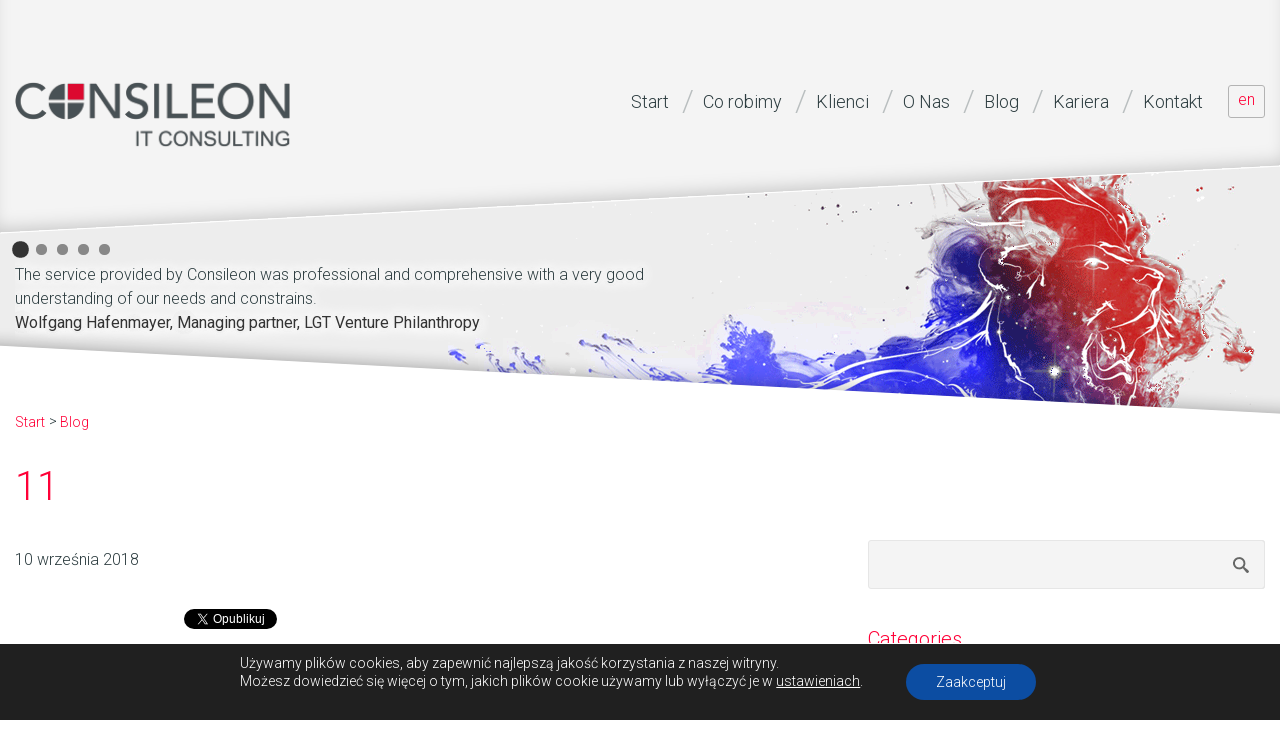

--- FILE ---
content_type: text/html; charset=UTF-8
request_url: https://consileon.pl/blog/accessibility-why-should-care/attachment/11/
body_size: 16347
content:
<!doctype html>
<html class="no-js" lang="pl">
    <head>
    	<meta name='robots' content='index, follow, max-image-preview:large, max-snippet:-1, max-video-preview:-1' />
	<style>img:is([sizes="auto" i], [sizes^="auto," i]) { contain-intrinsic-size: 3000px 1500px }</style>
	
	<!-- This site is optimized with the Yoast SEO plugin v26.4 - https://yoast.com/wordpress/plugins/seo/ -->
	<title>11 - Consileon - Consulting IT</title>
	<link rel="canonical" href="https://consileon.pl/blog/accessibility-why-should-care/attachment/11/" />
	<meta property="og:locale" content="pl_PL" />
	<meta property="og:type" content="article" />
	<meta property="og:title" content="11 - Consileon - Consulting IT" />
	<meta property="og:description" content="Accessibilty- product design" />
	<meta property="og:url" content="https://consileon.pl/blog/accessibility-why-should-care/attachment/11/" />
	<meta property="og:site_name" content="Consileon - Consulting IT" />
	<meta property="article:publisher" content="https://www.facebook.com/ConsileonPolska/" />
	<meta property="article:modified_time" content="2018-09-10T10:54:19+00:00" />
	<meta property="og:image" content="https://consileon.pl/blog/accessibility-why-should-care/attachment/11" />
	<meta property="og:image:width" content="800" />
	<meta property="og:image:height" content="285" />
	<meta property="og:image:type" content="image/png" />
	<meta name="twitter:card" content="summary_large_image" />
	<script type="application/ld+json" class="yoast-schema-graph">{"@context":"https://schema.org","@graph":[{"@type":"WebPage","@id":"https://consileon.pl/blog/accessibility-why-should-care/attachment/11/","url":"https://consileon.pl/blog/accessibility-why-should-care/attachment/11/","name":"11 - Consileon - Consulting IT","isPartOf":{"@id":"https://consileon.pl/#website"},"primaryImageOfPage":{"@id":"https://consileon.pl/blog/accessibility-why-should-care/attachment/11/#primaryimage"},"image":{"@id":"https://consileon.pl/blog/accessibility-why-should-care/attachment/11/#primaryimage"},"thumbnailUrl":"https://consileon.pl/wp-content/uploads/2018/09/11.png","datePublished":"2018-09-10T10:47:51+00:00","dateModified":"2018-09-10T10:54:19+00:00","breadcrumb":{"@id":"https://consileon.pl/blog/accessibility-why-should-care/attachment/11/#breadcrumb"},"inLanguage":"pl-PL","potentialAction":[{"@type":"ReadAction","target":["https://consileon.pl/blog/accessibility-why-should-care/attachment/11/"]}]},{"@type":"ImageObject","inLanguage":"pl-PL","@id":"https://consileon.pl/blog/accessibility-why-should-care/attachment/11/#primaryimage","url":"https://consileon.pl/wp-content/uploads/2018/09/11.png","contentUrl":"https://consileon.pl/wp-content/uploads/2018/09/11.png","width":800,"height":285,"caption":"Accessibilty- product design"},{"@type":"BreadcrumbList","@id":"https://consileon.pl/blog/accessibility-why-should-care/attachment/11/#breadcrumb","itemListElement":[{"@type":"ListItem","position":1,"name":"Strona główna","item":"https://consileon.pl/"},{"@type":"ListItem","position":2,"name":"Accessibility &#8211; “Why should I care?”","item":"https://consileon.pl/blog/accessibility-why-should-care/"},{"@type":"ListItem","position":3,"name":"11"}]},{"@type":"WebSite","@id":"https://consileon.pl/#website","url":"https://consileon.pl/","name":"Consileon - Consulting IT","description":"Tworzymy nowoczesne rozwiązania software&#039;owe, oferujemy konsulitng i doradztwo doświadczonych ekspertów.","potentialAction":[{"@type":"SearchAction","target":{"@type":"EntryPoint","urlTemplate":"https://consileon.pl/?s={search_term_string}"},"query-input":{"@type":"PropertyValueSpecification","valueRequired":true,"valueName":"search_term_string"}}],"inLanguage":"pl-PL"}]}</script>
	<!-- / Yoast SEO plugin. -->


<link rel="alternate" type="application/rss+xml" title="Consileon - Consulting IT &raquo; 11 Kanał z komentarzami" href="https://consileon.pl/blog/accessibility-why-should-care/attachment/11/feed/" />
<script type="text/javascript">
/* <![CDATA[ */
window._wpemojiSettings = {"baseUrl":"https:\/\/s.w.org\/images\/core\/emoji\/16.0.1\/72x72\/","ext":".png","svgUrl":"https:\/\/s.w.org\/images\/core\/emoji\/16.0.1\/svg\/","svgExt":".svg","source":{"concatemoji":"https:\/\/consileon.pl\/wp-includes\/js\/wp-emoji-release.min.js"}};
/*! This file is auto-generated */
!function(s,n){var o,i,e;function c(e){try{var t={supportTests:e,timestamp:(new Date).valueOf()};sessionStorage.setItem(o,JSON.stringify(t))}catch(e){}}function p(e,t,n){e.clearRect(0,0,e.canvas.width,e.canvas.height),e.fillText(t,0,0);var t=new Uint32Array(e.getImageData(0,0,e.canvas.width,e.canvas.height).data),a=(e.clearRect(0,0,e.canvas.width,e.canvas.height),e.fillText(n,0,0),new Uint32Array(e.getImageData(0,0,e.canvas.width,e.canvas.height).data));return t.every(function(e,t){return e===a[t]})}function u(e,t){e.clearRect(0,0,e.canvas.width,e.canvas.height),e.fillText(t,0,0);for(var n=e.getImageData(16,16,1,1),a=0;a<n.data.length;a++)if(0!==n.data[a])return!1;return!0}function f(e,t,n,a){switch(t){case"flag":return n(e,"\ud83c\udff3\ufe0f\u200d\u26a7\ufe0f","\ud83c\udff3\ufe0f\u200b\u26a7\ufe0f")?!1:!n(e,"\ud83c\udde8\ud83c\uddf6","\ud83c\udde8\u200b\ud83c\uddf6")&&!n(e,"\ud83c\udff4\udb40\udc67\udb40\udc62\udb40\udc65\udb40\udc6e\udb40\udc67\udb40\udc7f","\ud83c\udff4\u200b\udb40\udc67\u200b\udb40\udc62\u200b\udb40\udc65\u200b\udb40\udc6e\u200b\udb40\udc67\u200b\udb40\udc7f");case"emoji":return!a(e,"\ud83e\udedf")}return!1}function g(e,t,n,a){var r="undefined"!=typeof WorkerGlobalScope&&self instanceof WorkerGlobalScope?new OffscreenCanvas(300,150):s.createElement("canvas"),o=r.getContext("2d",{willReadFrequently:!0}),i=(o.textBaseline="top",o.font="600 32px Arial",{});return e.forEach(function(e){i[e]=t(o,e,n,a)}),i}function t(e){var t=s.createElement("script");t.src=e,t.defer=!0,s.head.appendChild(t)}"undefined"!=typeof Promise&&(o="wpEmojiSettingsSupports",i=["flag","emoji"],n.supports={everything:!0,everythingExceptFlag:!0},e=new Promise(function(e){s.addEventListener("DOMContentLoaded",e,{once:!0})}),new Promise(function(t){var n=function(){try{var e=JSON.parse(sessionStorage.getItem(o));if("object"==typeof e&&"number"==typeof e.timestamp&&(new Date).valueOf()<e.timestamp+604800&&"object"==typeof e.supportTests)return e.supportTests}catch(e){}return null}();if(!n){if("undefined"!=typeof Worker&&"undefined"!=typeof OffscreenCanvas&&"undefined"!=typeof URL&&URL.createObjectURL&&"undefined"!=typeof Blob)try{var e="postMessage("+g.toString()+"("+[JSON.stringify(i),f.toString(),p.toString(),u.toString()].join(",")+"));",a=new Blob([e],{type:"text/javascript"}),r=new Worker(URL.createObjectURL(a),{name:"wpTestEmojiSupports"});return void(r.onmessage=function(e){c(n=e.data),r.terminate(),t(n)})}catch(e){}c(n=g(i,f,p,u))}t(n)}).then(function(e){for(var t in e)n.supports[t]=e[t],n.supports.everything=n.supports.everything&&n.supports[t],"flag"!==t&&(n.supports.everythingExceptFlag=n.supports.everythingExceptFlag&&n.supports[t]);n.supports.everythingExceptFlag=n.supports.everythingExceptFlag&&!n.supports.flag,n.DOMReady=!1,n.readyCallback=function(){n.DOMReady=!0}}).then(function(){return e}).then(function(){var e;n.supports.everything||(n.readyCallback(),(e=n.source||{}).concatemoji?t(e.concatemoji):e.wpemoji&&e.twemoji&&(t(e.twemoji),t(e.wpemoji)))}))}((window,document),window._wpemojiSettings);
/* ]]> */
</script>
<style id='wp-emoji-styles-inline-css' type='text/css'>

	img.wp-smiley, img.emoji {
		display: inline !important;
		border: none !important;
		box-shadow: none !important;
		height: 1em !important;
		width: 1em !important;
		margin: 0 0.07em !important;
		vertical-align: -0.1em !important;
		background: none !important;
		padding: 0 !important;
	}
</style>
<link rel='stylesheet' id='wp-block-library-css' href='https://consileon.pl/wp-includes/css/dist/block-library/style.min.css' type='text/css' media='all' />
<style id='classic-theme-styles-inline-css' type='text/css'>
/*! This file is auto-generated */
.wp-block-button__link{color:#fff;background-color:#32373c;border-radius:9999px;box-shadow:none;text-decoration:none;padding:calc(.667em + 2px) calc(1.333em + 2px);font-size:1.125em}.wp-block-file__button{background:#32373c;color:#fff;text-decoration:none}
</style>
<style id='global-styles-inline-css' type='text/css'>
:root{--wp--preset--aspect-ratio--square: 1;--wp--preset--aspect-ratio--4-3: 4/3;--wp--preset--aspect-ratio--3-4: 3/4;--wp--preset--aspect-ratio--3-2: 3/2;--wp--preset--aspect-ratio--2-3: 2/3;--wp--preset--aspect-ratio--16-9: 16/9;--wp--preset--aspect-ratio--9-16: 9/16;--wp--preset--color--black: #000000;--wp--preset--color--cyan-bluish-gray: #abb8c3;--wp--preset--color--white: #ffffff;--wp--preset--color--pale-pink: #f78da7;--wp--preset--color--vivid-red: #cf2e2e;--wp--preset--color--luminous-vivid-orange: #ff6900;--wp--preset--color--luminous-vivid-amber: #fcb900;--wp--preset--color--light-green-cyan: #7bdcb5;--wp--preset--color--vivid-green-cyan: #00d084;--wp--preset--color--pale-cyan-blue: #8ed1fc;--wp--preset--color--vivid-cyan-blue: #0693e3;--wp--preset--color--vivid-purple: #9b51e0;--wp--preset--gradient--vivid-cyan-blue-to-vivid-purple: linear-gradient(135deg,rgba(6,147,227,1) 0%,rgb(155,81,224) 100%);--wp--preset--gradient--light-green-cyan-to-vivid-green-cyan: linear-gradient(135deg,rgb(122,220,180) 0%,rgb(0,208,130) 100%);--wp--preset--gradient--luminous-vivid-amber-to-luminous-vivid-orange: linear-gradient(135deg,rgba(252,185,0,1) 0%,rgba(255,105,0,1) 100%);--wp--preset--gradient--luminous-vivid-orange-to-vivid-red: linear-gradient(135deg,rgba(255,105,0,1) 0%,rgb(207,46,46) 100%);--wp--preset--gradient--very-light-gray-to-cyan-bluish-gray: linear-gradient(135deg,rgb(238,238,238) 0%,rgb(169,184,195) 100%);--wp--preset--gradient--cool-to-warm-spectrum: linear-gradient(135deg,rgb(74,234,220) 0%,rgb(151,120,209) 20%,rgb(207,42,186) 40%,rgb(238,44,130) 60%,rgb(251,105,98) 80%,rgb(254,248,76) 100%);--wp--preset--gradient--blush-light-purple: linear-gradient(135deg,rgb(255,206,236) 0%,rgb(152,150,240) 100%);--wp--preset--gradient--blush-bordeaux: linear-gradient(135deg,rgb(254,205,165) 0%,rgb(254,45,45) 50%,rgb(107,0,62) 100%);--wp--preset--gradient--luminous-dusk: linear-gradient(135deg,rgb(255,203,112) 0%,rgb(199,81,192) 50%,rgb(65,88,208) 100%);--wp--preset--gradient--pale-ocean: linear-gradient(135deg,rgb(255,245,203) 0%,rgb(182,227,212) 50%,rgb(51,167,181) 100%);--wp--preset--gradient--electric-grass: linear-gradient(135deg,rgb(202,248,128) 0%,rgb(113,206,126) 100%);--wp--preset--gradient--midnight: linear-gradient(135deg,rgb(2,3,129) 0%,rgb(40,116,252) 100%);--wp--preset--font-size--small: 13px;--wp--preset--font-size--medium: 20px;--wp--preset--font-size--large: 36px;--wp--preset--font-size--x-large: 42px;--wp--preset--spacing--20: 0.44rem;--wp--preset--spacing--30: 0.67rem;--wp--preset--spacing--40: 1rem;--wp--preset--spacing--50: 1.5rem;--wp--preset--spacing--60: 2.25rem;--wp--preset--spacing--70: 3.38rem;--wp--preset--spacing--80: 5.06rem;--wp--preset--shadow--natural: 6px 6px 9px rgba(0, 0, 0, 0.2);--wp--preset--shadow--deep: 12px 12px 50px rgba(0, 0, 0, 0.4);--wp--preset--shadow--sharp: 6px 6px 0px rgba(0, 0, 0, 0.2);--wp--preset--shadow--outlined: 6px 6px 0px -3px rgba(255, 255, 255, 1), 6px 6px rgba(0, 0, 0, 1);--wp--preset--shadow--crisp: 6px 6px 0px rgba(0, 0, 0, 1);}:where(.is-layout-flex){gap: 0.5em;}:where(.is-layout-grid){gap: 0.5em;}body .is-layout-flex{display: flex;}.is-layout-flex{flex-wrap: wrap;align-items: center;}.is-layout-flex > :is(*, div){margin: 0;}body .is-layout-grid{display: grid;}.is-layout-grid > :is(*, div){margin: 0;}:where(.wp-block-columns.is-layout-flex){gap: 2em;}:where(.wp-block-columns.is-layout-grid){gap: 2em;}:where(.wp-block-post-template.is-layout-flex){gap: 1.25em;}:where(.wp-block-post-template.is-layout-grid){gap: 1.25em;}.has-black-color{color: var(--wp--preset--color--black) !important;}.has-cyan-bluish-gray-color{color: var(--wp--preset--color--cyan-bluish-gray) !important;}.has-white-color{color: var(--wp--preset--color--white) !important;}.has-pale-pink-color{color: var(--wp--preset--color--pale-pink) !important;}.has-vivid-red-color{color: var(--wp--preset--color--vivid-red) !important;}.has-luminous-vivid-orange-color{color: var(--wp--preset--color--luminous-vivid-orange) !important;}.has-luminous-vivid-amber-color{color: var(--wp--preset--color--luminous-vivid-amber) !important;}.has-light-green-cyan-color{color: var(--wp--preset--color--light-green-cyan) !important;}.has-vivid-green-cyan-color{color: var(--wp--preset--color--vivid-green-cyan) !important;}.has-pale-cyan-blue-color{color: var(--wp--preset--color--pale-cyan-blue) !important;}.has-vivid-cyan-blue-color{color: var(--wp--preset--color--vivid-cyan-blue) !important;}.has-vivid-purple-color{color: var(--wp--preset--color--vivid-purple) !important;}.has-black-background-color{background-color: var(--wp--preset--color--black) !important;}.has-cyan-bluish-gray-background-color{background-color: var(--wp--preset--color--cyan-bluish-gray) !important;}.has-white-background-color{background-color: var(--wp--preset--color--white) !important;}.has-pale-pink-background-color{background-color: var(--wp--preset--color--pale-pink) !important;}.has-vivid-red-background-color{background-color: var(--wp--preset--color--vivid-red) !important;}.has-luminous-vivid-orange-background-color{background-color: var(--wp--preset--color--luminous-vivid-orange) !important;}.has-luminous-vivid-amber-background-color{background-color: var(--wp--preset--color--luminous-vivid-amber) !important;}.has-light-green-cyan-background-color{background-color: var(--wp--preset--color--light-green-cyan) !important;}.has-vivid-green-cyan-background-color{background-color: var(--wp--preset--color--vivid-green-cyan) !important;}.has-pale-cyan-blue-background-color{background-color: var(--wp--preset--color--pale-cyan-blue) !important;}.has-vivid-cyan-blue-background-color{background-color: var(--wp--preset--color--vivid-cyan-blue) !important;}.has-vivid-purple-background-color{background-color: var(--wp--preset--color--vivid-purple) !important;}.has-black-border-color{border-color: var(--wp--preset--color--black) !important;}.has-cyan-bluish-gray-border-color{border-color: var(--wp--preset--color--cyan-bluish-gray) !important;}.has-white-border-color{border-color: var(--wp--preset--color--white) !important;}.has-pale-pink-border-color{border-color: var(--wp--preset--color--pale-pink) !important;}.has-vivid-red-border-color{border-color: var(--wp--preset--color--vivid-red) !important;}.has-luminous-vivid-orange-border-color{border-color: var(--wp--preset--color--luminous-vivid-orange) !important;}.has-luminous-vivid-amber-border-color{border-color: var(--wp--preset--color--luminous-vivid-amber) !important;}.has-light-green-cyan-border-color{border-color: var(--wp--preset--color--light-green-cyan) !important;}.has-vivid-green-cyan-border-color{border-color: var(--wp--preset--color--vivid-green-cyan) !important;}.has-pale-cyan-blue-border-color{border-color: var(--wp--preset--color--pale-cyan-blue) !important;}.has-vivid-cyan-blue-border-color{border-color: var(--wp--preset--color--vivid-cyan-blue) !important;}.has-vivid-purple-border-color{border-color: var(--wp--preset--color--vivid-purple) !important;}.has-vivid-cyan-blue-to-vivid-purple-gradient-background{background: var(--wp--preset--gradient--vivid-cyan-blue-to-vivid-purple) !important;}.has-light-green-cyan-to-vivid-green-cyan-gradient-background{background: var(--wp--preset--gradient--light-green-cyan-to-vivid-green-cyan) !important;}.has-luminous-vivid-amber-to-luminous-vivid-orange-gradient-background{background: var(--wp--preset--gradient--luminous-vivid-amber-to-luminous-vivid-orange) !important;}.has-luminous-vivid-orange-to-vivid-red-gradient-background{background: var(--wp--preset--gradient--luminous-vivid-orange-to-vivid-red) !important;}.has-very-light-gray-to-cyan-bluish-gray-gradient-background{background: var(--wp--preset--gradient--very-light-gray-to-cyan-bluish-gray) !important;}.has-cool-to-warm-spectrum-gradient-background{background: var(--wp--preset--gradient--cool-to-warm-spectrum) !important;}.has-blush-light-purple-gradient-background{background: var(--wp--preset--gradient--blush-light-purple) !important;}.has-blush-bordeaux-gradient-background{background: var(--wp--preset--gradient--blush-bordeaux) !important;}.has-luminous-dusk-gradient-background{background: var(--wp--preset--gradient--luminous-dusk) !important;}.has-pale-ocean-gradient-background{background: var(--wp--preset--gradient--pale-ocean) !important;}.has-electric-grass-gradient-background{background: var(--wp--preset--gradient--electric-grass) !important;}.has-midnight-gradient-background{background: var(--wp--preset--gradient--midnight) !important;}.has-small-font-size{font-size: var(--wp--preset--font-size--small) !important;}.has-medium-font-size{font-size: var(--wp--preset--font-size--medium) !important;}.has-large-font-size{font-size: var(--wp--preset--font-size--large) !important;}.has-x-large-font-size{font-size: var(--wp--preset--font-size--x-large) !important;}
:where(.wp-block-post-template.is-layout-flex){gap: 1.25em;}:where(.wp-block-post-template.is-layout-grid){gap: 1.25em;}
:where(.wp-block-columns.is-layout-flex){gap: 2em;}:where(.wp-block-columns.is-layout-grid){gap: 2em;}
:root :where(.wp-block-pullquote){font-size: 1.5em;line-height: 1.6;}
</style>
<link rel='stylesheet' id='highlight-css' href='https://consileon.pl/wp-content/plugins/markdown-shortcode/highlight/styles/github.css' type='text/css' media='all' />
<link rel='stylesheet' id='moove_gdpr_frontend-css' href='https://consileon.pl/wp-content/plugins/gdpr-cookie-compliance/dist/styles/gdpr-main-nf.css?ver=5.0.9' type='text/css' media='all' />
<style id='moove_gdpr_frontend-inline-css' type='text/css'>
				#moove_gdpr_cookie_modal .moove-gdpr-modal-content .moove-gdpr-tab-main h3.tab-title, 
				#moove_gdpr_cookie_modal .moove-gdpr-modal-content .moove-gdpr-tab-main span.tab-title,
				#moove_gdpr_cookie_modal .moove-gdpr-modal-content .moove-gdpr-modal-left-content #moove-gdpr-menu li a, 
				#moove_gdpr_cookie_modal .moove-gdpr-modal-content .moove-gdpr-modal-left-content #moove-gdpr-menu li button,
				#moove_gdpr_cookie_modal .moove-gdpr-modal-content .moove-gdpr-modal-left-content .moove-gdpr-branding-cnt a,
				#moove_gdpr_cookie_modal .moove-gdpr-modal-content .moove-gdpr-modal-footer-content .moove-gdpr-button-holder a.mgbutton, 
				#moove_gdpr_cookie_modal .moove-gdpr-modal-content .moove-gdpr-modal-footer-content .moove-gdpr-button-holder button.mgbutton,
				#moove_gdpr_cookie_modal .cookie-switch .cookie-slider:after, 
				#moove_gdpr_cookie_modal .cookie-switch .slider:after, 
				#moove_gdpr_cookie_modal .switch .cookie-slider:after, 
				#moove_gdpr_cookie_modal .switch .slider:after,
				#moove_gdpr_cookie_info_bar .moove-gdpr-info-bar-container .moove-gdpr-info-bar-content p, 
				#moove_gdpr_cookie_info_bar .moove-gdpr-info-bar-container .moove-gdpr-info-bar-content p a,
				#moove_gdpr_cookie_info_bar .moove-gdpr-info-bar-container .moove-gdpr-info-bar-content a.mgbutton, 
				#moove_gdpr_cookie_info_bar .moove-gdpr-info-bar-container .moove-gdpr-info-bar-content button.mgbutton,
				#moove_gdpr_cookie_modal .moove-gdpr-modal-content .moove-gdpr-tab-main .moove-gdpr-tab-main-content h1, 
				#moove_gdpr_cookie_modal .moove-gdpr-modal-content .moove-gdpr-tab-main .moove-gdpr-tab-main-content h2, 
				#moove_gdpr_cookie_modal .moove-gdpr-modal-content .moove-gdpr-tab-main .moove-gdpr-tab-main-content h3, 
				#moove_gdpr_cookie_modal .moove-gdpr-modal-content .moove-gdpr-tab-main .moove-gdpr-tab-main-content h4, 
				#moove_gdpr_cookie_modal .moove-gdpr-modal-content .moove-gdpr-tab-main .moove-gdpr-tab-main-content h5, 
				#moove_gdpr_cookie_modal .moove-gdpr-modal-content .moove-gdpr-tab-main .moove-gdpr-tab-main-content h6,
				#moove_gdpr_cookie_modal .moove-gdpr-modal-content.moove_gdpr_modal_theme_v2 .moove-gdpr-modal-title .tab-title,
				#moove_gdpr_cookie_modal .moove-gdpr-modal-content.moove_gdpr_modal_theme_v2 .moove-gdpr-tab-main h3.tab-title, 
				#moove_gdpr_cookie_modal .moove-gdpr-modal-content.moove_gdpr_modal_theme_v2 .moove-gdpr-tab-main span.tab-title,
				#moove_gdpr_cookie_modal .moove-gdpr-modal-content.moove_gdpr_modal_theme_v2 .moove-gdpr-branding-cnt a {
					font-weight: inherit				}
			#moove_gdpr_cookie_modal,#moove_gdpr_cookie_info_bar,.gdpr_cookie_settings_shortcode_content{font-family:inherit}#moove_gdpr_save_popup_settings_button{background-color:#373737;color:#fff}#moove_gdpr_save_popup_settings_button:hover{background-color:#000}#moove_gdpr_cookie_info_bar .moove-gdpr-info-bar-container .moove-gdpr-info-bar-content a.mgbutton,#moove_gdpr_cookie_info_bar .moove-gdpr-info-bar-container .moove-gdpr-info-bar-content button.mgbutton{background-color:#0c4da2}#moove_gdpr_cookie_modal .moove-gdpr-modal-content .moove-gdpr-modal-footer-content .moove-gdpr-button-holder a.mgbutton,#moove_gdpr_cookie_modal .moove-gdpr-modal-content .moove-gdpr-modal-footer-content .moove-gdpr-button-holder button.mgbutton,.gdpr_cookie_settings_shortcode_content .gdpr-shr-button.button-green{background-color:#0c4da2;border-color:#0c4da2}#moove_gdpr_cookie_modal .moove-gdpr-modal-content .moove-gdpr-modal-footer-content .moove-gdpr-button-holder a.mgbutton:hover,#moove_gdpr_cookie_modal .moove-gdpr-modal-content .moove-gdpr-modal-footer-content .moove-gdpr-button-holder button.mgbutton:hover,.gdpr_cookie_settings_shortcode_content .gdpr-shr-button.button-green:hover{background-color:#fff;color:#0c4da2}#moove_gdpr_cookie_modal .moove-gdpr-modal-content .moove-gdpr-modal-close i,#moove_gdpr_cookie_modal .moove-gdpr-modal-content .moove-gdpr-modal-close span.gdpr-icon{background-color:#0c4da2;border:1px solid #0c4da2}#moove_gdpr_cookie_info_bar span.moove-gdpr-infobar-allow-all.focus-g,#moove_gdpr_cookie_info_bar span.moove-gdpr-infobar-allow-all:focus,#moove_gdpr_cookie_info_bar button.moove-gdpr-infobar-allow-all.focus-g,#moove_gdpr_cookie_info_bar button.moove-gdpr-infobar-allow-all:focus,#moove_gdpr_cookie_info_bar span.moove-gdpr-infobar-reject-btn.focus-g,#moove_gdpr_cookie_info_bar span.moove-gdpr-infobar-reject-btn:focus,#moove_gdpr_cookie_info_bar button.moove-gdpr-infobar-reject-btn.focus-g,#moove_gdpr_cookie_info_bar button.moove-gdpr-infobar-reject-btn:focus,#moove_gdpr_cookie_info_bar span.change-settings-button.focus-g,#moove_gdpr_cookie_info_bar span.change-settings-button:focus,#moove_gdpr_cookie_info_bar button.change-settings-button.focus-g,#moove_gdpr_cookie_info_bar button.change-settings-button:focus{-webkit-box-shadow:0 0 1px 3px #0c4da2;-moz-box-shadow:0 0 1px 3px #0c4da2;box-shadow:0 0 1px 3px #0c4da2}#moove_gdpr_cookie_modal .moove-gdpr-modal-content .moove-gdpr-modal-close i:hover,#moove_gdpr_cookie_modal .moove-gdpr-modal-content .moove-gdpr-modal-close span.gdpr-icon:hover,#moove_gdpr_cookie_info_bar span[data-href]>u.change-settings-button{color:#0c4da2}#moove_gdpr_cookie_modal .moove-gdpr-modal-content .moove-gdpr-modal-left-content #moove-gdpr-menu li.menu-item-selected a span.gdpr-icon,#moove_gdpr_cookie_modal .moove-gdpr-modal-content .moove-gdpr-modal-left-content #moove-gdpr-menu li.menu-item-selected button span.gdpr-icon{color:inherit}#moove_gdpr_cookie_modal .moove-gdpr-modal-content .moove-gdpr-modal-left-content #moove-gdpr-menu li a span.gdpr-icon,#moove_gdpr_cookie_modal .moove-gdpr-modal-content .moove-gdpr-modal-left-content #moove-gdpr-menu li button span.gdpr-icon{color:inherit}#moove_gdpr_cookie_modal .gdpr-acc-link{line-height:0;font-size:0;color:transparent;position:absolute}#moove_gdpr_cookie_modal .moove-gdpr-modal-content .moove-gdpr-modal-close:hover i,#moove_gdpr_cookie_modal .moove-gdpr-modal-content .moove-gdpr-modal-left-content #moove-gdpr-menu li a,#moove_gdpr_cookie_modal .moove-gdpr-modal-content .moove-gdpr-modal-left-content #moove-gdpr-menu li button,#moove_gdpr_cookie_modal .moove-gdpr-modal-content .moove-gdpr-modal-left-content #moove-gdpr-menu li button i,#moove_gdpr_cookie_modal .moove-gdpr-modal-content .moove-gdpr-modal-left-content #moove-gdpr-menu li a i,#moove_gdpr_cookie_modal .moove-gdpr-modal-content .moove-gdpr-tab-main .moove-gdpr-tab-main-content a:hover,#moove_gdpr_cookie_info_bar.moove-gdpr-dark-scheme .moove-gdpr-info-bar-container .moove-gdpr-info-bar-content a.mgbutton:hover,#moove_gdpr_cookie_info_bar.moove-gdpr-dark-scheme .moove-gdpr-info-bar-container .moove-gdpr-info-bar-content button.mgbutton:hover,#moove_gdpr_cookie_info_bar.moove-gdpr-dark-scheme .moove-gdpr-info-bar-container .moove-gdpr-info-bar-content a:hover,#moove_gdpr_cookie_info_bar.moove-gdpr-dark-scheme .moove-gdpr-info-bar-container .moove-gdpr-info-bar-content button:hover,#moove_gdpr_cookie_info_bar.moove-gdpr-dark-scheme .moove-gdpr-info-bar-container .moove-gdpr-info-bar-content span.change-settings-button:hover,#moove_gdpr_cookie_info_bar.moove-gdpr-dark-scheme .moove-gdpr-info-bar-container .moove-gdpr-info-bar-content button.change-settings-button:hover,#moove_gdpr_cookie_info_bar.moove-gdpr-dark-scheme .moove-gdpr-info-bar-container .moove-gdpr-info-bar-content u.change-settings-button:hover,#moove_gdpr_cookie_info_bar span[data-href]>u.change-settings-button,#moove_gdpr_cookie_info_bar.moove-gdpr-dark-scheme .moove-gdpr-info-bar-container .moove-gdpr-info-bar-content a.mgbutton.focus-g,#moove_gdpr_cookie_info_bar.moove-gdpr-dark-scheme .moove-gdpr-info-bar-container .moove-gdpr-info-bar-content button.mgbutton.focus-g,#moove_gdpr_cookie_info_bar.moove-gdpr-dark-scheme .moove-gdpr-info-bar-container .moove-gdpr-info-bar-content a.focus-g,#moove_gdpr_cookie_info_bar.moove-gdpr-dark-scheme .moove-gdpr-info-bar-container .moove-gdpr-info-bar-content button.focus-g,#moove_gdpr_cookie_info_bar.moove-gdpr-dark-scheme .moove-gdpr-info-bar-container .moove-gdpr-info-bar-content a.mgbutton:focus,#moove_gdpr_cookie_info_bar.moove-gdpr-dark-scheme .moove-gdpr-info-bar-container .moove-gdpr-info-bar-content button.mgbutton:focus,#moove_gdpr_cookie_info_bar.moove-gdpr-dark-scheme .moove-gdpr-info-bar-container .moove-gdpr-info-bar-content a:focus,#moove_gdpr_cookie_info_bar.moove-gdpr-dark-scheme .moove-gdpr-info-bar-container .moove-gdpr-info-bar-content button:focus,#moove_gdpr_cookie_info_bar.moove-gdpr-dark-scheme .moove-gdpr-info-bar-container .moove-gdpr-info-bar-content span.change-settings-button.focus-g,span.change-settings-button:focus,button.change-settings-button.focus-g,button.change-settings-button:focus,#moove_gdpr_cookie_info_bar.moove-gdpr-dark-scheme .moove-gdpr-info-bar-container .moove-gdpr-info-bar-content u.change-settings-button.focus-g,#moove_gdpr_cookie_info_bar.moove-gdpr-dark-scheme .moove-gdpr-info-bar-container .moove-gdpr-info-bar-content u.change-settings-button:focus{color:#0c4da2}#moove_gdpr_cookie_modal .moove-gdpr-branding.focus-g span,#moove_gdpr_cookie_modal .moove-gdpr-modal-content .moove-gdpr-tab-main a.focus-g,#moove_gdpr_cookie_modal .moove-gdpr-modal-content .moove-gdpr-tab-main .gdpr-cd-details-toggle.focus-g{color:#0c4da2}#moove_gdpr_cookie_modal.gdpr_lightbox-hide{display:none}
</style>
<script type="text/javascript" src="https://consileon.pl/wp-content/plugins/markdown-shortcode/highlight/highlight.min.js" id="highlight-js"></script>
<script type="text/javascript" src="https://consileon.pl/wp-content/plugins/markdown-shortcode/init_highlight.js" id="highlight_init-js"></script>
<script type="text/javascript" src="https://consileon.pl/wp-includes/js/jquery/jquery.min.js?ver=3.7.1" id="jquery-core-js"></script>
<script type="text/javascript" src="https://consileon.pl/wp-includes/js/jquery/jquery-migrate.min.js?ver=3.4.1" id="jquery-migrate-js"></script>
<link rel="https://api.w.org/" href="https://consileon.pl/wp-json/" /><link rel="alternate" title="JSON" type="application/json" href="https://consileon.pl/wp-json/wp/v2/media/913" /><link rel="EditURI" type="application/rsd+xml" title="RSD" href="https://consileon.pl/xmlrpc.php?rsd" />
<link rel='shortlink' href='https://consileon.pl/?p=913' />
<link rel="alternate" title="oEmbed (JSON)" type="application/json+oembed" href="https://consileon.pl/wp-json/oembed/1.0/embed?url=https%3A%2F%2Fconsileon.pl%2Fblog%2Faccessibility-why-should-care%2Fattachment%2F11%2F" />
                    <!-- Tracking code generated with Simple Universal Google Analytics plugin v1.0.5 -->
                    <script>
                    (function(i,s,o,g,r,a,m){i['GoogleAnalyticsObject']=r;i[r]=i[r]||function(){
                    (i[r].q=i[r].q||[]).push(arguments)},i[r].l=1*new Date();a=s.createElement(o),
                    m=s.getElementsByTagName(o)[0];a.async=1;a.src=g;m.parentNode.insertBefore(a,m)
                    })(window,document,'script','//www.google-analytics.com/analytics.js','ga');

                    ga('create', 'UA-12836975-4', 'auto');
                    ga('send', 'pageview');

                    </script>
                    <!-- / Simple Universal Google Analytics plugin --><link rel="icon" href="https://consileon.pl/wp-content/uploads/2019/03/cropped-cons-logo-32x32.png" sizes="32x32" />
<link rel="icon" href="https://consileon.pl/wp-content/uploads/2019/03/cropped-cons-logo-192x192.png" sizes="192x192" />
<link rel="apple-touch-icon" href="https://consileon.pl/wp-content/uploads/2019/03/cropped-cons-logo-180x180.png" />
<meta name="msapplication-TileImage" content="https://consileon.pl/wp-content/uploads/2019/03/cropped-cons-logo-270x270.png" />
<meta charset="utf-8" />
<meta name="viewport" content="width=device-width, initial-scale=1.0, user-scalable=no, minimum-scale=1.0, maximum-scale=1.0" />
<link rel="stylesheet" href="//fonts.googleapis.com/css?family=Roboto:400,300,300italic,700&subset=latin,latin-ext"/>
<link rel="stylesheet" href="https://consileon.pl/wp-content/themes/consileon_2016/css/app.css" />
<script src="https://consileon.pl/wp-content/themes/consileon_2016/bower_components/modernizr/modernizr.js"></script>
<script src="https://consileon.pl/wp-content/themes/consileon_2016/bower_components/jquery/dist/jquery.min.js"></script>
<script type="text/javascript" src="https://consileon.pl/wp-content/themes/consileon_2016/js/slick.js"></script>
<!-- Meta Pixel Code -->

<script>
  !function(f,b,e,v,n,t,s)
  {if(f.fbq)return;n=f.fbq=function(){n.callMethod?
  n.callMethod.apply(n,arguments):n.queue.push(arguments)};
  if(!f._fbq)f._fbq=n;n.push=n;n.loaded=!0;n.version='2.0';
  n.queue=[];t=b.createElement(e);t.async=!0;
  t.src=v;s=b.getElementsByTagName(e)[0];
  s.parentNode.insertBefore(t,s)}(window, document,'script',
  'https://connect.facebook.net/en_US/fbevents.js');
  fbq('init', '1896922577342307');
  fbq('track', 'PageView');
</script>
<noscript><img height="1" width="1" style="display:none" src=https://www.facebook.com/tr?id=1896922577342307&ev=PageView&noscript=1 
/></noscript>
<!-- End Meta Pixel Code -->
    	<div id="fb-root"></div>
<script>(function(d, s, id) {
  var js, fjs = d.getElementsByTagName(s)[0];
  if (d.getElementById(id)) return;
  js = d.createElement(s); js.id = id;
  js.src = "//connect.facebook.net/pl_PL/sdk.js#xfbml=1&version=v2.4";
  fjs.parentNode.insertBefore(js, fjs);
}(document, 'script', 'facebook-jssdk'));</script>
<script>!function(d,s,id){var js,fjs=d.getElementsByTagName(s)[0],p=/^http:/.test(d.location)?'http':'https';if(!d.getElementById(id)){js=d.createElement(s);js.id=id;js.src=p+'://platform.twitter.com/widgets.js';fjs.parentNode.insertBefore(js,fjs);}}(document, 'script', 'twitter-wjs');</script>
<script src="https://apis.google.com/js/platform.js" async defer></script>
<script src="//platform.linkedin.com/in.js" type="text/javascript"> lang: pl_PL</script>    </head>
    <body class="">
    	<div class="siteContainer mainSiteContainer">
	    	<script>
	$(function(){
		$(document).on('click','#mobileMenuTrigger',function(event){
			$(this).toggleClass('active');
			$('.mainSiteContainer,#sideNavConainer').toggleClass('activeSideNav');
		});
		$(document).on('click touchend','*',function(event){
			if(!($(event.target).closest('#sideNavConainer').length>0 || $(event.target).closest('#mobileMenuTrigger').length>0)){
				if($('.mainSiteContainer').hasClass('activeSideNav')){
					event.preventDefault();
					$('#mobileMenuTrigger').removeClass('active');
					$('.mainSiteContainer,#sideNavConainer').removeClass('activeSideNav');
				}
			}
		});
	});
</script>
<div id="fixedTopContainer">
	<div class="row">
    	<div class="small-12 columns">
        	<header id="topContainer">
                <div class="logoContainer">
                                            <h2>
                            <a href="https://consileon.pl/">
                                <img src="https://consileon.pl/wp-content/themes/consileon_2016/images/logo.png" alt="Consileon &#8211; Konsulting IT"  width="285" height="71" />
                            </a>
                        </h2>
                                    </div>
                <a id="mobileMenuTrigger" class="hide-for-large-up">
                    <span></span>
                </a>
                <nav id="mainNav" class="show-for-large-up">
											<a href="https://consileon.pl/en" id="languageToggle">
							EN
						</a>
                    									
					<div class="menu-glowne-menu-container"><ul id="menu-glowne-menu" class="menu"><li id="menu-item-180" class="menu-item menu-item-type-post_type menu-item-object-page menu-item-home menu-item-180"><a href="https://consileon.pl/">Start</a></li>
<li id="menu-item-175" class="menu-item menu-item-type-post_type menu-item-object-page menu-item-175"><a href="https://consileon.pl/co-robimy/">Co robimy</a></li>
<li id="menu-item-177" class="menu-item menu-item-type-post_type menu-item-object-page menu-item-177"><a href="https://consileon.pl/klienci/">Klienci</a></li>
<li id="menu-item-179" class="menu-item menu-item-type-post_type menu-item-object-page menu-item-179"><a href="https://consileon.pl/o-nas/">O Nas</a></li>
<li id="menu-item-304" class="menu-item menu-item-type-post_type menu-item-object-page menu-item-304"><a href="https://consileon.pl/blog/">Blog</a></li>
<li id="menu-item-176" class="menu-item menu-item-type-post_type menu-item-object-page menu-item-176"><a href="https://consileon.pl/kariera/">Kariera</a></li>
<li id="menu-item-178" class="menu-item menu-item-type-post_type menu-item-object-page menu-item-178"><a href="https://consileon.pl/kontakt/">Kontakt</a></li>
</ul></div>                </nav>
        	</header>
        </div>
    </div>
</div>
	    	<script>
	$(function(){
		$('#mainIntroSlideShow').slick({
			arrows:false,
			dots: true,
			infinite: true,
			speed: 500,
			autoplay:true,
			autoplaySpeed:5000,
					});
	});
</script>
<div id="mainIntroContainer" class="subpageIntro">
	<div class="row bgFix">
    	<div class="small-12 columns">
			<div class="bg"></div>
    	</div>
    </div>
	<div class="row">
    	<div class="small-12 columns">
        	<div id="mainIntroSlideShow">
				                                    						                        <div class="slide">
                            <div class="slideContent">
                                <p class="quote">
                                    The service provided by Consileon was professional and comprehensive with a very good understanding of our needs and constrains.                                </p>
                                <p class="signature">
                                    Wolfgang Hafenmayer, Managing partner, LGT Venture Philanthropy                                </p>
                            </div>
                        </div>
                    						                        <div class="slide">
                            <div class="slideContent">
                                <p class="quote">
                                    Technical quality of staff offered, capability of performing various project roles, as well as motivation and dedication to the project (... [...]                                </p>
                                <p class="signature">
                                    dr Walter Benzing, Head of development B2O, net mobile AG                                </p>
                            </div>
                        </div>
                    						                        <div class="slide">
                            <div class="slideContent">
                                <p class="quote">
                                    Technical quality of staff offered, capability of performing roles of developers, lead developers, trainers, team leaders, architects as wel [...]                                </p>
                                <p class="signature">
                                    Karl Lohmann, Itellium Systems & Services GmbH                                </p>
                            </div>
                        </div>
                    						                        <div class="slide">
                            <div class="slideContent">
                                <p class="quote">
                                    Firma Consileon Polska jest niezawodnym i godnym zaufania partnerem w biznesie, realizującym usługi z należytą starannością (...)                                </p>
                                <p class="signature">
                                    Waldemar Ściesiek, Dyrektor zarządzający IT, Polski Bank                                </p>
                            </div>
                        </div>
                    						                        <div class="slide">
                            <div class="slideContent">
                                <p class="quote">
                                    The team was always highly motivated and professional in every aspect to perform on critical needs of our startup environment.                                </p>
                                <p class="signature">
                                    Denis Benic, Founder of Ink Labs                                </p>
                            </div>
                        </div>
                    						                            </div>
        </div>
    </div>
</div>

    
    

    	    	<div class="row">
	<div class="small-12 columns">
        <div class="breadcrumbContainer">
        	<ul id="breadcrumbs" class="breadcrumbs"><li class="item-home"><a class="bread-link bread-home" href="https://consileon.pl" title="Start">Start</a></li><li><a href="https://consileon.pl/blog/">Blog</a></li></ul>        </div>    
    </div>
</div>			<div class="mainContent">
            	<div class="row">
                	<div class="medium-8 columns mainCol singleBlogEntry">
						<h1 class="title">11</h1>
<div class="singlePostInfo">
	<div class="authorAndSocial">
				<div class="articleAuthor">
						<span class="verticalAlignFixContainer">
				<span class="verticalAlignFix">
					10 września 2018				</span>
			</span>
		</div>
	</div>
	 
		<div class="socialBtns">
		<div class="social fbclear">
			<div class="fb-like" data-href="https://consileon.pl/blog/accessibility-why-should-care/attachment/11/" data-layout="button_count" data-action="like" data-show-faces="true" data-share="true"></div>
		</div>
		<div class="social tw">
			<a href="https://twitter.com/share" class="twitter-share-button" data-url="https://consileon.pl/blog/accessibility-why-should-care/attachment/11/">Tweet</a>
		</div>
		<div class="social linkedInShare">
			<script type="IN/Share" data-url="https://consileon.pl/blog/accessibility-why-should-care/attachment/11/" data-counter="right"></script>
		</div>
		<div class="social gplus">
			<g:plusone size="medium" href="https://consileon.pl/blog/accessibility-why-should-care/attachment/11/"></g:plusone>
		</div>
	</div>
</div>


<p class="attachment"><a href='https://consileon.pl/wp-content/uploads/2018/09/11.png'><img decoding="async" width="300" height="107" src="https://consileon.pl/wp-content/uploads/2018/09/11-300x107.png" class="attachment-medium size-medium" alt="Accessibility - product design." srcset="https://consileon.pl/wp-content/uploads/2018/09/11-300x107.png 300w, https://consileon.pl/wp-content/uploads/2018/09/11-768x274.png 768w, https://consileon.pl/wp-content/uploads/2018/09/11.png 800w" sizes="(max-width: 300px) 100vw, 300px" /></a></p>
<p>Creating products accessible by people with disabilities. </p>
<section class="comments-section">
	<h4>Comments</h4>
	
<!-- You can start editing here. -->


			<!-- If comments are open, but there are no comments. -->

	
	<div id="respond" class="comment-respond">
		<h3 id="reply-title" class="comment-reply-title">Dodaj komentarz <small><a rel="nofollow" id="cancel-comment-reply-link" href="/blog/accessibility-why-should-care/attachment/11/#respond" style="display:none;">Anuluj pisanie odpowiedzi</a></small></h3><form action="https://consileon.pl/wp-comments-post.php" method="post" id="commentform" class="comment-form"><p class="comment-notes"><span id="email-notes">Twój adres e-mail nie zostanie opublikowany.</span> <span class="required-field-message">Wymagane pola są oznaczone <span class="required">*</span></span></p><p class="comment-form-comment"><label for="comment">Komentarz <span class="required">*</span></label> <textarea id="comment" name="comment" cols="45" rows="8" maxlength="65525" required="required"></textarea></p><p class="comment-form-author"><label for="author">Nazwa <span class="required">*</span></label> <input id="author" name="author" type="text" value="" size="30" maxlength="245" autocomplete="name" required="required" /></p>
<p class="comment-form-email"><label for="email">Adres e-mail <span class="required">*</span></label> <input id="email" name="email" type="text" value="" size="30" maxlength="100" aria-describedby="email-notes" autocomplete="email" required="required" /></p>
<p class="comment-form-url"><label for="url">Witryna internetowa</label> <input id="url" name="url" type="text" value="" size="30" maxlength="200" autocomplete="url" /></p>
<p class="comment-form-cookies-consent"><input id="wp-comment-cookies-consent" name="wp-comment-cookies-consent" type="checkbox" value="yes" /> <label for="wp-comment-cookies-consent">Zapamiętaj moje dane w tej przeglądarce podczas pisania kolejnych komentarzy.</label></p>
<input type="text" name="yApVU" value="" style="display: none !important;" />
<p class="form-submit"><input name="submit" type="submit" id="submit" class="submit" value="Komentarz wpisu" /> <input type='hidden' name='comment_post_ID' value='913' id='comment_post_ID' />
<input type='hidden' name='comment_parent' id='comment_parent' value='0' />
</p></form>	</div><!-- #respond -->
	</section>









                    </div>
                    <div class="medium-4 columns">
				    	<div id="searFormContainer">
	<form role="search" method="get" action="https://consileon.pl/">
	<input type="search" class="search-field" value="" name="s" />
	<button type="submit" class="search-submit">Search</button>
</form>
</div>
    <nav id="subpagesCategories">
		<h3>Categories</h3>
        <ul>  
			<li>
				<a href="https://consileon.pl/blog/" class="main ">
					All				</a>
			</li>
							<li>
					<a href="https://consileon.pl/blog/category/backend/" class="main ">
						Backend 
					</a>
				</li>
							<li>
					<a href="https://consileon.pl/blog/category/ai/" class="main ">
						AI 
					</a>
				</li>
							<li>
					<a href="https://consileon.pl/blog/category/frontend/" class="main ">
						Frontend 
					</a>
				</li>
							<li>
					<a href="https://consileon.pl/blog/category/devops/" class="main ">
						Devops 
					</a>
				</li>
							<li>
					<a href="https://consileon.pl/blog/category/testing/" class="main ">
						Testing 
					</a>
				</li>
							<li>
					<a href="https://consileon.pl/blog/category/management/" class="main ">
						Management 
					</a>
				</li>
							<li>
					<a href="https://consileon.pl/blog/category/other/" class="main ">
						Other 
					</a>
				</li>
			        </ul>
    </nav>
    <nav id="subpagesTags">
		<h3>Tags</h3>
		<div class="tags"><a href="https://consileon.pl/blog/tag/ddd/" rel="tag">ddd</a>, <a href="https://consileon.pl/blog/tag/cqrs/" rel="tag">cqrs</a>, <a href="https://consileon.pl/blog/tag/testing/" rel="tag">testing</a>, <a href="https://consileon.pl/blog/tag/ruby/" rel="tag">ruby</a>, <a href="https://consileon.pl/blog/tag/akka/" rel="tag">akka</a>, <a href="https://consileon.pl/blog/tag/rubyonrails/" rel="tag">rubyonrails</a>, <a href="https://consileon.pl/blog/tag/framework/" rel="tag">framework</a>, <a href="https://consileon.pl/blog/tag/tools/" rel="tag">tools</a>, <a href="https://consileon.pl/blog/tag/android/" rel="tag">android</a>, <a href="https://consileon.pl/blog/tag/java/" rel="tag">java</a>, <a href="https://consileon.pl/blog/tag/spring/" rel="tag">spring</a>, <a href="https://consileon.pl/blog/tag/testowanie/" rel="tag">testowanie</a>, <a href="https://consileon.pl/blog/tag/terminal/" rel="tag">terminal</a>, <a href="https://consileon.pl/blog/tag/prince2/" rel="tag">prince2</a>, <a href="https://consileon.pl/blog/tag/orm/" rel="tag">orm</a>, <a href="https://consileon.pl/blog/tag/wzorce/" rel="tag">wzorce</a>, <a href="https://consileon.pl/blog/tag/gae/" rel="tag">gae</a>, <a href="https://consileon.pl/blog/tag/books/" rel="tag">books</a>, <a href="https://consileon.pl/blog/tag/zarzadzanie/" rel="tag">zarządzanie</a>, <a href="https://consileon.pl/blog/tag/agile/" rel="tag">agile</a>, <a href="https://consileon.pl/blog/tag/quality-assurance/" rel="tag">Quality&nbsp;Assurance</a>, <a href="https://consileon.pl/blog/tag/zk/" rel="tag">zk</a>, <a href="https://consileon.pl/blog/tag/git/" rel="tag">git</a>, <a href="https://consileon.pl/blog/tag/scrum/" rel="tag">scrum</a>, <a href="https://consileon.pl/blog/tag/mobilne/" rel="tag">mobilne</a>, <a href="https://consileon.pl/blog/tag/backend/" rel="tag">backend</a>, <a href="https://consileon.pl/blog/tag/tdd/" rel="tag">tdd</a>, <a href="https://consileon.pl/blog/tag/mvc/" rel="tag">mvc</a>, <a href="https://consileon.pl/blog/tag/frontend/" rel="tag">frontend</a>, <a href="https://consileon.pl/blog/tag/tmux/" rel="tag">tmux</a>, <a href="https://consileon.pl/blog/tag/patterns/" rel="tag">patterns</a>, <a href="https://consileon.pl/blog/tag/code/" rel="tag">code</a>, <a href="https://consileon.pl/blog/tag/covid/" rel="tag">covid</a>, <a href="https://consileon.pl/blog/tag/keycloak/" rel="tag">keycloak</a>, <a href="https://consileon.pl/blog/tag/react/" rel="tag">react</a>, <a href="https://consileon.pl/blog/tag/ai/" rel="tag">AI</a>, <a href="https://consileon.pl/blog/tag/testing-team/" rel="tag">testing&nbsp;team</a>, <a href="https://consileon.pl/blog/tag/groovy/" rel="tag">groovy</a>, <a href="https://consileon.pl/blog/tag/js/" rel="tag">js</a>, <a href="https://consileon.pl/blog/tag/appsync/" rel="tag">AppSync</a>, <a href="https://consileon.pl/blog/tag/programming/" rel="tag">Programming</a>, <a href="https://consileon.pl/blog/tag/aws/" rel="tag">AWS</a>, <a href="https://consileon.pl/blog/tag/security/" rel="tag">security</a>, <a href="https://consileon.pl/blog/tag/development/" rel="tag">Development</a>, <a href="https://consileon.pl/blog/tag/microfrontend/" rel="tag">microfrontend</a>, <a href="https://consileon.pl/blog/tag/ios/" rel="tag">iOS</a>, <a href="https://consileon.pl/blog/tag/dart/" rel="tag">dart</a>, <a href="https://consileon.pl/blog/tag/software-development/" rel="tag">Software&nbsp;development</a>, <a href="https://consileon.pl/blog/tag/personal/" rel="tag">Personal</a>, <a href="https://consileon.pl/blog/tag/clean/" rel="tag">clean</a>, <a href="https://consileon.pl/blog/tag/mikroserwisy/" rel="tag">mikroserwisy</a>, <a href="https://consileon.pl/blog/tag/server/" rel="tag">server</a>, <a href="https://consileon.pl/blog/tag/version-control/" rel="tag">version&nbsp;control</a>, <a href="https://consileon.pl/blog/tag/unclebob/" rel="tag">UncleBob</a>, <a href="https://consileon.pl/blog/tag/go/" rel="tag">Go</a>, <a href="https://consileon.pl/blog/tag/json/" rel="tag">json</a>, <a href="https://consileon.pl/blog/tag/praca-zdalna/" rel="tag">praca&nbsp;zdalna</a>, <a href="https://consileon.pl/blog/tag/javascript/" rel="tag">javascript</a>, <a href="https://consileon.pl/blog/tag/exploratory-testing/" rel="tag">Exploratory&nbsp;testing</a>, <a href="https://consileon.pl/blog/tag/codereviews/" rel="tag">CodeReviews</a>, <a href="https://consileon.pl/blog/tag/seam/" rel="tag">seam</a>, <a href="https://consileon.pl/blog/tag/rest/" rel="tag">rest</a>, <a href="https://consileon.pl/blog/tag/python/" rel="tag">python</a>, <a href="https://consileon.pl/blog/tag/osgi/" rel="tag">osgi</a>, <a href="https://consileon.pl/blog/tag/nodejs/" rel="tag">nodejs</a>, <a href="https://consileon.pl/blog/tag/middleware/" rel="tag">middleware</a>, <a href="https://consileon.pl/blog/tag/maven/" rel="tag">maven</a>, <a href="https://consileon.pl/blog/tag/jquery/" rel="tag">jquery</a>, <a href="https://consileon.pl/blog/tag/jboss/" rel="tag">jboss</a>, <a href="https://consileon.pl/blog/tag/gradle/" rel="tag">gradle</a>, <a href="https://consileon.pl/blog/tag/erlang/" rel="tag">erlang</a>, <a href="https://consileon.pl/blog/tag/django/" rel="tag">django</a>, <a href="https://consileon.pl/blog/tag/cucumber/" rel="tag">cucumber</a>, <a href="https://consileon.pl/blog/tag/architecture/" rel="tag">architecture</a>, <a href="https://consileon.pl/blog/tag/kariera/" rel="tag">kariera</a>, <a href="https://consileon.pl/blog/tag/ant/" rel="tag">ant</a>, <a href="https://consileon.pl/blog/tag/flutter/" rel="tag">flutter</a>, <a href="https://consileon.pl/blog/tag/quality/" rel="tag">Quality</a>, <a href="https://consileon.pl/blog/tag/knowledge/" rel="tag">knowledge</a>, <a href="https://consileon.pl/blog/tag/qa/" rel="tag">QA</a>, <a href="https://consileon.pl/blog/tag/mobile/" rel="tag">mobile</a>, <a href="https://consileon.pl/blog/tag/software-development-process/" rel="tag">Software&nbsp;development&nbsp;process</a>, <a href="https://consileon.pl/blog/tag/test-script/" rel="tag">test&nbsp;script</a>, <a href="https://consileon.pl/blog/tag/software-house/" rel="tag">software&nbsp;house</a>, <a href="https://consileon.pl/blog/tag/management/" rel="tag">Management</a>, <a href="https://consileon.pl/blog/tag/ui/" rel="tag">UI</a>, <a href="https://consileon.pl/blog/tag/rozwoj-osobisty/" rel="tag">rozwój&nbsp;osobisty</a>, <a href="https://consileon.pl/blog/tag/culture/" rel="tag">Culture</a>, <a href="https://consileon.pl/blog/tag/automation/" rel="tag">Automation</a>, <a href="https://consileon.pl/blog/tag/microserwisy/" rel="tag">microserwisy</a>, <a href="https://consileon.pl/blog/tag/api/" rel="tag">api</a></div>    </nav>


                    </div>
                </div>
            </div>
	    	<div class="defaultSection footerSection">
	<div class="row">
    	<div class="small-12 columns">
        	<footer>
            	<div class="row">
                	<div class="medium-8 columns">
                        <nav>
                        	<div class="menu-stopka-container"><ul id="menu-stopka" class="menu"><li id="menu-item-185" class="menu-item menu-item-type-post_type menu-item-object-page menu-item-185"><a href="https://consileon.pl/nota-prawna/">Nota prawna</a></li>
<li id="menu-item-186" class="menu-item menu-item-type-post_type menu-item-object-page menu-item-186"><a href="https://consileon.pl/polityka-prywatnosci/">Polityka prywatności</a></li>
<li id="menu-item-187" class="menu-item menu-item-type-custom menu-item-object-custom menu-item-187"><a href="http://devblog.consileon.pl/">DevBlog</a></li>
</ul></div>                        </nav>
                    </div>
                    <div class="medium-4 columns logoContainer">
                    	<img src="https://consileon.pl/wp-content/themes/consileon_2016/images/logo-white.png" alt="Consileon" />
                    </div>
                </div>
                <div class="row">
                	<div class="small-12 columns">
                    	<div class="copy">
                        	<p>
	                            &copy; 2025 Copyright Consileon. All Rights Reserved.
                            </p>
                        </div>
                    </div>
                </div>
            </footer>
        </div>
    </div>
</div>
		</div>
		<div id="sideNavConainer">
	<div class="overFlowFix">
    	<div class="row">
        	<div class="small-12 columns">
            	<nav>
					<div class="menu-glowne-menu-container"><ul id="menu-glowne-menu-1" class="menu"><li class="menu-item menu-item-type-post_type menu-item-object-page menu-item-home menu-item-180"><a href="https://consileon.pl/">Start</a></li>
<li class="menu-item menu-item-type-post_type menu-item-object-page menu-item-175"><a href="https://consileon.pl/co-robimy/">Co robimy</a></li>
<li class="menu-item menu-item-type-post_type menu-item-object-page menu-item-177"><a href="https://consileon.pl/klienci/">Klienci</a></li>
<li class="menu-item menu-item-type-post_type menu-item-object-page menu-item-179"><a href="https://consileon.pl/o-nas/">O Nas</a></li>
<li class="menu-item menu-item-type-post_type menu-item-object-page menu-item-304"><a href="https://consileon.pl/blog/">Blog</a></li>
<li class="menu-item menu-item-type-post_type menu-item-object-page menu-item-176"><a href="https://consileon.pl/kariera/">Kariera</a></li>
<li class="menu-item menu-item-type-post_type menu-item-object-page menu-item-178"><a href="https://consileon.pl/kontakt/">Kontakt</a></li>
</ul></div>					<div class="languages">
						<a href="https://consileon.pl/">
							PL
						</a>
						<a href="https://consileon.pl/en">
							EN
						</a>
					</div>
                </nav>
            </div>
        </div>
    </div>
</div>		<script src="https://consileon.pl/wp-content/themes/consileon_2016/bower_components/foundation/js/foundation.min.js"></script>
<script src="https://consileon.pl/wp-content/themes/consileon_2016/bower_components/fastclick/lib/fastclick.js"></script>
<script src="https://consileon.pl/wp-content/themes/consileon_2016/js/responsive-equalized-heights.js"></script>
<script src="https://consileon.pl/wp-content/themes/consileon_2016/js/app.js"></script>
<div id="loaderContainer">
    <div class="verticalAlignFixContainer">
        <div class="verticalAlignFix">
        	<img src="https://consileon.pl/wp-content/themes/consileon_2016/images/misc/loader.svg" alt="Trwa ładowanie" width="64" height="64" />
        </div>
    </div>
</div><script type="speculationrules">
{"prefetch":[{"source":"document","where":{"and":[{"href_matches":"\/*"},{"not":{"href_matches":["\/wp-*.php","\/wp-admin\/*","\/wp-content\/uploads\/*","\/wp-content\/*","\/wp-content\/plugins\/*","\/wp-content\/themes\/consileon_2016\/*","\/*\\?(.+)"]}},{"not":{"selector_matches":"a[rel~=\"nofollow\"]"}},{"not":{"selector_matches":".no-prefetch, .no-prefetch a"}}]},"eagerness":"conservative"}]}
</script>
	<!--copyscapeskip-->
	<aside id="moove_gdpr_cookie_info_bar" class="moove-gdpr-info-bar-hidden moove-gdpr-align-center moove-gdpr-dark-scheme gdpr_infobar_postion_bottom" aria-label="Panel powiadomień o ciasteczkach RODO" style="display: none;">
	<div class="moove-gdpr-info-bar-container">
		<div class="moove-gdpr-info-bar-content">
		
<div class="moove-gdpr-cookie-notice">
  <p>Używamy plików cookies, aby zapewnić najlepszą jakość korzystania z naszej witryny.</p>
<p>Możesz dowiedzieć się więcej o tym, jakich plików cookie używamy lub wyłączyć je w <button  aria-haspopup="true" data-href="#moove_gdpr_cookie_modal" class="change-settings-button">ustawieniach</button>.</p>
</div>
<!--  .moove-gdpr-cookie-notice -->
		
<div class="moove-gdpr-button-holder">
			<button class="mgbutton moove-gdpr-infobar-allow-all gdpr-fbo-0" aria-label="Zaakceptuj" >Zaakceptuj</button>
		</div>
<!--  .button-container -->
		</div>
		<!-- moove-gdpr-info-bar-content -->
	</div>
	<!-- moove-gdpr-info-bar-container -->
	</aside>
	<!-- #moove_gdpr_cookie_info_bar -->
	<!--/copyscapeskip-->
<script type="text/javascript" src="https://consileon.pl/wp-content/plugins/page-links-to/dist/new-tab.js?ver=3.3.7" id="page-links-to-js"></script>
<script type="text/javascript" id="moove_gdpr_frontend-js-extra">
/* <![CDATA[ */
var moove_frontend_gdpr_scripts = {"ajaxurl":"https:\/\/consileon.pl\/wp-admin\/admin-ajax.php","post_id":"913","plugin_dir":"https:\/\/consileon.pl\/wp-content\/plugins\/gdpr-cookie-compliance","show_icons":"all","is_page":"","ajax_cookie_removal":"false","strict_init":"2","enabled_default":{"strict":1,"third_party":1,"advanced":1,"performance":0,"preference":0},"geo_location":"false","force_reload":"false","is_single":"1","hide_save_btn":"false","current_user":"0","cookie_expiration":"365","script_delay":"2000","close_btn_action":"1","close_btn_rdr":"","scripts_defined":"{\"cache\":true,\"header\":\"\",\"body\":\"\",\"footer\":\"\",\"thirdparty\":{\"header\":\"\",\"body\":\"\",\"footer\":\"\"},\"strict\":{\"header\":\"\",\"body\":\"\",\"footer\":\"\"},\"advanced\":{\"header\":\"\",\"body\":\"\",\"footer\":\"\"}}","gdpr_scor":"true","wp_lang":"","wp_consent_api":"false","gdpr_nonce":"36451a15af"};
/* ]]> */
</script>
<script type="text/javascript" src="https://consileon.pl/wp-content/plugins/gdpr-cookie-compliance/dist/scripts/main.js?ver=5.0.9" id="moove_gdpr_frontend-js"></script>
<script type="text/javascript" id="moove_gdpr_frontend-js-after">
/* <![CDATA[ */
var gdpr_consent__strict = "true"
var gdpr_consent__thirdparty = "true"
var gdpr_consent__advanced = "true"
var gdpr_consent__performance = "false"
var gdpr_consent__preference = "false"
var gdpr_consent__cookies = "strict|thirdparty|advanced"
/* ]]> */
</script>
<script type="text/javascript" id="zerospam-davidwalsh-js-extra">
/* <![CDATA[ */
var ZeroSpamDavidWalsh = {"key":"H3qqq","selectors":""};
/* ]]> */
</script>
<script type="text/javascript" src="https://consileon.pl/wp-content/plugins/zero-spam/modules/davidwalsh/assets/js/davidwalsh.js?ver=5.5.7" id="zerospam-davidwalsh-js"></script>
<script type="text/javascript" src="https://consileon.pl/wp-content/plugins/clipboard/js/clipboard.min.js" id="clipboard.min-js"></script>
<script type="text/javascript" src="https://consileon.pl/wp-content/plugins/clipboard/js/c_scripts.js" id="c_scripts-js"></script>

    
	<!--copyscapeskip-->
	<!-- V1 -->
	<dialog id="moove_gdpr_cookie_modal" class="gdpr_lightbox-hide" aria-modal="true" aria-label="Ekran ustawień RODO">
	<div class="moove-gdpr-modal-content moove-clearfix logo-position-left moove_gdpr_modal_theme_v1">
		    
		<button class="moove-gdpr-modal-close" autofocus aria-label="Zamknij ustawienia ciasteczek RODO">
			<span class="gdpr-sr-only">Zamknij ustawienia ciasteczek RODO</span>
			<span class="gdpr-icon moovegdpr-arrow-close"></span>
		</button>
				<div class="moove-gdpr-modal-left-content">
		
<div class="moove-gdpr-company-logo-holder">
	<img src="https://consileon.pl/wp-content/themes/consileon_2016/images/logo.png" alt="Consileon - Consulting IT"     class="img-responsive" />
</div>
<!--  .moove-gdpr-company-logo-holder -->
		<ul id="moove-gdpr-menu">
			
<li class="menu-item-on menu-item-privacy_overview menu-item-selected">
	<button data-href="#privacy_overview" class="moove-gdpr-tab-nav" aria-label="Przegląd prywatności">
	<span class="gdpr-nav-tab-title">Przegląd prywatności</span>
	</button>
</li>

	<li class="menu-item-strict-necessary-cookies menu-item-off">
	<button data-href="#strict-necessary-cookies" class="moove-gdpr-tab-nav" aria-label="Niezbędne pliki cookies">
		<span class="gdpr-nav-tab-title">Niezbędne pliki cookies</span>
	</button>
	</li>


	<li class="menu-item-off menu-item-third_party_cookies">
	<button data-href="#third_party_cookies" class="moove-gdpr-tab-nav" aria-label="Pliki cookies firm trzecich">
		<span class="gdpr-nav-tab-title">Pliki cookies firm trzecich</span>
	</button>
	</li>



		</ul>
		
<div class="moove-gdpr-branding-cnt">
	</div>
<!--  .moove-gdpr-branding -->
		</div>
		<!--  .moove-gdpr-modal-left-content -->
		<div class="moove-gdpr-modal-right-content">
		<div class="moove-gdpr-modal-title">
			 
		</div>
		<!-- .moove-gdpr-modal-ritle -->
		<div class="main-modal-content">

			<div class="moove-gdpr-tab-content">
			
<div id="privacy_overview" class="moove-gdpr-tab-main">
		<span class="tab-title">Przegląd prywatności</span>
		<div class="moove-gdpr-tab-main-content">
	<p>Ta strona korzysta z plików cookie, abyśmy mogli zapewnić Ci najlepszą możliwą obsługę. Informacje o plikach cookie są przechowywane w Twojej przeglądarce i wykonują takie funkcje, jak rozpoznawanie Cię po powrocie na naszą stronę internetową i pomaganie naszemu zespołowi w zrozumieniu, które sekcje strony internetowej są dla Ciebie najbardziej interesujące i przydatne.</p>
		</div>
	<!--  .moove-gdpr-tab-main-content -->

</div>
<!-- #privacy_overview -->
			
  <div id="strict-necessary-cookies" class="moove-gdpr-tab-main" style="display:none">
    <span class="tab-title">Niezbędne pliki cookies</span>
    <div class="moove-gdpr-tab-main-content">
      <p>Niezbędne pliki cookie powinny być zawsze włączone, abyśmy mogli zapisać Twoje preferencje dotyczące ustawień plików cookie.</p>
      <div class="moove-gdpr-status-bar ">
        <div class="gdpr-cc-form-wrap">
          <div class="gdpr-cc-form-fieldset">
            <label class="cookie-switch" for="moove_gdpr_strict_cookies">    
              <span class="gdpr-sr-only">Włącz lub wyłącz ciasteczka</span>        
              <input type="checkbox" aria-label="Niezbędne pliki cookies"  value="check" name="moove_gdpr_strict_cookies" id="moove_gdpr_strict_cookies">
              <span class="cookie-slider cookie-round gdpr-sr" data-text-enable="Włączone" data-text-disabled="Wyłączone">
                <span class="gdpr-sr-label">
                  <span class="gdpr-sr-enable">Włączone</span>
                  <span class="gdpr-sr-disable">Wyłączone</span>
                </span>
              </span>
            </label>
          </div>
          <!-- .gdpr-cc-form-fieldset -->
        </div>
        <!-- .gdpr-cc-form-wrap -->
      </div>
      <!-- .moove-gdpr-status-bar -->
                                              
    </div>
    <!--  .moove-gdpr-tab-main-content -->
  </div>
  <!-- #strict-necesarry-cookies -->
			
  <div id="third_party_cookies" class="moove-gdpr-tab-main" style="display:none">
    <span class="tab-title">Pliki cookies firm trzecich</span>
    <div class="moove-gdpr-tab-main-content">
      <p>Ta strona korzysta z Google Analytics do zbierania anonimowych informacji, takich jak liczba odwiedzających witrynę i najpopularniejsze strony.</p>
<p>Włączenie tego pliku cookie pomaga nam ulepszać naszą stronę internetową.</p>
      <div class="moove-gdpr-status-bar">
        <div class="gdpr-cc-form-wrap">
          <div class="gdpr-cc-form-fieldset">
            <label class="cookie-switch" for="moove_gdpr_performance_cookies">    
              <span class="gdpr-sr-only">Włącz lub wyłącz ciasteczka</span>     
              <input type="checkbox" aria-label="Pliki cookies firm trzecich" value="check" name="moove_gdpr_performance_cookies" id="moove_gdpr_performance_cookies" disabled>
              <span class="cookie-slider cookie-round gdpr-sr" data-text-enable="Włączone" data-text-disabled="Wyłączone">
                <span class="gdpr-sr-label">
                  <span class="gdpr-sr-enable">Włączone</span>
                  <span class="gdpr-sr-disable">Wyłączone</span>
                </span>
              </span>
            </label>
          </div>
          <!-- .gdpr-cc-form-fieldset -->
        </div>
        <!-- .gdpr-cc-form-wrap -->
      </div>
      <!-- .moove-gdpr-status-bar -->
             
    </div>
    <!--  .moove-gdpr-tab-main-content -->
  </div>
  <!-- #third_party_cookies -->
			
									
			</div>
			<!--  .moove-gdpr-tab-content -->
		</div>
		<!--  .main-modal-content -->
		<div class="moove-gdpr-modal-footer-content">
			<div class="moove-gdpr-button-holder">
						<button class="mgbutton moove-gdpr-modal-allow-all button-visible" aria-label="Zaakceptuj wszystkie">Zaakceptuj wszystkie</button>
								<button class="mgbutton moove-gdpr-modal-save-settings button-visible" aria-label="Zapisz zmiany">Zapisz zmiany</button>
				</div>
<!--  .moove-gdpr-button-holder -->
		</div>
		<!--  .moove-gdpr-modal-footer-content -->
		</div>
		<!--  .moove-gdpr-modal-right-content -->

		<div class="moove-clearfix"></div>

	</div>
	<!--  .moove-gdpr-modal-content -->
	</dialog>
	<!-- #moove_gdpr_cookie_modal -->
	<!--/copyscapeskip-->
<script type="text/javascript">document.addEventListener("DOMContentLoaded", function() { jQuery(".comment-form, #commentform, .wpd_comm_form").ZeroSpamDavidWalsh(); });</script>    </body>  
</html>

--- FILE ---
content_type: text/html; charset=utf-8
request_url: https://accounts.google.com/o/oauth2/postmessageRelay?parent=https%3A%2F%2Fconsileon.pl&jsh=m%3B%2F_%2Fscs%2Fabc-static%2F_%2Fjs%2Fk%3Dgapi.lb.en.2kN9-TZiXrM.O%2Fd%3D1%2Frs%3DAHpOoo_B4hu0FeWRuWHfxnZ3V0WubwN7Qw%2Fm%3D__features__
body_size: 161
content:
<!DOCTYPE html><html><head><title></title><meta http-equiv="content-type" content="text/html; charset=utf-8"><meta http-equiv="X-UA-Compatible" content="IE=edge"><meta name="viewport" content="width=device-width, initial-scale=1, minimum-scale=1, maximum-scale=1, user-scalable=0"><script src='https://ssl.gstatic.com/accounts/o/2580342461-postmessagerelay.js' nonce="IrcKQ9BuaHnoax3_LHLQsw"></script></head><body><script type="text/javascript" src="https://apis.google.com/js/rpc:shindig_random.js?onload=init" nonce="IrcKQ9BuaHnoax3_LHLQsw"></script></body></html>

--- FILE ---
content_type: text/css
request_url: https://consileon.pl/wp-content/themes/consileon_2016/css/app.css
body_size: 25473
content:
.siteContainer .button,.siteContainer button,.reveal-modal .button,.reveal-modal button{padding:0 20px 0 20px;border-radius:4px;transition:all ease-out 0.3s;text-decoration:none;height:53px;line-height:49px}.siteContainer .button:hover,.siteContainer .button:focus,.siteContainer button:hover,.siteContainer button:focus,.reveal-modal .button:hover,.reveal-modal .button:focus,.reveal-modal button:hover,.reveal-modal button:focus{color:#fff;border-color:#ff0037}.siteContainer .button.second,.siteContainer button.second,.reveal-modal .button.second,.reveal-modal button.second{border:none;color:#ff0037;height:auto;font-size:0.75rem;height:38px;line-height:38px;padding:0 12px}.siteContainer .button.second:hover,.siteContainer .button.second:focus,.siteContainer button.second:hover,.siteContainer button.second:focus,.reveal-modal .button.second:hover,.reveal-modal .button.second:focus,.reveal-modal button.second:hover,.reveal-modal button.second:focus{color:#fff}.siteContainer .button.third,.siteContainer button.third,.reveal-modal .button.third,.reveal-modal button.third{border:solid 1px #ff0037;color:#ff0037;height:auto;font-size:0.875rem;padding:0 12px}.siteContainer .button.third:hover,.siteContainer .button.third:focus,.siteContainer button.third:hover,.siteContainer button.third:focus,.reveal-modal .button.third:hover,.reveal-modal .button.third:focus,.reveal-modal button.third:hover,.reveal-modal button.third:focus{color:#fff}meta.foundation-version{font-family:"/5.5.3/"}meta.foundation-mq-small{font-family:"/only screen/";width:0}meta.foundation-mq-small-only{font-family:"/only screen and (max-width: 40em)/";width:0}meta.foundation-mq-medium{font-family:"/only screen and (min-width:40.0625em)/";width:40.0625em}meta.foundation-mq-medium-only{font-family:"/only screen and (min-width:40.0625em) and (max-width:64em)/";width:40.0625em}meta.foundation-mq-large{font-family:"/only screen and (min-width:64.0625em)/";width:64.0625em}meta.foundation-mq-large-only{font-family:"/only screen and (min-width:64.0625em) and (max-width:90em)/";width:64.0625em}meta.foundation-mq-xlarge{font-family:"/only screen and (min-width:90.0625em)/";width:90.0625em}meta.foundation-mq-xlarge-only{font-family:"/only screen and (min-width:90.0625em) and (max-width:120em)/";width:90.0625em}meta.foundation-mq-xxlarge{font-family:"/only screen and (min-width:120.0625em)/";width:120.0625em}meta.foundation-data-attribute-namespace{font-family:false}html,body{height:100%}*,*:before,*:after{box-sizing:border-box}html,body{font-size:100%}body{background:#fff;color:#2d3d40;cursor:auto;font-family:"Roboto",Helvetica,Roboto,Arial,sans-serif;font-style:normal;font-weight:300;line-height:1.5;margin:0;padding:0;position:relative}a:hover{cursor:pointer}img{max-width:100%;height:auto}img{-ms-interpolation-mode:bicubic}#map_canvas img,#map_canvas embed,#map_canvas object,.map_canvas img,.map_canvas embed,.map_canvas object,.mqa-display img,.mqa-display embed,.mqa-display object{max-width:none !important}.left{float:left !important}.right{float:right !important}.clearfix:before,.clearfix:after{content:" ";display:table}.clearfix:after{clear:both}.hide{display:none}.invisible{visibility:hidden}.antialiased{-webkit-font-smoothing:antialiased;-moz-osx-font-smoothing:grayscale}img{display:inline-block;vertical-align:middle}textarea{height:auto;min-height:50px}select{width:100%}[class*="block-grid-"]{display:block;padding:0;margin:0 -0.625rem}[class*="block-grid-"]:before,[class*="block-grid-"]:after{content:" ";display:table}[class*="block-grid-"]:after{clear:both}[class*="block-grid-"]>li{display:block;float:left;height:auto;padding:0 0.625rem 1.25rem}@media only screen{.small-block-grid-1>li{list-style:none;width:100%}.small-block-grid-1>li:nth-of-type(1n){clear:none}.small-block-grid-1>li:nth-of-type(1n+1){clear:both}.small-block-grid-2>li{list-style:none;width:50%}.small-block-grid-2>li:nth-of-type(1n){clear:none}.small-block-grid-2>li:nth-of-type(2n+1){clear:both}.small-block-grid-3>li{list-style:none;width:33.3333333333%}.small-block-grid-3>li:nth-of-type(1n){clear:none}.small-block-grid-3>li:nth-of-type(3n+1){clear:both}.small-block-grid-4>li{list-style:none;width:25%}.small-block-grid-4>li:nth-of-type(1n){clear:none}.small-block-grid-4>li:nth-of-type(4n+1){clear:both}.small-block-grid-5>li{list-style:none;width:20%}.small-block-grid-5>li:nth-of-type(1n){clear:none}.small-block-grid-5>li:nth-of-type(5n+1){clear:both}.small-block-grid-6>li{list-style:none;width:16.6666666667%}.small-block-grid-6>li:nth-of-type(1n){clear:none}.small-block-grid-6>li:nth-of-type(6n+1){clear:both}.small-block-grid-7>li{list-style:none;width:14.2857142857%}.small-block-grid-7>li:nth-of-type(1n){clear:none}.small-block-grid-7>li:nth-of-type(7n+1){clear:both}.small-block-grid-8>li{list-style:none;width:12.5%}.small-block-grid-8>li:nth-of-type(1n){clear:none}.small-block-grid-8>li:nth-of-type(8n+1){clear:both}.small-block-grid-9>li{list-style:none;width:11.1111111111%}.small-block-grid-9>li:nth-of-type(1n){clear:none}.small-block-grid-9>li:nth-of-type(9n+1){clear:both}.small-block-grid-10>li{list-style:none;width:10%}.small-block-grid-10>li:nth-of-type(1n){clear:none}.small-block-grid-10>li:nth-of-type(10n+1){clear:both}.small-block-grid-11>li{list-style:none;width:9.0909090909%}.small-block-grid-11>li:nth-of-type(1n){clear:none}.small-block-grid-11>li:nth-of-type(11n+1){clear:both}.small-block-grid-12>li{list-style:none;width:8.3333333333%}.small-block-grid-12>li:nth-of-type(1n){clear:none}.small-block-grid-12>li:nth-of-type(12n+1){clear:both}}@media only screen and (min-width: 40.0625em){.medium-block-grid-1>li{list-style:none;width:100%}.medium-block-grid-1>li:nth-of-type(1n){clear:none}.medium-block-grid-1>li:nth-of-type(1n+1){clear:both}.medium-block-grid-2>li{list-style:none;width:50%}.medium-block-grid-2>li:nth-of-type(1n){clear:none}.medium-block-grid-2>li:nth-of-type(2n+1){clear:both}.medium-block-grid-3>li{list-style:none;width:33.3333333333%}.medium-block-grid-3>li:nth-of-type(1n){clear:none}.medium-block-grid-3>li:nth-of-type(3n+1){clear:both}.medium-block-grid-4>li{list-style:none;width:25%}.medium-block-grid-4>li:nth-of-type(1n){clear:none}.medium-block-grid-4>li:nth-of-type(4n+1){clear:both}.medium-block-grid-5>li{list-style:none;width:20%}.medium-block-grid-5>li:nth-of-type(1n){clear:none}.medium-block-grid-5>li:nth-of-type(5n+1){clear:both}.medium-block-grid-6>li{list-style:none;width:16.6666666667%}.medium-block-grid-6>li:nth-of-type(1n){clear:none}.medium-block-grid-6>li:nth-of-type(6n+1){clear:both}.medium-block-grid-7>li{list-style:none;width:14.2857142857%}.medium-block-grid-7>li:nth-of-type(1n){clear:none}.medium-block-grid-7>li:nth-of-type(7n+1){clear:both}.medium-block-grid-8>li{list-style:none;width:12.5%}.medium-block-grid-8>li:nth-of-type(1n){clear:none}.medium-block-grid-8>li:nth-of-type(8n+1){clear:both}.medium-block-grid-9>li{list-style:none;width:11.1111111111%}.medium-block-grid-9>li:nth-of-type(1n){clear:none}.medium-block-grid-9>li:nth-of-type(9n+1){clear:both}.medium-block-grid-10>li{list-style:none;width:10%}.medium-block-grid-10>li:nth-of-type(1n){clear:none}.medium-block-grid-10>li:nth-of-type(10n+1){clear:both}.medium-block-grid-11>li{list-style:none;width:9.0909090909%}.medium-block-grid-11>li:nth-of-type(1n){clear:none}.medium-block-grid-11>li:nth-of-type(11n+1){clear:both}.medium-block-grid-12>li{list-style:none;width:8.3333333333%}.medium-block-grid-12>li:nth-of-type(1n){clear:none}.medium-block-grid-12>li:nth-of-type(12n+1){clear:both}}@media only screen and (min-width: 64.0625em){.large-block-grid-1>li{list-style:none;width:100%}.large-block-grid-1>li:nth-of-type(1n){clear:none}.large-block-grid-1>li:nth-of-type(1n+1){clear:both}.large-block-grid-2>li{list-style:none;width:50%}.large-block-grid-2>li:nth-of-type(1n){clear:none}.large-block-grid-2>li:nth-of-type(2n+1){clear:both}.large-block-grid-3>li{list-style:none;width:33.3333333333%}.large-block-grid-3>li:nth-of-type(1n){clear:none}.large-block-grid-3>li:nth-of-type(3n+1){clear:both}.large-block-grid-4>li{list-style:none;width:25%}.large-block-grid-4>li:nth-of-type(1n){clear:none}.large-block-grid-4>li:nth-of-type(4n+1){clear:both}.large-block-grid-5>li{list-style:none;width:20%}.large-block-grid-5>li:nth-of-type(1n){clear:none}.large-block-grid-5>li:nth-of-type(5n+1){clear:both}.large-block-grid-6>li{list-style:none;width:16.6666666667%}.large-block-grid-6>li:nth-of-type(1n){clear:none}.large-block-grid-6>li:nth-of-type(6n+1){clear:both}.large-block-grid-7>li{list-style:none;width:14.2857142857%}.large-block-grid-7>li:nth-of-type(1n){clear:none}.large-block-grid-7>li:nth-of-type(7n+1){clear:both}.large-block-grid-8>li{list-style:none;width:12.5%}.large-block-grid-8>li:nth-of-type(1n){clear:none}.large-block-grid-8>li:nth-of-type(8n+1){clear:both}.large-block-grid-9>li{list-style:none;width:11.1111111111%}.large-block-grid-9>li:nth-of-type(1n){clear:none}.large-block-grid-9>li:nth-of-type(9n+1){clear:both}.large-block-grid-10>li{list-style:none;width:10%}.large-block-grid-10>li:nth-of-type(1n){clear:none}.large-block-grid-10>li:nth-of-type(10n+1){clear:both}.large-block-grid-11>li{list-style:none;width:9.0909090909%}.large-block-grid-11>li:nth-of-type(1n){clear:none}.large-block-grid-11>li:nth-of-type(11n+1){clear:both}.large-block-grid-12>li{list-style:none;width:8.3333333333%}.large-block-grid-12>li:nth-of-type(1n){clear:none}.large-block-grid-12>li:nth-of-type(12n+1){clear:both}}button,.button{-webkit-appearance:none;-moz-appearance:none;border-radius:0;border-style:solid;border-width:1px;cursor:pointer;font-family:"Roboto",Helvetica,Roboto,Arial,sans-serif;font-weight:300;line-height:normal;margin:0 0 1.25rem;position:relative;text-align:center;text-decoration:none;display:inline-block;padding:1rem 2rem 1.0625rem 2rem;font-size:1rem;background-color:transparent;border-color:#b7babb;color:#333;transition:background-color 300ms ease-out}button:hover,button:focus,.button:hover,.button:focus{background-color:#ff0037}button:hover,button:focus,.button:hover,.button:focus{color:#333}button.secondary,.button.secondary{background-color:#b9bebf;border-color:#ff0037;color:#333}button.secondary:hover,button.secondary:focus,.button.secondary:hover,.button.secondary:focus{background-color:#ff0037}button.secondary:hover,button.secondary:focus,.button.secondary:hover,.button.secondary:focus{color:#333}button.success,.button.success{background-color:#43AC6A;border-color:#368a55;color:#333}button.success:hover,button.success:focus,.button.success:hover,.button.success:focus{background-color:#368a55}button.success:hover,button.success:focus,.button.success:hover,.button.success:focus{color:#333}button.alert,.button.alert{background-color:#f04124;border-color:#cf2a0e;color:#333}button.alert:hover,button.alert:focus,.button.alert:hover,.button.alert:focus{background-color:#cf2a0e}button.alert:hover,button.alert:focus,.button.alert:hover,.button.alert:focus{color:#333}button.warning,.button.warning{background-color:#f08a24;border-color:#cf6e0e;color:#333}button.warning:hover,button.warning:focus,.button.warning:hover,.button.warning:focus{background-color:#cf6e0e}button.warning:hover,button.warning:focus,.button.warning:hover,.button.warning:focus{color:#333}button.info,.button.info{background-color:#a0d3e8;border-color:#61b6d9;color:#333}button.info:hover,button.info:focus,.button.info:hover,.button.info:focus{background-color:#61b6d9}button.info:hover,button.info:focus,.button.info:hover,.button.info:focus{color:#333}button.large,.button.large{padding:1.125rem 2.25rem 1.1875rem 2.25rem;font-size:1.25rem}button.small,.button.small{padding:0.875rem 1.75rem 0.9375rem 1.75rem;font-size:0.875rem}button.tiny,.button.tiny{padding:0.625rem 1.25rem 0.6875rem 1.25rem;font-size:0.6875rem}button.expand,.button.expand{padding:1rem 2rem 1.0625rem 2rem;font-size:1rem;padding-bottom:1.0625rem;padding-top:1rem;padding-left:1rem;padding-right:1rem;width:100%}button.left-align,.button.left-align{text-align:left;text-indent:0.75rem}button.right-align,.button.right-align{text-align:right;padding-right:0.75rem}button.radius,.button.radius{border-radius:5px}button.round,.button.round{border-radius:1000px}button.disabled,button[disabled],.button.disabled,.button[disabled]{background-color:transparent;border-color:#b7babb;color:#333;box-shadow:none;cursor:default;opacity:0.7}button.disabled:hover,button.disabled:focus,button[disabled]:hover,button[disabled]:focus,.button.disabled:hover,.button.disabled:focus,.button[disabled]:hover,.button[disabled]:focus{background-color:#ff0037}button.disabled:hover,button.disabled:focus,button[disabled]:hover,button[disabled]:focus,.button.disabled:hover,.button.disabled:focus,.button[disabled]:hover,.button[disabled]:focus{color:#333}button.disabled:hover,button.disabled:focus,button[disabled]:hover,button[disabled]:focus,.button.disabled:hover,.button.disabled:focus,.button[disabled]:hover,.button[disabled]:focus{background-color:transparent}button.disabled.secondary,button[disabled].secondary,.button.disabled.secondary,.button[disabled].secondary{background-color:#b9bebf;border-color:#ff0037;color:#333;box-shadow:none;cursor:default;opacity:0.7}button.disabled.secondary:hover,button.disabled.secondary:focus,button[disabled].secondary:hover,button[disabled].secondary:focus,.button.disabled.secondary:hover,.button.disabled.secondary:focus,.button[disabled].secondary:hover,.button[disabled].secondary:focus{background-color:#ff0037}button.disabled.secondary:hover,button.disabled.secondary:focus,button[disabled].secondary:hover,button[disabled].secondary:focus,.button.disabled.secondary:hover,.button.disabled.secondary:focus,.button[disabled].secondary:hover,.button[disabled].secondary:focus{color:#333}button.disabled.secondary:hover,button.disabled.secondary:focus,button[disabled].secondary:hover,button[disabled].secondary:focus,.button.disabled.secondary:hover,.button.disabled.secondary:focus,.button[disabled].secondary:hover,.button[disabled].secondary:focus{background-color:#b9bebf}button.disabled.success,button[disabled].success,.button.disabled.success,.button[disabled].success{background-color:#43AC6A;border-color:#368a55;color:#333;box-shadow:none;cursor:default;opacity:0.7}button.disabled.success:hover,button.disabled.success:focus,button[disabled].success:hover,button[disabled].success:focus,.button.disabled.success:hover,.button.disabled.success:focus,.button[disabled].success:hover,.button[disabled].success:focus{background-color:#368a55}button.disabled.success:hover,button.disabled.success:focus,button[disabled].success:hover,button[disabled].success:focus,.button.disabled.success:hover,.button.disabled.success:focus,.button[disabled].success:hover,.button[disabled].success:focus{color:#333}button.disabled.success:hover,button.disabled.success:focus,button[disabled].success:hover,button[disabled].success:focus,.button.disabled.success:hover,.button.disabled.success:focus,.button[disabled].success:hover,.button[disabled].success:focus{background-color:#43AC6A}button.disabled.alert,button[disabled].alert,.button.disabled.alert,.button[disabled].alert{background-color:#f04124;border-color:#cf2a0e;color:#333;box-shadow:none;cursor:default;opacity:0.7}button.disabled.alert:hover,button.disabled.alert:focus,button[disabled].alert:hover,button[disabled].alert:focus,.button.disabled.alert:hover,.button.disabled.alert:focus,.button[disabled].alert:hover,.button[disabled].alert:focus{background-color:#cf2a0e}button.disabled.alert:hover,button.disabled.alert:focus,button[disabled].alert:hover,button[disabled].alert:focus,.button.disabled.alert:hover,.button.disabled.alert:focus,.button[disabled].alert:hover,.button[disabled].alert:focus{color:#333}button.disabled.alert:hover,button.disabled.alert:focus,button[disabled].alert:hover,button[disabled].alert:focus,.button.disabled.alert:hover,.button.disabled.alert:focus,.button[disabled].alert:hover,.button[disabled].alert:focus{background-color:#f04124}button.disabled.warning,button[disabled].warning,.button.disabled.warning,.button[disabled].warning{background-color:#f08a24;border-color:#cf6e0e;color:#333;box-shadow:none;cursor:default;opacity:0.7}button.disabled.warning:hover,button.disabled.warning:focus,button[disabled].warning:hover,button[disabled].warning:focus,.button.disabled.warning:hover,.button.disabled.warning:focus,.button[disabled].warning:hover,.button[disabled].warning:focus{background-color:#cf6e0e}button.disabled.warning:hover,button.disabled.warning:focus,button[disabled].warning:hover,button[disabled].warning:focus,.button.disabled.warning:hover,.button.disabled.warning:focus,.button[disabled].warning:hover,.button[disabled].warning:focus{color:#333}button.disabled.warning:hover,button.disabled.warning:focus,button[disabled].warning:hover,button[disabled].warning:focus,.button.disabled.warning:hover,.button.disabled.warning:focus,.button[disabled].warning:hover,.button[disabled].warning:focus{background-color:#f08a24}button.disabled.info,button[disabled].info,.button.disabled.info,.button[disabled].info{background-color:#a0d3e8;border-color:#61b6d9;color:#333;box-shadow:none;cursor:default;opacity:0.7}button.disabled.info:hover,button.disabled.info:focus,button[disabled].info:hover,button[disabled].info:focus,.button.disabled.info:hover,.button.disabled.info:focus,.button[disabled].info:hover,.button[disabled].info:focus{background-color:#61b6d9}button.disabled.info:hover,button.disabled.info:focus,button[disabled].info:hover,button[disabled].info:focus,.button.disabled.info:hover,.button.disabled.info:focus,.button[disabled].info:hover,.button[disabled].info:focus{color:#333}button.disabled.info:hover,button.disabled.info:focus,button[disabled].info:hover,button[disabled].info:focus,.button.disabled.info:hover,.button.disabled.info:focus,.button[disabled].info:hover,.button[disabled].info:focus{background-color:#a0d3e8}button::-moz-focus-inner{border:0;padding:0}@media only screen and (min-width: 40.0625em){button,.button{display:inline-block}}.button-group{list-style:none;margin:0;left:0}.button-group:before,.button-group:after{content:" ";display:table}.button-group:after{clear:both}.button-group.even-2 li{display:inline-block;margin:0 -2px;width:50%}.button-group.even-2 li>button,.button-group.even-2 li .button{border-left:1px solid;border-color:rgba(255,255,255,0.5)}.button-group.even-2 li:first-child button,.button-group.even-2 li:first-child .button{border-left:0}.button-group.even-2 li button,.button-group.even-2 li .button{width:100%}.button-group.even-3 li{display:inline-block;margin:0 -2px;width:33.3333333333%}.button-group.even-3 li>button,.button-group.even-3 li .button{border-left:1px solid;border-color:rgba(255,255,255,0.5)}.button-group.even-3 li:first-child button,.button-group.even-3 li:first-child .button{border-left:0}.button-group.even-3 li button,.button-group.even-3 li .button{width:100%}.button-group.even-4 li{display:inline-block;margin:0 -2px;width:25%}.button-group.even-4 li>button,.button-group.even-4 li .button{border-left:1px solid;border-color:rgba(255,255,255,0.5)}.button-group.even-4 li:first-child button,.button-group.even-4 li:first-child .button{border-left:0}.button-group.even-4 li button,.button-group.even-4 li .button{width:100%}.button-group.even-5 li{display:inline-block;margin:0 -2px;width:20%}.button-group.even-5 li>button,.button-group.even-5 li .button{border-left:1px solid;border-color:rgba(255,255,255,0.5)}.button-group.even-5 li:first-child button,.button-group.even-5 li:first-child .button{border-left:0}.button-group.even-5 li button,.button-group.even-5 li .button{width:100%}.button-group.even-6 li{display:inline-block;margin:0 -2px;width:16.6666666667%}.button-group.even-6 li>button,.button-group.even-6 li .button{border-left:1px solid;border-color:rgba(255,255,255,0.5)}.button-group.even-6 li:first-child button,.button-group.even-6 li:first-child .button{border-left:0}.button-group.even-6 li button,.button-group.even-6 li .button{width:100%}.button-group.even-7 li{display:inline-block;margin:0 -2px;width:14.2857142857%}.button-group.even-7 li>button,.button-group.even-7 li .button{border-left:1px solid;border-color:rgba(255,255,255,0.5)}.button-group.even-7 li:first-child button,.button-group.even-7 li:first-child .button{border-left:0}.button-group.even-7 li button,.button-group.even-7 li .button{width:100%}.button-group.even-8 li{display:inline-block;margin:0 -2px;width:12.5%}.button-group.even-8 li>button,.button-group.even-8 li .button{border-left:1px solid;border-color:rgba(255,255,255,0.5)}.button-group.even-8 li:first-child button,.button-group.even-8 li:first-child .button{border-left:0}.button-group.even-8 li button,.button-group.even-8 li .button{width:100%}.button-group>li{display:inline-block;margin:0 -2px}.button-group>li>button,.button-group>li .button{border-left:1px solid;border-color:rgba(255,255,255,0.5)}.button-group>li:first-child button,.button-group>li:first-child .button{border-left:0}.button-group.stack>li{display:block;margin:0;float:none}.button-group.stack>li>button,.button-group.stack>li .button{border-left:1px solid;border-color:rgba(255,255,255,0.5)}.button-group.stack>li:first-child button,.button-group.stack>li:first-child .button{border-left:0}.button-group.stack>li>button,.button-group.stack>li .button{border-color:rgba(255,255,255,0.5);border-left-width:0;border-top:1px solid;display:block;margin:0}.button-group.stack>li>button{width:100%}.button-group.stack>li:first-child button,.button-group.stack>li:first-child .button{border-top:0}.button-group.stack-for-small>li{display:inline-block;margin:0 -2px}.button-group.stack-for-small>li>button,.button-group.stack-for-small>li .button{border-left:1px solid;border-color:rgba(255,255,255,0.5)}.button-group.stack-for-small>li:first-child button,.button-group.stack-for-small>li:first-child .button{border-left:0}@media only screen and (max-width: 40em){.button-group.stack-for-small>li{display:block;margin:0;width:100%}.button-group.stack-for-small>li>button,.button-group.stack-for-small>li .button{border-left:1px solid;border-color:rgba(255,255,255,0.5)}.button-group.stack-for-small>li:first-child button,.button-group.stack-for-small>li:first-child .button{border-left:0}.button-group.stack-for-small>li>button,.button-group.stack-for-small>li .button{border-color:rgba(255,255,255,0.5);border-left-width:0;border-top:1px solid;display:block;margin:0}.button-group.stack-for-small>li>button{width:100%}.button-group.stack-for-small>li:first-child button,.button-group.stack-for-small>li:first-child .button{border-top:0}}.button-group.radius>*{display:inline-block;margin:0 -2px}.button-group.radius>*>button,.button-group.radius>* .button{border-left:1px solid;border-color:rgba(255,255,255,0.5)}.button-group.radius>*:first-child button,.button-group.radius>*:first-child .button{border-left:0}.button-group.radius>*,.button-group.radius>*>a,.button-group.radius>*>button,.button-group.radius>*>.button{border-radius:0}.button-group.radius>*:first-child,.button-group.radius>*:first-child>a,.button-group.radius>*:first-child>button,.button-group.radius>*:first-child>.button{-webkit-border-bottom-left-radius:5px;-webkit-border-top-left-radius:5px;border-bottom-left-radius:5px;border-top-left-radius:5px}.button-group.radius>*:last-child,.button-group.radius>*:last-child>a,.button-group.radius>*:last-child>button,.button-group.radius>*:last-child>.button{-webkit-border-bottom-right-radius:5px;-webkit-border-top-right-radius:5px;border-bottom-right-radius:5px;border-top-right-radius:5px}.button-group.radius.stack>*{display:block;margin:0}.button-group.radius.stack>*>button,.button-group.radius.stack>* .button{border-left:1px solid;border-color:rgba(255,255,255,0.5)}.button-group.radius.stack>*:first-child button,.button-group.radius.stack>*:first-child .button{border-left:0}.button-group.radius.stack>*>button,.button-group.radius.stack>* .button{border-color:rgba(255,255,255,0.5);border-left-width:0;border-top:1px solid;display:block;margin:0}.button-group.radius.stack>*>button{width:100%}.button-group.radius.stack>*:first-child button,.button-group.radius.stack>*:first-child .button{border-top:0}.button-group.radius.stack>*,.button-group.radius.stack>*>a,.button-group.radius.stack>*>button,.button-group.radius.stack>*>.button{border-radius:0}.button-group.radius.stack>*:first-child,.button-group.radius.stack>*:first-child>a,.button-group.radius.stack>*:first-child>button,.button-group.radius.stack>*:first-child>.button{-webkit-top-left-radius:5px;-webkit-top-right-radius:5px;border-top-left-radius:5px;border-top-right-radius:5px}.button-group.radius.stack>*:last-child,.button-group.radius.stack>*:last-child>a,.button-group.radius.stack>*:last-child>button,.button-group.radius.stack>*:last-child>.button{-webkit-bottom-left-radius:5px;-webkit-bottom-right-radius:5px;border-bottom-left-radius:5px;border-bottom-right-radius:5px}@media only screen and (min-width: 40.0625em){.button-group.radius.stack-for-small>*{display:inline-block;margin:0 -2px}.button-group.radius.stack-for-small>*>button,.button-group.radius.stack-for-small>* .button{border-left:1px solid;border-color:rgba(255,255,255,0.5)}.button-group.radius.stack-for-small>*:first-child button,.button-group.radius.stack-for-small>*:first-child .button{border-left:0}.button-group.radius.stack-for-small>*,.button-group.radius.stack-for-small>*>a,.button-group.radius.stack-for-small>*>button,.button-group.radius.stack-for-small>*>.button{border-radius:0}.button-group.radius.stack-for-small>*:first-child,.button-group.radius.stack-for-small>*:first-child>a,.button-group.radius.stack-for-small>*:first-child>button,.button-group.radius.stack-for-small>*:first-child>.button{-webkit-border-bottom-left-radius:5px;-webkit-border-top-left-radius:5px;border-bottom-left-radius:5px;border-top-left-radius:5px}.button-group.radius.stack-for-small>*:last-child,.button-group.radius.stack-for-small>*:last-child>a,.button-group.radius.stack-for-small>*:last-child>button,.button-group.radius.stack-for-small>*:last-child>.button{-webkit-border-bottom-right-radius:5px;-webkit-border-top-right-radius:5px;border-bottom-right-radius:5px;border-top-right-radius:5px}}@media only screen and (max-width: 40em){.button-group.radius.stack-for-small>*{display:block;margin:0}.button-group.radius.stack-for-small>*>button,.button-group.radius.stack-for-small>* .button{border-left:1px solid;border-color:rgba(255,255,255,0.5)}.button-group.radius.stack-for-small>*:first-child button,.button-group.radius.stack-for-small>*:first-child .button{border-left:0}.button-group.radius.stack-for-small>*>button,.button-group.radius.stack-for-small>* .button{border-color:rgba(255,255,255,0.5);border-left-width:0;border-top:1px solid;display:block;margin:0}.button-group.radius.stack-for-small>*>button{width:100%}.button-group.radius.stack-for-small>*:first-child button,.button-group.radius.stack-for-small>*:first-child .button{border-top:0}.button-group.radius.stack-for-small>*,.button-group.radius.stack-for-small>*>a,.button-group.radius.stack-for-small>*>button,.button-group.radius.stack-for-small>*>.button{border-radius:0}.button-group.radius.stack-for-small>*:first-child,.button-group.radius.stack-for-small>*:first-child>a,.button-group.radius.stack-for-small>*:first-child>button,.button-group.radius.stack-for-small>*:first-child>.button{-webkit-top-left-radius:5px;-webkit-top-right-radius:5px;border-top-left-radius:5px;border-top-right-radius:5px}.button-group.radius.stack-for-small>*:last-child,.button-group.radius.stack-for-small>*:last-child>a,.button-group.radius.stack-for-small>*:last-child>button,.button-group.radius.stack-for-small>*:last-child>.button{-webkit-bottom-left-radius:5px;-webkit-bottom-right-radius:5px;border-bottom-left-radius:5px;border-bottom-right-radius:5px}}.button-group.round>*{display:inline-block;margin:0 -2px}.button-group.round>*>button,.button-group.round>* .button{border-left:1px solid;border-color:rgba(255,255,255,0.5)}.button-group.round>*:first-child button,.button-group.round>*:first-child .button{border-left:0}.button-group.round>*,.button-group.round>*>a,.button-group.round>*>button,.button-group.round>*>.button{border-radius:0}.button-group.round>*:first-child,.button-group.round>*:first-child>a,.button-group.round>*:first-child>button,.button-group.round>*:first-child>.button{-webkit-border-bottom-left-radius:1000px;-webkit-border-top-left-radius:1000px;border-bottom-left-radius:1000px;border-top-left-radius:1000px}.button-group.round>*:last-child,.button-group.round>*:last-child>a,.button-group.round>*:last-child>button,.button-group.round>*:last-child>.button{-webkit-border-bottom-right-radius:1000px;-webkit-border-top-right-radius:1000px;border-bottom-right-radius:1000px;border-top-right-radius:1000px}.button-group.round.stack>*{display:block;margin:0}.button-group.round.stack>*>button,.button-group.round.stack>* .button{border-left:1px solid;border-color:rgba(255,255,255,0.5)}.button-group.round.stack>*:first-child button,.button-group.round.stack>*:first-child .button{border-left:0}.button-group.round.stack>*>button,.button-group.round.stack>* .button{border-color:rgba(255,255,255,0.5);border-left-width:0;border-top:1px solid;display:block;margin:0}.button-group.round.stack>*>button{width:100%}.button-group.round.stack>*:first-child button,.button-group.round.stack>*:first-child .button{border-top:0}.button-group.round.stack>*,.button-group.round.stack>*>a,.button-group.round.stack>*>button,.button-group.round.stack>*>.button{border-radius:0}.button-group.round.stack>*:first-child,.button-group.round.stack>*:first-child>a,.button-group.round.stack>*:first-child>button,.button-group.round.stack>*:first-child>.button{-webkit-top-left-radius:1rem;-webkit-top-right-radius:1rem;border-top-left-radius:1rem;border-top-right-radius:1rem}.button-group.round.stack>*:last-child,.button-group.round.stack>*:last-child>a,.button-group.round.stack>*:last-child>button,.button-group.round.stack>*:last-child>.button{-webkit-bottom-left-radius:1rem;-webkit-bottom-right-radius:1rem;border-bottom-left-radius:1rem;border-bottom-right-radius:1rem}@media only screen and (min-width: 40.0625em){.button-group.round.stack-for-small>*{display:inline-block;margin:0 -2px}.button-group.round.stack-for-small>*>button,.button-group.round.stack-for-small>* .button{border-left:1px solid;border-color:rgba(255,255,255,0.5)}.button-group.round.stack-for-small>*:first-child button,.button-group.round.stack-for-small>*:first-child .button{border-left:0}.button-group.round.stack-for-small>*,.button-group.round.stack-for-small>*>a,.button-group.round.stack-for-small>*>button,.button-group.round.stack-for-small>*>.button{border-radius:0}.button-group.round.stack-for-small>*:first-child,.button-group.round.stack-for-small>*:first-child>a,.button-group.round.stack-for-small>*:first-child>button,.button-group.round.stack-for-small>*:first-child>.button{-webkit-border-bottom-left-radius:1000px;-webkit-border-top-left-radius:1000px;border-bottom-left-radius:1000px;border-top-left-radius:1000px}.button-group.round.stack-for-small>*:last-child,.button-group.round.stack-for-small>*:last-child>a,.button-group.round.stack-for-small>*:last-child>button,.button-group.round.stack-for-small>*:last-child>.button{-webkit-border-bottom-right-radius:1000px;-webkit-border-top-right-radius:1000px;border-bottom-right-radius:1000px;border-top-right-radius:1000px}}@media only screen and (max-width: 40em){.button-group.round.stack-for-small>*{display:block;margin:0}.button-group.round.stack-for-small>*>button,.button-group.round.stack-for-small>* .button{border-left:1px solid;border-color:rgba(255,255,255,0.5)}.button-group.round.stack-for-small>*:first-child button,.button-group.round.stack-for-small>*:first-child .button{border-left:0}.button-group.round.stack-for-small>*>button,.button-group.round.stack-for-small>* .button{border-color:rgba(255,255,255,0.5);border-left-width:0;border-top:1px solid;display:block;margin:0}.button-group.round.stack-for-small>*>button{width:100%}.button-group.round.stack-for-small>*:first-child button,.button-group.round.stack-for-small>*:first-child .button{border-top:0}.button-group.round.stack-for-small>*,.button-group.round.stack-for-small>*>a,.button-group.round.stack-for-small>*>button,.button-group.round.stack-for-small>*>.button{border-radius:0}.button-group.round.stack-for-small>*:first-child,.button-group.round.stack-for-small>*:first-child>a,.button-group.round.stack-for-small>*:first-child>button,.button-group.round.stack-for-small>*:first-child>.button{-webkit-top-left-radius:1rem;-webkit-top-right-radius:1rem;border-top-left-radius:1rem;border-top-right-radius:1rem}.button-group.round.stack-for-small>*:last-child,.button-group.round.stack-for-small>*:last-child>a,.button-group.round.stack-for-small>*:last-child>button,.button-group.round.stack-for-small>*:last-child>.button{-webkit-bottom-left-radius:1rem;-webkit-bottom-right-radius:1rem;border-bottom-left-radius:1rem;border-bottom-right-radius:1rem}}.button-bar:before,.button-bar:after{content:" ";display:table}.button-bar:after{clear:both}.button-bar .button-group{float:left;margin-right:0.625rem}.button-bar .button-group div{overflow:hidden}.clearing-thumbs,[data-clearing]{list-style:none;margin-left:0;margin-bottom:0}.clearing-thumbs:before,.clearing-thumbs:after,[data-clearing]:before,[data-clearing]:after{content:" ";display:table}.clearing-thumbs:after,[data-clearing]:after{clear:both}.clearing-thumbs li,[data-clearing] li{float:left;margin-right:10px}.clearing-thumbs[class*="block-grid-"] li,[data-clearing][class*="block-grid-"] li{margin-right:0}.clearing-blackout{background:#333;height:100%;position:fixed;top:0;width:100%;z-index:998;left:0}.clearing-blackout .clearing-close{display:block}.clearing-container{height:100%;margin:0;overflow:hidden;position:relative;z-index:998}.clearing-touch-label{color:#aaa;font-size:.6em;left:50%;position:absolute;top:50%}.visible-img{height:95%;position:relative}.visible-img img{position:absolute;left:50%;top:50%;-webkit-transform:translateY(-50%) translateX(-50%);transform:translateY(-50%) translateX(-50%);max-height:100%;max-width:100%}.clearing-caption{background:#333;bottom:0;color:#ccc;font-size:0.875em;line-height:1.3;margin-bottom:0;padding:10px 30px 20px;position:absolute;text-align:center;width:100%;left:0}.clearing-close{color:#ccc;display:none;font-size:30px;line-height:1;padding-left:20px;padding-top:10px;z-index:999}.clearing-close:hover,.clearing-close:focus{color:#ccc}.clearing-assembled .clearing-container{height:100%}.clearing-assembled .clearing-container .carousel>ul{display:none}.clearing-feature li{display:none}.clearing-feature li.clearing-featured-img{display:block}@media only screen and (min-width: 40.0625em){.clearing-main-prev,.clearing-main-next{height:100%;position:absolute;top:0;width:40px}.clearing-main-prev>span,.clearing-main-next>span{border:solid 12px;display:block;height:0;position:absolute;top:50%;width:0}.clearing-main-prev>span:hover,.clearing-main-next>span:hover{opacity:.8}.clearing-main-prev{left:0}.clearing-main-prev>span{left:5px;border-color:transparent;border-right-color:#ccc}.clearing-main-next{right:0}.clearing-main-next>span{border-color:transparent;border-left-color:#ccc}.clearing-main-prev.disabled,.clearing-main-next.disabled{opacity:.3}.clearing-assembled .clearing-container .carousel{background:rgba(51,51,51,0.8);height:120px;margin-top:10px;text-align:center}.clearing-assembled .clearing-container .carousel>ul{display:inline-block;z-index:999;height:100%;position:relative;float:none}.clearing-assembled .clearing-container .carousel>ul li{clear:none;cursor:pointer;display:block;float:left;margin-right:0;min-height:inherit;opacity:.4;overflow:hidden;padding:0;position:relative;width:120px}.clearing-assembled .clearing-container .carousel>ul li.fix-height img{height:100%;max-width:none}.clearing-assembled .clearing-container .carousel>ul li a.th{border:none;box-shadow:none;display:block}.clearing-assembled .clearing-container .carousel>ul li img{cursor:pointer !important;width:100% !important}.clearing-assembled .clearing-container .carousel>ul li.visible{opacity:1}.clearing-assembled .clearing-container .carousel>ul li:hover{opacity:.8}.clearing-assembled .clearing-container .visible-img{background:#333;height:85%;overflow:hidden}.clearing-close{padding-left:0;padding-top:0;position:absolute;top:10px;right:20px}}form{margin:0 0 1rem}form .row .row{margin:0 -0.5rem}form .row .row .column,form .row .row .columns{padding:0 0.5rem}form .row .row.collapse{margin:0}form .row .row.collapse .column,form .row .row.collapse .columns{padding:0}form .row .row.collapse input{-webkit-border-bottom-right-radius:0;-webkit-border-top-right-radius:0;border-bottom-right-radius:0;border-top-right-radius:0}form .row input.column,form .row input.columns,form .row textarea.column,form .row textarea.columns{padding-left:0.5rem}label{color:#333;cursor:pointer;display:block;font-size:1rem;font-weight:300;line-height:1.5;margin-bottom:0.625rem}label.right{float:none !important;text-align:right}label.inline{margin:0 0 1rem 0;padding:0.5625rem 0}label small{text-transform:capitalize;color:#525252}.prefix,.postfix{border-style:solid;border-width:1px;display:block;font-size:1rem;height:2.4375rem;line-height:2.4375rem;overflow:visible;padding-bottom:0;padding-top:0;position:relative;text-align:center;width:100%;z-index:2}.postfix.button{border:none;padding-left:0;padding-right:0;padding-bottom:0;padding-top:0;text-align:center}.prefix.button{border:none;padding-left:0;padding-right:0;padding-bottom:0;padding-top:0;text-align:center}.prefix.button.radius{border-radius:0;-webkit-border-bottom-left-radius:5px;-webkit-border-top-left-radius:5px;border-bottom-left-radius:5px;border-top-left-radius:5px}.postfix.button.radius{border-radius:0;-webkit-border-bottom-right-radius:5px;-webkit-border-top-right-radius:5px;border-bottom-right-radius:5px;border-top-right-radius:5px}.prefix.button.round{border-radius:0;-webkit-border-bottom-left-radius:1000px;-webkit-border-top-left-radius:1000px;border-bottom-left-radius:1000px;border-top-left-radius:1000px}.postfix.button.round{border-radius:0;-webkit-border-bottom-right-radius:1000px;-webkit-border-top-right-radius:1000px;border-bottom-right-radius:1000px;border-top-right-radius:1000px}span.prefix,label.prefix{background:#f2f2f2;border-right:none;color:#333;border-color:#ccc}span.postfix,label.postfix{background:#f2f2f2;border-left:none;color:#333;border-color:#ccc}input:not([type]),input[type="text"],input[type="password"],input[type="date"],input[type="datetime"],input[type="datetime-local"],input[type="month"],input[type="week"],input[type="email"],input[type="number"],input[type="search"],input[type="tel"],input[type="time"],input[type="url"],input[type="color"],textarea{-webkit-appearance:none;-moz-appearance:none;border-radius:0;background-color:#fff;border-style:none;border-width:1px;border-color:#e6e6e6;box-shadow:inset 0 1px 2px transparent;color:#333;display:block;font-family:inherit;font-size:1rem;height:2.4375rem;margin:0 0 1rem 0;padding:0.5rem;width:100%;box-sizing:border-box;transition:border-color 0.15s linear,background 0.15s linear}input:not([type]):focus,input[type="text"]:focus,input[type="password"]:focus,input[type="date"]:focus,input[type="datetime"]:focus,input[type="datetime-local"]:focus,input[type="month"]:focus,input[type="week"]:focus,input[type="email"]:focus,input[type="number"]:focus,input[type="search"]:focus,input[type="tel"]:focus,input[type="time"]:focus,input[type="url"]:focus,input[type="color"]:focus,textarea:focus{background:#fafafa;border-color:#b8b8b8;outline:none}input:not([type]):disabled,input[type="text"]:disabled,input[type="password"]:disabled,input[type="date"]:disabled,input[type="datetime"]:disabled,input[type="datetime-local"]:disabled,input[type="month"]:disabled,input[type="week"]:disabled,input[type="email"]:disabled,input[type="number"]:disabled,input[type="search"]:disabled,input[type="tel"]:disabled,input[type="time"]:disabled,input[type="url"]:disabled,input[type="color"]:disabled,textarea:disabled{background-color:#ddd;cursor:default}input:not([type])[disabled],input:not([type])[readonly],fieldset[disabled] input:not([type]),input[type="text"][disabled],input[type="text"][readonly],fieldset[disabled] input[type="text"],input[type="password"][disabled],input[type="password"][readonly],fieldset[disabled] input[type="password"],input[type="date"][disabled],input[type="date"][readonly],fieldset[disabled] input[type="date"],input[type="datetime"][disabled],input[type="datetime"][readonly],fieldset[disabled] input[type="datetime"],input[type="datetime-local"][disabled],input[type="datetime-local"][readonly],fieldset[disabled] input[type="datetime-local"],input[type="month"][disabled],input[type="month"][readonly],fieldset[disabled] input[type="month"],input[type="week"][disabled],input[type="week"][readonly],fieldset[disabled] input[type="week"],input[type="email"][disabled],input[type="email"][readonly],fieldset[disabled] input[type="email"],input[type="number"][disabled],input[type="number"][readonly],fieldset[disabled] input[type="number"],input[type="search"][disabled],input[type="search"][readonly],fieldset[disabled] input[type="search"],input[type="tel"][disabled],input[type="tel"][readonly],fieldset[disabled] input[type="tel"],input[type="time"][disabled],input[type="time"][readonly],fieldset[disabled] input[type="time"],input[type="url"][disabled],input[type="url"][readonly],fieldset[disabled] input[type="url"],input[type="color"][disabled],input[type="color"][readonly],fieldset[disabled] input[type="color"],textarea[disabled],textarea[readonly],fieldset[disabled] textarea{background-color:#ddd;cursor:default}input:not([type]).radius,input[type="text"].radius,input[type="password"].radius,input[type="date"].radius,input[type="datetime"].radius,input[type="datetime-local"].radius,input[type="month"].radius,input[type="week"].radius,input[type="email"].radius,input[type="number"].radius,input[type="search"].radius,input[type="tel"].radius,input[type="time"].radius,input[type="url"].radius,input[type="color"].radius,textarea.radius{border-radius:5px}form .row .prefix-radius.row.collapse input,form .row .prefix-radius.row.collapse textarea,form .row .prefix-radius.row.collapse select,form .row .prefix-radius.row.collapse button{border-radius:0;-webkit-border-bottom-right-radius:5px;-webkit-border-top-right-radius:5px;border-bottom-right-radius:5px;border-top-right-radius:5px}form .row .prefix-radius.row.collapse .prefix{border-radius:0;-webkit-border-bottom-left-radius:5px;-webkit-border-top-left-radius:5px;border-bottom-left-radius:5px;border-top-left-radius:5px}form .row .postfix-radius.row.collapse input,form .row .postfix-radius.row.collapse textarea,form .row .postfix-radius.row.collapse select,form .row .postfix-radius.row.collapse button{border-radius:0;-webkit-border-bottom-left-radius:5px;-webkit-border-top-left-radius:5px;border-bottom-left-radius:5px;border-top-left-radius:5px}form .row .postfix-radius.row.collapse .postfix{border-radius:0;-webkit-border-bottom-right-radius:5px;-webkit-border-top-right-radius:5px;border-bottom-right-radius:5px;border-top-right-radius:5px}form .row .prefix-round.row.collapse input,form .row .prefix-round.row.collapse textarea,form .row .prefix-round.row.collapse select,form .row .prefix-round.row.collapse button{border-radius:0;-webkit-border-bottom-right-radius:1000px;-webkit-border-top-right-radius:1000px;border-bottom-right-radius:1000px;border-top-right-radius:1000px}form .row .prefix-round.row.collapse .prefix{border-radius:0;-webkit-border-bottom-left-radius:1000px;-webkit-border-top-left-radius:1000px;border-bottom-left-radius:1000px;border-top-left-radius:1000px}form .row .postfix-round.row.collapse input,form .row .postfix-round.row.collapse textarea,form .row .postfix-round.row.collapse select,form .row .postfix-round.row.collapse button{border-radius:0;-webkit-border-bottom-left-radius:1000px;-webkit-border-top-left-radius:1000px;border-bottom-left-radius:1000px;border-top-left-radius:1000px}form .row .postfix-round.row.collapse .postfix{border-radius:0;-webkit-border-bottom-right-radius:1000px;-webkit-border-top-right-radius:1000px;border-bottom-right-radius:1000px;border-top-right-radius:1000px}input[type="submit"]{-webkit-appearance:none;-moz-appearance:none;border-radius:0}textarea[rows]{height:auto}textarea{max-width:100%}::-webkit-input-placeholder{color:#292929}:-moz-placeholder{color:#292929}::-moz-placeholder{color:#292929}:-ms-input-placeholder{color:#292929}select{-webkit-appearance:none !important;-moz-appearance:none !important;background-color:#fff;border-radius:0;background-image:url("[data-uri]");background-position:100% center;background-repeat:no-repeat;border-style:none;border-width:1px;border-color:#e6e6e6;color:#333;font-family:inherit;font-size:1rem;line-height:normal;padding:0.5rem;border-radius:0;height:2.4375rem}select::-ms-expand{display:none}select.radius{border-radius:5px}select:focus{background-color:#fafafa;border-color:#b8b8b8}select:disabled{background-color:#ddd;cursor:default}select[multiple]{height:auto}input[type="file"],input[type="checkbox"],input[type="radio"],select{margin:0 0 1rem 0}input[type="checkbox"]+label,input[type="radio"]+label{display:inline-block;margin-left:0.5rem;margin-right:1rem;margin-bottom:0;vertical-align:baseline}input[type="file"]{width:100%}fieldset{border:1px solid #ddd;margin:1.125rem 0;padding:1.25rem}fieldset legend{font-weight:500;margin:0;margin-left:-0.1875rem;padding:0 0.1875rem}[data-abide] .error small.error,[data-abide] .error span.error,[data-abide] span.error,[data-abide] small.error{display:block;font-size:0.75rem;font-style:italic;font-weight:300;margin-bottom:1rem;margin-top:-1px;padding:0.375rem 0.5625rem 0.5625rem;background:#f04124;color:#fff}[data-abide] span.error,[data-abide] small.error{display:none}span.error,small.error{display:block;font-size:0.75rem;font-style:italic;font-weight:300;margin-bottom:1rem;margin-top:-1px;padding:0.375rem 0.5625rem 0.5625rem;background:#f04124;color:#fff}.error input,.error textarea,.error select{margin-bottom:0}.error input[type="checkbox"],.error input[type="radio"]{margin-bottom:1rem}.error label,.error label.error{color:#f04124}.error small.error{display:block;font-size:0.75rem;font-style:italic;font-weight:300;margin-bottom:1rem;margin-top:-1px;padding:0.375rem 0.5625rem 0.5625rem;background:#f04124;color:#fff}.error>label>small{background:transparent;color:#525252;display:inline;font-size:60%;font-style:normal;margin:0;padding:0;text-transform:capitalize}.error span.error-message{display:block}input.error,textarea.error,select.error{margin-bottom:0}label.error{color:#f04124}.row{margin:0 auto;max-width:80.625rem;width:100%}.row:before,.row:after{content:" ";display:table}.row:after{clear:both}.row.collapse>.column,.row.collapse>.columns{padding-left:0;padding-right:0}.row.collapse .row{margin-left:0;margin-right:0}.row .row{margin:0 -0.9375rem;max-width:none;width:auto}.row .row:before,.row .row:after{content:" ";display:table}.row .row:after{clear:both}.row .row.collapse{margin:0;max-width:none;width:auto}.row .row.collapse:before,.row .row.collapse:after{content:" ";display:table}.row .row.collapse:after{clear:both}.column,.columns{padding-left:0.9375rem;padding-right:0.9375rem;width:100%;float:left}.column+.column:last-child,.columns+.columns:last-child{float:right}.column+.column.end,.columns+.columns.end{float:left}@media only screen{.small-push-0{position:relative;left:0;right:auto}.small-pull-0{position:relative;right:0;left:auto}.small-push-1{position:relative;left:8.3333333333%;right:auto}.small-pull-1{position:relative;right:8.3333333333%;left:auto}.small-push-2{position:relative;left:16.6666666667%;right:auto}.small-pull-2{position:relative;right:16.6666666667%;left:auto}.small-push-3{position:relative;left:25%;right:auto}.small-pull-3{position:relative;right:25%;left:auto}.small-push-4{position:relative;left:33.3333333333%;right:auto}.small-pull-4{position:relative;right:33.3333333333%;left:auto}.small-push-5{position:relative;left:41.6666666667%;right:auto}.small-pull-5{position:relative;right:41.6666666667%;left:auto}.small-push-6{position:relative;left:50%;right:auto}.small-pull-6{position:relative;right:50%;left:auto}.small-push-7{position:relative;left:58.3333333333%;right:auto}.small-pull-7{position:relative;right:58.3333333333%;left:auto}.small-push-8{position:relative;left:66.6666666667%;right:auto}.small-pull-8{position:relative;right:66.6666666667%;left:auto}.small-push-9{position:relative;left:75%;right:auto}.small-pull-9{position:relative;right:75%;left:auto}.small-push-10{position:relative;left:83.3333333333%;right:auto}.small-pull-10{position:relative;right:83.3333333333%;left:auto}.small-push-11{position:relative;left:91.6666666667%;right:auto}.small-pull-11{position:relative;right:91.6666666667%;left:auto}.column,.columns{position:relative;padding-left:0.9375rem;padding-right:0.9375rem;float:left}.small-1{width:8.3333333333%}.small-2{width:16.6666666667%}.small-3{width:25%}.small-4{width:33.3333333333%}.small-5{width:41.6666666667%}.small-6{width:50%}.small-7{width:58.3333333333%}.small-8{width:66.6666666667%}.small-9{width:75%}.small-10{width:83.3333333333%}.small-11{width:91.6666666667%}.small-12{width:100%}.small-offset-0{margin-left:0 !important}.small-offset-1{margin-left:8.3333333333% !important}.small-offset-2{margin-left:16.6666666667% !important}.small-offset-3{margin-left:25% !important}.small-offset-4{margin-left:33.3333333333% !important}.small-offset-5{margin-left:41.6666666667% !important}.small-offset-6{margin-left:50% !important}.small-offset-7{margin-left:58.3333333333% !important}.small-offset-8{margin-left:66.6666666667% !important}.small-offset-9{margin-left:75% !important}.small-offset-10{margin-left:83.3333333333% !important}.small-offset-11{margin-left:91.6666666667% !important}.small-reset-order{float:left;left:auto;margin-left:0;margin-right:0;right:auto}.column.small-centered,.columns.small-centered{margin-left:auto;margin-right:auto;float:none}.column.small-uncentered,.columns.small-uncentered{float:left;margin-left:0;margin-right:0}.column.small-centered:last-child,.columns.small-centered:last-child{float:none}.column.small-uncentered:last-child,.columns.small-uncentered:last-child{float:left}.column.small-uncentered.opposite,.columns.small-uncentered.opposite{float:right}.row.small-collapse>.column,.row.small-collapse>.columns{padding-left:0;padding-right:0}.row.small-collapse .row{margin-left:0;margin-right:0}.row.small-uncollapse>.column,.row.small-uncollapse>.columns{padding-left:0.9375rem;padding-right:0.9375rem;float:left}}@media only screen and (min-width: 40.0625em){.medium-push-0{position:relative;left:0;right:auto}.medium-pull-0{position:relative;right:0;left:auto}.medium-push-1{position:relative;left:8.3333333333%;right:auto}.medium-pull-1{position:relative;right:8.3333333333%;left:auto}.medium-push-2{position:relative;left:16.6666666667%;right:auto}.medium-pull-2{position:relative;right:16.6666666667%;left:auto}.medium-push-3{position:relative;left:25%;right:auto}.medium-pull-3{position:relative;right:25%;left:auto}.medium-push-4{position:relative;left:33.3333333333%;right:auto}.medium-pull-4{position:relative;right:33.3333333333%;left:auto}.medium-push-5{position:relative;left:41.6666666667%;right:auto}.medium-pull-5{position:relative;right:41.6666666667%;left:auto}.medium-push-6{position:relative;left:50%;right:auto}.medium-pull-6{position:relative;right:50%;left:auto}.medium-push-7{position:relative;left:58.3333333333%;right:auto}.medium-pull-7{position:relative;right:58.3333333333%;left:auto}.medium-push-8{position:relative;left:66.6666666667%;right:auto}.medium-pull-8{position:relative;right:66.6666666667%;left:auto}.medium-push-9{position:relative;left:75%;right:auto}.medium-pull-9{position:relative;right:75%;left:auto}.medium-push-10{position:relative;left:83.3333333333%;right:auto}.medium-pull-10{position:relative;right:83.3333333333%;left:auto}.medium-push-11{position:relative;left:91.6666666667%;right:auto}.medium-pull-11{position:relative;right:91.6666666667%;left:auto}.column,.columns{position:relative;padding-left:0.9375rem;padding-right:0.9375rem;float:left}.medium-1{width:8.3333333333%}.medium-2{width:16.6666666667%}.medium-3{width:25%}.medium-4{width:33.3333333333%}.medium-5{width:41.6666666667%}.medium-6{width:50%}.medium-7{width:58.3333333333%}.medium-8{width:66.6666666667%}.medium-9{width:75%}.medium-10{width:83.3333333333%}.medium-11{width:91.6666666667%}.medium-12{width:100%}.medium-offset-0{margin-left:0 !important}.medium-offset-1{margin-left:8.3333333333% !important}.medium-offset-2{margin-left:16.6666666667% !important}.medium-offset-3{margin-left:25% !important}.medium-offset-4{margin-left:33.3333333333% !important}.medium-offset-5{margin-left:41.6666666667% !important}.medium-offset-6{margin-left:50% !important}.medium-offset-7{margin-left:58.3333333333% !important}.medium-offset-8{margin-left:66.6666666667% !important}.medium-offset-9{margin-left:75% !important}.medium-offset-10{margin-left:83.3333333333% !important}.medium-offset-11{margin-left:91.6666666667% !important}.medium-reset-order{float:left;left:auto;margin-left:0;margin-right:0;right:auto}.column.medium-centered,.columns.medium-centered{margin-left:auto;margin-right:auto;float:none}.column.medium-uncentered,.columns.medium-uncentered{float:left;margin-left:0;margin-right:0}.column.medium-centered:last-child,.columns.medium-centered:last-child{float:none}.column.medium-uncentered:last-child,.columns.medium-uncentered:last-child{float:left}.column.medium-uncentered.opposite,.columns.medium-uncentered.opposite{float:right}.row.medium-collapse>.column,.row.medium-collapse>.columns{padding-left:0;padding-right:0}.row.medium-collapse .row{margin-left:0;margin-right:0}.row.medium-uncollapse>.column,.row.medium-uncollapse>.columns{padding-left:0.9375rem;padding-right:0.9375rem;float:left}.push-0{position:relative;left:0;right:auto}.pull-0{position:relative;right:0;left:auto}.push-1{position:relative;left:8.3333333333%;right:auto}.pull-1{position:relative;right:8.3333333333%;left:auto}.push-2{position:relative;left:16.6666666667%;right:auto}.pull-2{position:relative;right:16.6666666667%;left:auto}.push-3{position:relative;left:25%;right:auto}.pull-3{position:relative;right:25%;left:auto}.push-4{position:relative;left:33.3333333333%;right:auto}.pull-4{position:relative;right:33.3333333333%;left:auto}.push-5{position:relative;left:41.6666666667%;right:auto}.pull-5{position:relative;right:41.6666666667%;left:auto}.push-6{position:relative;left:50%;right:auto}.pull-6{position:relative;right:50%;left:auto}.push-7{position:relative;left:58.3333333333%;right:auto}.pull-7{position:relative;right:58.3333333333%;left:auto}.push-8{position:relative;left:66.6666666667%;right:auto}.pull-8{position:relative;right:66.6666666667%;left:auto}.push-9{position:relative;left:75%;right:auto}.pull-9{position:relative;right:75%;left:auto}.push-10{position:relative;left:83.3333333333%;right:auto}.pull-10{position:relative;right:83.3333333333%;left:auto}.push-11{position:relative;left:91.6666666667%;right:auto}.pull-11{position:relative;right:91.6666666667%;left:auto}}@media only screen and (min-width: 64.0625em){.large-push-0{position:relative;left:0;right:auto}.large-pull-0{position:relative;right:0;left:auto}.large-push-1{position:relative;left:8.3333333333%;right:auto}.large-pull-1{position:relative;right:8.3333333333%;left:auto}.large-push-2{position:relative;left:16.6666666667%;right:auto}.large-pull-2{position:relative;right:16.6666666667%;left:auto}.large-push-3{position:relative;left:25%;right:auto}.large-pull-3{position:relative;right:25%;left:auto}.large-push-4{position:relative;left:33.3333333333%;right:auto}.large-pull-4{position:relative;right:33.3333333333%;left:auto}.large-push-5{position:relative;left:41.6666666667%;right:auto}.large-pull-5{position:relative;right:41.6666666667%;left:auto}.large-push-6{position:relative;left:50%;right:auto}.large-pull-6{position:relative;right:50%;left:auto}.large-push-7{position:relative;left:58.3333333333%;right:auto}.large-pull-7{position:relative;right:58.3333333333%;left:auto}.large-push-8{position:relative;left:66.6666666667%;right:auto}.large-pull-8{position:relative;right:66.6666666667%;left:auto}.large-push-9{position:relative;left:75%;right:auto}.large-pull-9{position:relative;right:75%;left:auto}.large-push-10{position:relative;left:83.3333333333%;right:auto}.large-pull-10{position:relative;right:83.3333333333%;left:auto}.large-push-11{position:relative;left:91.6666666667%;right:auto}.large-pull-11{position:relative;right:91.6666666667%;left:auto}.column,.columns{position:relative;padding-left:0.9375rem;padding-right:0.9375rem;float:left}.large-1{width:8.3333333333%}.large-2{width:16.6666666667%}.large-3{width:25%}.large-4{width:33.3333333333%}.large-5{width:41.6666666667%}.large-6{width:50%}.large-7{width:58.3333333333%}.large-8{width:66.6666666667%}.large-9{width:75%}.large-10{width:83.3333333333%}.large-11{width:91.6666666667%}.large-12{width:100%}.large-offset-0{margin-left:0 !important}.large-offset-1{margin-left:8.3333333333% !important}.large-offset-2{margin-left:16.6666666667% !important}.large-offset-3{margin-left:25% !important}.large-offset-4{margin-left:33.3333333333% !important}.large-offset-5{margin-left:41.6666666667% !important}.large-offset-6{margin-left:50% !important}.large-offset-7{margin-left:58.3333333333% !important}.large-offset-8{margin-left:66.6666666667% !important}.large-offset-9{margin-left:75% !important}.large-offset-10{margin-left:83.3333333333% !important}.large-offset-11{margin-left:91.6666666667% !important}.large-reset-order{float:left;left:auto;margin-left:0;margin-right:0;right:auto}.column.large-centered,.columns.large-centered{margin-left:auto;margin-right:auto;float:none}.column.large-uncentered,.columns.large-uncentered{float:left;margin-left:0;margin-right:0}.column.large-centered:last-child,.columns.large-centered:last-child{float:none}.column.large-uncentered:last-child,.columns.large-uncentered:last-child{float:left}.column.large-uncentered.opposite,.columns.large-uncentered.opposite{float:right}.row.large-collapse>.column,.row.large-collapse>.columns{padding-left:0;padding-right:0}.row.large-collapse .row{margin-left:0;margin-right:0}.row.large-uncollapse>.column,.row.large-uncollapse>.columns{padding-left:0.9375rem;padding-right:0.9375rem;float:left}.push-0{position:relative;left:0;right:auto}.pull-0{position:relative;right:0;left:auto}.push-1{position:relative;left:8.3333333333%;right:auto}.pull-1{position:relative;right:8.3333333333%;left:auto}.push-2{position:relative;left:16.6666666667%;right:auto}.pull-2{position:relative;right:16.6666666667%;left:auto}.push-3{position:relative;left:25%;right:auto}.pull-3{position:relative;right:25%;left:auto}.push-4{position:relative;left:33.3333333333%;right:auto}.pull-4{position:relative;right:33.3333333333%;left:auto}.push-5{position:relative;left:41.6666666667%;right:auto}.pull-5{position:relative;right:41.6666666667%;left:auto}.push-6{position:relative;left:50%;right:auto}.pull-6{position:relative;right:50%;left:auto}.push-7{position:relative;left:58.3333333333%;right:auto}.pull-7{position:relative;right:58.3333333333%;left:auto}.push-8{position:relative;left:66.6666666667%;right:auto}.pull-8{position:relative;right:66.6666666667%;left:auto}.push-9{position:relative;left:75%;right:auto}.pull-9{position:relative;right:75%;left:auto}.push-10{position:relative;left:83.3333333333%;right:auto}.pull-10{position:relative;right:83.3333333333%;left:auto}.push-11{position:relative;left:91.6666666667%;right:auto}.pull-11{position:relative;right:91.6666666667%;left:auto}}.inline-list{list-style:none;margin-top:0;margin-bottom:1.0625rem;margin-left:-1.375rem;margin-right:0;overflow:hidden;padding:0}.inline-list>li{display:block;float:left;list-style:none;margin-left:1.375rem}.inline-list>li>*{display:block}.reveal-modal-bg{background:#000;background:rgba(0,0,0,0.7);bottom:0;display:none;left:0;position:fixed;right:0;top:0;z-index:1004;left:0}.reveal-modal{border-radius:5px;display:none;position:absolute;top:0;visibility:hidden;width:100%;z-index:1005;left:0;background-color:#fff;padding:0;border:none 1px #666;box-shadow:0 0 10px rgba(0,0,0,0.4)}@media only screen and (max-width: 40em){.reveal-modal{min-height:100vh}}.reveal-modal .column,.reveal-modal .columns{min-width:0}.reveal-modal>:first-child{margin-top:0}.reveal-modal>:last-child{margin-bottom:0}@media only screen and (min-width: 40.0625em){.reveal-modal{left:0;margin:0 auto;max-width:80.625rem;right:0;width:80%}}@media only screen and (min-width: 40.0625em){.reveal-modal{top:6.25rem}}.reveal-modal.radius{box-shadow:none;border-radius:5px}.reveal-modal.round{box-shadow:none;border-radius:1000px}.reveal-modal.collapse{padding:0;box-shadow:none}@media only screen and (min-width: 40.0625em){.reveal-modal.tiny{left:0;margin:0 auto;max-width:80.625rem;right:0;width:30%}}@media only screen and (min-width: 40.0625em){.reveal-modal.small{left:0;margin:0 auto;max-width:80.625rem;right:0;width:40%}}@media only screen and (min-width: 40.0625em){.reveal-modal.medium{left:0;margin:0 auto;max-width:80.625rem;right:0;width:60%}}@media only screen and (min-width: 40.0625em){.reveal-modal.large{left:0;margin:0 auto;max-width:80.625rem;right:0;width:70%}}@media only screen and (min-width: 40.0625em){.reveal-modal.xlarge{left:0;margin:0 auto;max-width:80.625rem;right:0;width:95%}}.reveal-modal.full{height:100vh;height:100%;left:0;margin-left:0 !important;max-width:none !important;min-height:100vh;top:0}@media only screen and (min-width: 40.0625em){.reveal-modal.full{left:0;margin:0 auto;max-width:80.625rem;right:0;width:100%}}.reveal-modal.toback{z-index:1003}.reveal-modal .close-reveal-modal{color:#aaa;cursor:pointer;font-size:2.5rem;font-weight:500;line-height:1;position:absolute;top:0.625rem;right:1.375rem}table{background:#fff;border:solid 1px #ddd;margin-bottom:1.25rem;table-layout:auto}table caption{background:transparent;color:#222;font-size:1rem;font-weight:bold}table thead{background:#f5f5f5}table thead tr th,table thead tr td{color:#222;font-size:0.875rem;font-weight:500;padding:0.5rem 0.625rem 0.625rem}table tfoot{background:#f5f5f5}table tfoot tr th,table tfoot tr td{color:#222;font-size:0.875rem;font-weight:500;padding:0.5rem 0.625rem 0.625rem}table tr th,table tr td{color:#222;font-size:0.875rem;padding:0.5625rem 0.625rem;text-align:left}table tr.even,table tr.alt,table tr:nth-of-type(even){background:#F9F9F9}table thead tr th,table tfoot tr th,table tfoot tr td,table tbody tr th,table tbody tr td,table tr td{display:table-cell;line-height:1.125rem}.tabs{margin-bottom:0 !important;margin-left:0}.tabs:before,.tabs:after{content:" ";display:table}.tabs:after{clear:both}.tabs dd,.tabs .tab-title{float:left;list-style:none;margin-bottom:0 !important;position:relative}.tabs dd>a,.tabs .tab-title>a{display:block;background-color:#EFEFEF;color:#222;font-family:"Roboto",Helvetica,Roboto,Arial,sans-serif;font-size:1rem;padding:1rem 2rem}.tabs dd>a:hover,.tabs .tab-title>a:hover{background-color:#e1e1e1}.tabs dd.active>a,.tabs .tab-title.active>a{background-color:#fff;color:#222}.tabs.radius dd:first-child a,.tabs.radius .tab:first-child a{-webkit-border-bottom-left-radius:5px;-webkit-border-top-left-radius:5px;border-bottom-left-radius:5px;border-top-left-radius:5px}.tabs.radius dd:last-child a,.tabs.radius .tab:last-child a{-webkit-border-bottom-right-radius:5px;-webkit-border-top-right-radius:5px;border-bottom-right-radius:5px;border-top-right-radius:5px}.tabs.vertical dd,.tabs.vertical .tab-title{position:inherit;float:none;display:block;top:auto}.tabs-content{margin-bottom:1.5rem;width:100%}.tabs-content:before,.tabs-content:after{content:" ";display:table}.tabs-content:after{clear:both}.tabs-content>.content{display:none;float:left;padding:0.9375rem 0;width:100%}.tabs-content>.content.active{display:block;float:none}.tabs-content>.content.contained{padding:0.9375rem}.tabs-content.vertical{display:block}.tabs-content.vertical>.content{padding:0 0.9375rem}@media only screen and (min-width: 40.0625em){.tabs.vertical{float:left;margin:0;margin-bottom:1.25rem !important;max-width:20%;width:20%}.tabs-content.vertical{float:left;margin-left:-1px;max-width:80%;padding-left:1rem;width:80%}}.no-js .tabs-content>.content{display:block;float:none}.text-left{text-align:left !important}.text-right{text-align:right !important}.text-center{text-align:center !important}.text-justify{text-align:justify !important}@media only screen and (max-width: 40em){.small-only-text-left{text-align:left !important}.small-only-text-right{text-align:right !important}.small-only-text-center{text-align:center !important}.small-only-text-justify{text-align:justify !important}}@media only screen{.small-text-left{text-align:left !important}.small-text-right{text-align:right !important}.small-text-center{text-align:center !important}.small-text-justify{text-align:justify !important}}@media only screen and (min-width: 40.0625em) and (max-width: 64em){.medium-only-text-left{text-align:left !important}.medium-only-text-right{text-align:right !important}.medium-only-text-center{text-align:center !important}.medium-only-text-justify{text-align:justify !important}}@media only screen and (min-width: 40.0625em){.medium-text-left{text-align:left !important}.medium-text-right{text-align:right !important}.medium-text-center{text-align:center !important}.medium-text-justify{text-align:justify !important}}@media only screen and (min-width: 64.0625em) and (max-width: 90em){.large-only-text-left{text-align:left !important}.large-only-text-right{text-align:right !important}.large-only-text-center{text-align:center !important}.large-only-text-justify{text-align:justify !important}}@media only screen and (min-width: 64.0625em){.large-text-left{text-align:left !important}.large-text-right{text-align:right !important}.large-text-center{text-align:center !important}.large-text-justify{text-align:justify !important}}@media only screen and (min-width: 90.0625em) and (max-width: 120em){.xlarge-only-text-left{text-align:left !important}.xlarge-only-text-right{text-align:right !important}.xlarge-only-text-center{text-align:center !important}.xlarge-only-text-justify{text-align:justify !important}}@media only screen and (min-width: 90.0625em){.xlarge-text-left{text-align:left !important}.xlarge-text-right{text-align:right !important}.xlarge-text-center{text-align:center !important}.xlarge-text-justify{text-align:justify !important}}@media only screen and (min-width: 120.0625em) and (max-width: 6249999.9375em){.xxlarge-only-text-left{text-align:left !important}.xxlarge-only-text-right{text-align:right !important}.xxlarge-only-text-center{text-align:center !important}.xxlarge-only-text-justify{text-align:justify !important}}@media only screen and (min-width: 120.0625em){.xxlarge-text-left{text-align:left !important}.xxlarge-text-right{text-align:right !important}.xxlarge-text-center{text-align:center !important}.xxlarge-text-justify{text-align:justify !important}}div,dl,dt,dd,ul,ol,li,h1,h2,h3,h4,h5,h6,pre,form,p,blockquote,th,td{margin:0;padding:0}a{color:#ff0037;line-height:inherit;text-decoration:none}a:hover,a:focus{color:#db002f;text-decoration:underline}a img{border:none}p{font-family:inherit;font-size:1rem;font-weight:300;line-height:1.5;margin-bottom:1.25rem;text-rendering:optimizeLegibility}p.lead{font-size:1.21875rem;line-height:1.6}p aside{font-size:0.875rem;font-style:italic;line-height:1.35}h1,h2,h3,h4,h5,h6{color:#ff0037;font-family:"Roboto",Helvetica,Roboto,Arial,sans-serif;font-style:normal;font-weight:300;line-height:1.2;margin-bottom:0.5rem;margin-top:0.2rem;text-rendering:optimizeLegibility}h1 small,h2 small,h3 small,h4 small,h5 small,h6 small{color:#ff597d;font-size:60%;line-height:0}h1{font-size:1.6875rem}h2{font-size:1.5625rem}h3{font-size:0.9375rem}h4{font-size:0.8125rem}h5{font-size:1rem}h6{font-size:1rem}.subheader{line-height:1.4;color:#ff597d;font-weight:300;margin-top:0.2rem;margin-bottom:0.5rem}hr{border:solid #ddd;border-width:1px 0 0;clear:both;height:0;margin:1.25rem 0 1.1875rem}em,i{font-style:italic;line-height:inherit}strong,b{font-weight:500;line-height:inherit}small{font-size:60%;line-height:inherit}code{background-color:#eaecec;border-color:#d1d5d5;border-style:solid;border-width:1px;color:#333;font-family:Consolas,"Liberation Mono",Courier,monospace;font-weight:300;padding:0.125rem 0.3125rem 0.0625rem}ul,ol,dl{font-family:inherit;font-size:1rem;line-height:1.5;list-style-position:outside;margin-bottom:1.25rem}ul{margin-left:1.1rem}ul li ul,ul li ol{margin-left:1.25rem;margin-bottom:0}ul.square li ul,ul.circle li ul,ul.disc li ul{list-style:inherit}ul.square{list-style-type:square;margin-left:1.1rem}ul.circle{list-style-type:circle;margin-left:1.1rem}ul.disc{list-style-type:disc;margin-left:1.1rem}ol{margin-left:1.4rem}ol li ul,ol li ol{margin-left:1.25rem;margin-bottom:0}.no-bullet{list-style-type:none;margin-left:0}.no-bullet li ul,.no-bullet li ol{margin-left:1.25rem;margin-bottom:0;list-style:none}dl dt{margin-bottom:0.3rem;font-weight:500}dl dd{margin-bottom:0.75rem}abbr,acronym{text-transform:uppercase;font-size:90%;color:#2d3d40;cursor:help}abbr{text-transform:none}abbr[title]{border-bottom:1px dotted #ddd}blockquote{margin:0 0 1.25rem;padding:0.5625rem 1.25rem 0 1.1875rem;border-left:1px solid #ddd}blockquote cite{display:block;font-size:0.8125rem;color:#ff3b65}blockquote cite:before{content:"\2014 \0020"}blockquote cite a,blockquote cite a:visited{color:#ff3b65}blockquote,blockquote p{line-height:1.5;color:#ff597d}.vcard{display:inline-block;margin:0 0 1.25rem 0;border:1px solid #ddd;padding:0.625rem 0.75rem}.vcard li{margin:0;display:block}.vcard .fn{font-weight:500;font-size:0.9375rem}.vevent .summary{font-weight:500}.vevent abbr{cursor:default;text-decoration:none;font-weight:500;border:none;padding:0 0.0625rem}@media only screen and (min-width: 40.0625em){h1,h2,h3,h4,h5,h6{line-height:1.2}h1{font-size:2rem}h2{font-size:1.875rem}h3{font-size:1.25rem}h4{font-size:1.125rem}h5{font-size:1rem}h6{font-size:1rem}}@media print{*{background:transparent !important;color:#000 !important;box-shadow:none !important;text-shadow:none !important}a,a:visited{text-decoration:underline}a[href]:after{content:" (" attr(href) ")"}abbr[title]:after{content:" (" attr(title) ")"}.ir a:after,a[href^="javascript:"]:after,a[href^="#"]:after{content:""}pre,blockquote{border:1px solid #999;page-break-inside:avoid}thead{display:table-header-group}tr,img{page-break-inside:avoid}img{max-width:100% !important}@page{margin:0.34in}p,h2,h3{orphans:3;widows:3}h2,h3{page-break-after:avoid}}@media only screen{.show-for-small-only,.show-for-small-up,.show-for-small,.show-for-small-down,.hide-for-medium-only,.hide-for-medium-up,.hide-for-medium,.show-for-medium-down,.hide-for-large-only,.hide-for-large-up,.hide-for-large,.show-for-large-down,.hide-for-xlarge-only,.hide-for-xlarge-up,.hide-for-xlarge,.show-for-xlarge-down,.hide-for-xxlarge-only,.hide-for-xxlarge-up,.hide-for-xxlarge,.show-for-xxlarge-down{display:inherit !important}.hide-for-small-only,.hide-for-small-up,.hide-for-small,.hide-for-small-down,.show-for-medium-only,.show-for-medium-up,.show-for-medium,.hide-for-medium-down,.show-for-large-only,.show-for-large-up,.show-for-large,.hide-for-large-down,.show-for-xlarge-only,.show-for-xlarge-up,.show-for-xlarge,.hide-for-xlarge-down,.show-for-xxlarge-only,.show-for-xxlarge-up,.show-for-xxlarge,.hide-for-xxlarge-down{display:none !important}.visible-for-small-only,.visible-for-small-up,.visible-for-small,.visible-for-small-down,.hidden-for-medium-only,.hidden-for-medium-up,.hidden-for-medium,.visible-for-medium-down,.hidden-for-large-only,.hidden-for-large-up,.hidden-for-large,.visible-for-large-down,.hidden-for-xlarge-only,.hidden-for-xlarge-up,.hidden-for-xlarge,.visible-for-xlarge-down,.hidden-for-xxlarge-only,.hidden-for-xxlarge-up,.hidden-for-xxlarge,.visible-for-xxlarge-down{position:static !important;height:auto;width:auto;overflow:visible;clip:auto}.hidden-for-small-only,.hidden-for-small-up,.hidden-for-small,.hidden-for-small-down,.visible-for-medium-only,.visible-for-medium-up,.visible-for-medium,.hidden-for-medium-down,.visible-for-large-only,.visible-for-large-up,.visible-for-large,.hidden-for-large-down,.visible-for-xlarge-only,.visible-for-xlarge-up,.visible-for-xlarge,.hidden-for-xlarge-down,.visible-for-xxlarge-only,.visible-for-xxlarge-up,.visible-for-xxlarge,.hidden-for-xxlarge-down{clip:rect(1px, 1px, 1px, 1px);height:1px;overflow:hidden;position:absolute !important;width:1px}table.show-for-small-only,table.show-for-small-up,table.show-for-small,table.show-for-small-down,table.hide-for-medium-only,table.hide-for-medium-up,table.hide-for-medium,table.show-for-medium-down,table.hide-for-large-only,table.hide-for-large-up,table.hide-for-large,table.show-for-large-down,table.hide-for-xlarge-only,table.hide-for-xlarge-up,table.hide-for-xlarge,table.show-for-xlarge-down,table.hide-for-xxlarge-only,table.hide-for-xxlarge-up,table.hide-for-xxlarge,table.show-for-xxlarge-down{display:table !important}thead.show-for-small-only,thead.show-for-small-up,thead.show-for-small,thead.show-for-small-down,thead.hide-for-medium-only,thead.hide-for-medium-up,thead.hide-for-medium,thead.show-for-medium-down,thead.hide-for-large-only,thead.hide-for-large-up,thead.hide-for-large,thead.show-for-large-down,thead.hide-for-xlarge-only,thead.hide-for-xlarge-up,thead.hide-for-xlarge,thead.show-for-xlarge-down,thead.hide-for-xxlarge-only,thead.hide-for-xxlarge-up,thead.hide-for-xxlarge,thead.show-for-xxlarge-down{display:table-header-group !important}tbody.show-for-small-only,tbody.show-for-small-up,tbody.show-for-small,tbody.show-for-small-down,tbody.hide-for-medium-only,tbody.hide-for-medium-up,tbody.hide-for-medium,tbody.show-for-medium-down,tbody.hide-for-large-only,tbody.hide-for-large-up,tbody.hide-for-large,tbody.show-for-large-down,tbody.hide-for-xlarge-only,tbody.hide-for-xlarge-up,tbody.hide-for-xlarge,tbody.show-for-xlarge-down,tbody.hide-for-xxlarge-only,tbody.hide-for-xxlarge-up,tbody.hide-for-xxlarge,tbody.show-for-xxlarge-down{display:table-row-group !important}tr.show-for-small-only,tr.show-for-small-up,tr.show-for-small,tr.show-for-small-down,tr.hide-for-medium-only,tr.hide-for-medium-up,tr.hide-for-medium,tr.show-for-medium-down,tr.hide-for-large-only,tr.hide-for-large-up,tr.hide-for-large,tr.show-for-large-down,tr.hide-for-xlarge-only,tr.hide-for-xlarge-up,tr.hide-for-xlarge,tr.show-for-xlarge-down,tr.hide-for-xxlarge-only,tr.hide-for-xxlarge-up,tr.hide-for-xxlarge,tr.show-for-xxlarge-down{display:table-row}th.show-for-small-only,td.show-for-small-only,th.show-for-small-up,td.show-for-small-up,th.show-for-small,td.show-for-small,th.show-for-small-down,td.show-for-small-down,th.hide-for-medium-only,td.hide-for-medium-only,th.hide-for-medium-up,td.hide-for-medium-up,th.hide-for-medium,td.hide-for-medium,th.show-for-medium-down,td.show-for-medium-down,th.hide-for-large-only,td.hide-for-large-only,th.hide-for-large-up,td.hide-for-large-up,th.hide-for-large,td.hide-for-large,th.show-for-large-down,td.show-for-large-down,th.hide-for-xlarge-only,td.hide-for-xlarge-only,th.hide-for-xlarge-up,td.hide-for-xlarge-up,th.hide-for-xlarge,td.hide-for-xlarge,th.show-for-xlarge-down,td.show-for-xlarge-down,th.hide-for-xxlarge-only,td.hide-for-xxlarge-only,th.hide-for-xxlarge-up,td.hide-for-xxlarge-up,th.hide-for-xxlarge,td.hide-for-xxlarge,th.show-for-xxlarge-down,td.show-for-xxlarge-down{display:table-cell !important}}@media only screen and (min-width: 40.0625em){.hide-for-small-only,.show-for-small-up,.hide-for-small,.hide-for-small-down,.show-for-medium-only,.show-for-medium-up,.show-for-medium,.show-for-medium-down,.hide-for-large-only,.hide-for-large-up,.hide-for-large,.show-for-large-down,.hide-for-xlarge-only,.hide-for-xlarge-up,.hide-for-xlarge,.show-for-xlarge-down,.hide-for-xxlarge-only,.hide-for-xxlarge-up,.hide-for-xxlarge,.show-for-xxlarge-down{display:inherit !important}.show-for-small-only,.hide-for-small-up,.show-for-small,.show-for-small-down,.hide-for-medium-only,.hide-for-medium-up,.hide-for-medium,.hide-for-medium-down,.show-for-large-only,.show-for-large-up,.show-for-large,.hide-for-large-down,.show-for-xlarge-only,.show-for-xlarge-up,.show-for-xlarge,.hide-for-xlarge-down,.show-for-xxlarge-only,.show-for-xxlarge-up,.show-for-xxlarge,.hide-for-xxlarge-down{display:none !important}.hidden-for-small-only,.visible-for-small-up,.hidden-for-small,.hidden-for-small-down,.visible-for-medium-only,.visible-for-medium-up,.visible-for-medium,.visible-for-medium-down,.hidden-for-large-only,.hidden-for-large-up,.hidden-for-large,.visible-for-large-down,.hidden-for-xlarge-only,.hidden-for-xlarge-up,.hidden-for-xlarge,.visible-for-xlarge-down,.hidden-for-xxlarge-only,.hidden-for-xxlarge-up,.hidden-for-xxlarge,.visible-for-xxlarge-down{position:static !important;height:auto;width:auto;overflow:visible;clip:auto}.visible-for-small-only,.hidden-for-small-up,.visible-for-small,.visible-for-small-down,.hidden-for-medium-only,.hidden-for-medium-up,.hidden-for-medium,.hidden-for-medium-down,.visible-for-large-only,.visible-for-large-up,.visible-for-large,.hidden-for-large-down,.visible-for-xlarge-only,.visible-for-xlarge-up,.visible-for-xlarge,.hidden-for-xlarge-down,.visible-for-xxlarge-only,.visible-for-xxlarge-up,.visible-for-xxlarge,.hidden-for-xxlarge-down{clip:rect(1px, 1px, 1px, 1px);height:1px;overflow:hidden;position:absolute !important;width:1px}table.hide-for-small-only,table.show-for-small-up,table.hide-for-small,table.hide-for-small-down,table.show-for-medium-only,table.show-for-medium-up,table.show-for-medium,table.show-for-medium-down,table.hide-for-large-only,table.hide-for-large-up,table.hide-for-large,table.show-for-large-down,table.hide-for-xlarge-only,table.hide-for-xlarge-up,table.hide-for-xlarge,table.show-for-xlarge-down,table.hide-for-xxlarge-only,table.hide-for-xxlarge-up,table.hide-for-xxlarge,table.show-for-xxlarge-down{display:table !important}thead.hide-for-small-only,thead.show-for-small-up,thead.hide-for-small,thead.hide-for-small-down,thead.show-for-medium-only,thead.show-for-medium-up,thead.show-for-medium,thead.show-for-medium-down,thead.hide-for-large-only,thead.hide-for-large-up,thead.hide-for-large,thead.show-for-large-down,thead.hide-for-xlarge-only,thead.hide-for-xlarge-up,thead.hide-for-xlarge,thead.show-for-xlarge-down,thead.hide-for-xxlarge-only,thead.hide-for-xxlarge-up,thead.hide-for-xxlarge,thead.show-for-xxlarge-down{display:table-header-group !important}tbody.hide-for-small-only,tbody.show-for-small-up,tbody.hide-for-small,tbody.hide-for-small-down,tbody.show-for-medium-only,tbody.show-for-medium-up,tbody.show-for-medium,tbody.show-for-medium-down,tbody.hide-for-large-only,tbody.hide-for-large-up,tbody.hide-for-large,tbody.show-for-large-down,tbody.hide-for-xlarge-only,tbody.hide-for-xlarge-up,tbody.hide-for-xlarge,tbody.show-for-xlarge-down,tbody.hide-for-xxlarge-only,tbody.hide-for-xxlarge-up,tbody.hide-for-xxlarge,tbody.show-for-xxlarge-down{display:table-row-group !important}tr.hide-for-small-only,tr.show-for-small-up,tr.hide-for-small,tr.hide-for-small-down,tr.show-for-medium-only,tr.show-for-medium-up,tr.show-for-medium,tr.show-for-medium-down,tr.hide-for-large-only,tr.hide-for-large-up,tr.hide-for-large,tr.show-for-large-down,tr.hide-for-xlarge-only,tr.hide-for-xlarge-up,tr.hide-for-xlarge,tr.show-for-xlarge-down,tr.hide-for-xxlarge-only,tr.hide-for-xxlarge-up,tr.hide-for-xxlarge,tr.show-for-xxlarge-down{display:table-row}th.hide-for-small-only,td.hide-for-small-only,th.show-for-small-up,td.show-for-small-up,th.hide-for-small,td.hide-for-small,th.hide-for-small-down,td.hide-for-small-down,th.show-for-medium-only,td.show-for-medium-only,th.show-for-medium-up,td.show-for-medium-up,th.show-for-medium,td.show-for-medium,th.show-for-medium-down,td.show-for-medium-down,th.hide-for-large-only,td.hide-for-large-only,th.hide-for-large-up,td.hide-for-large-up,th.hide-for-large,td.hide-for-large,th.show-for-large-down,td.show-for-large-down,th.hide-for-xlarge-only,td.hide-for-xlarge-only,th.hide-for-xlarge-up,td.hide-for-xlarge-up,th.hide-for-xlarge,td.hide-for-xlarge,th.show-for-xlarge-down,td.show-for-xlarge-down,th.hide-for-xxlarge-only,td.hide-for-xxlarge-only,th.hide-for-xxlarge-up,td.hide-for-xxlarge-up,th.hide-for-xxlarge,td.hide-for-xxlarge,th.show-for-xxlarge-down,td.show-for-xxlarge-down{display:table-cell !important}}@media only screen and (min-width: 64.0625em){.hide-for-small-only,.show-for-small-up,.hide-for-small,.hide-for-small-down,.hide-for-medium-only,.show-for-medium-up,.hide-for-medium,.hide-for-medium-down,.show-for-large-only,.show-for-large-up,.show-for-large,.show-for-large-down,.hide-for-xlarge-only,.hide-for-xlarge-up,.hide-for-xlarge,.show-for-xlarge-down,.hide-for-xxlarge-only,.hide-for-xxlarge-up,.hide-for-xxlarge,.show-for-xxlarge-down{display:inherit !important}.show-for-small-only,.hide-for-small-up,.show-for-small,.show-for-small-down,.show-for-medium-only,.hide-for-medium-up,.show-for-medium,.show-for-medium-down,.hide-for-large-only,.hide-for-large-up,.hide-for-large,.hide-for-large-down,.show-for-xlarge-only,.show-for-xlarge-up,.show-for-xlarge,.hide-for-xlarge-down,.show-for-xxlarge-only,.show-for-xxlarge-up,.show-for-xxlarge,.hide-for-xxlarge-down{display:none !important}.hidden-for-small-only,.visible-for-small-up,.hidden-for-small,.hidden-for-small-down,.hidden-for-medium-only,.visible-for-medium-up,.hidden-for-medium,.hidden-for-medium-down,.visible-for-large-only,.visible-for-large-up,.visible-for-large,.visible-for-large-down,.hidden-for-xlarge-only,.hidden-for-xlarge-up,.hidden-for-xlarge,.visible-for-xlarge-down,.hidden-for-xxlarge-only,.hidden-for-xxlarge-up,.hidden-for-xxlarge,.visible-for-xxlarge-down{position:static !important;height:auto;width:auto;overflow:visible;clip:auto}.visible-for-small-only,.hidden-for-small-up,.visible-for-small,.visible-for-small-down,.visible-for-medium-only,.hidden-for-medium-up,.visible-for-medium,.visible-for-medium-down,.hidden-for-large-only,.hidden-for-large-up,.hidden-for-large,.hidden-for-large-down,.visible-for-xlarge-only,.visible-for-xlarge-up,.visible-for-xlarge,.hidden-for-xlarge-down,.visible-for-xxlarge-only,.visible-for-xxlarge-up,.visible-for-xxlarge,.hidden-for-xxlarge-down{clip:rect(1px, 1px, 1px, 1px);height:1px;overflow:hidden;position:absolute !important;width:1px}table.hide-for-small-only,table.show-for-small-up,table.hide-for-small,table.hide-for-small-down,table.hide-for-medium-only,table.show-for-medium-up,table.hide-for-medium,table.hide-for-medium-down,table.show-for-large-only,table.show-for-large-up,table.show-for-large,table.show-for-large-down,table.hide-for-xlarge-only,table.hide-for-xlarge-up,table.hide-for-xlarge,table.show-for-xlarge-down,table.hide-for-xxlarge-only,table.hide-for-xxlarge-up,table.hide-for-xxlarge,table.show-for-xxlarge-down{display:table !important}thead.hide-for-small-only,thead.show-for-small-up,thead.hide-for-small,thead.hide-for-small-down,thead.hide-for-medium-only,thead.show-for-medium-up,thead.hide-for-medium,thead.hide-for-medium-down,thead.show-for-large-only,thead.show-for-large-up,thead.show-for-large,thead.show-for-large-down,thead.hide-for-xlarge-only,thead.hide-for-xlarge-up,thead.hide-for-xlarge,thead.show-for-xlarge-down,thead.hide-for-xxlarge-only,thead.hide-for-xxlarge-up,thead.hide-for-xxlarge,thead.show-for-xxlarge-down{display:table-header-group !important}tbody.hide-for-small-only,tbody.show-for-small-up,tbody.hide-for-small,tbody.hide-for-small-down,tbody.hide-for-medium-only,tbody.show-for-medium-up,tbody.hide-for-medium,tbody.hide-for-medium-down,tbody.show-for-large-only,tbody.show-for-large-up,tbody.show-for-large,tbody.show-for-large-down,tbody.hide-for-xlarge-only,tbody.hide-for-xlarge-up,tbody.hide-for-xlarge,tbody.show-for-xlarge-down,tbody.hide-for-xxlarge-only,tbody.hide-for-xxlarge-up,tbody.hide-for-xxlarge,tbody.show-for-xxlarge-down{display:table-row-group !important}tr.hide-for-small-only,tr.show-for-small-up,tr.hide-for-small,tr.hide-for-small-down,tr.hide-for-medium-only,tr.show-for-medium-up,tr.hide-for-medium,tr.hide-for-medium-down,tr.show-for-large-only,tr.show-for-large-up,tr.show-for-large,tr.show-for-large-down,tr.hide-for-xlarge-only,tr.hide-for-xlarge-up,tr.hide-for-xlarge,tr.show-for-xlarge-down,tr.hide-for-xxlarge-only,tr.hide-for-xxlarge-up,tr.hide-for-xxlarge,tr.show-for-xxlarge-down{display:table-row}th.hide-for-small-only,td.hide-for-small-only,th.show-for-small-up,td.show-for-small-up,th.hide-for-small,td.hide-for-small,th.hide-for-small-down,td.hide-for-small-down,th.hide-for-medium-only,td.hide-for-medium-only,th.show-for-medium-up,td.show-for-medium-up,th.hide-for-medium,td.hide-for-medium,th.hide-for-medium-down,td.hide-for-medium-down,th.show-for-large-only,td.show-for-large-only,th.show-for-large-up,td.show-for-large-up,th.show-for-large,td.show-for-large,th.show-for-large-down,td.show-for-large-down,th.hide-for-xlarge-only,td.hide-for-xlarge-only,th.hide-for-xlarge-up,td.hide-for-xlarge-up,th.hide-for-xlarge,td.hide-for-xlarge,th.show-for-xlarge-down,td.show-for-xlarge-down,th.hide-for-xxlarge-only,td.hide-for-xxlarge-only,th.hide-for-xxlarge-up,td.hide-for-xxlarge-up,th.hide-for-xxlarge,td.hide-for-xxlarge,th.show-for-xxlarge-down,td.show-for-xxlarge-down{display:table-cell !important}}@media only screen and (min-width: 90.0625em){.hide-for-small-only,.show-for-small-up,.hide-for-small,.hide-for-small-down,.hide-for-medium-only,.show-for-medium-up,.hide-for-medium,.hide-for-medium-down,.hide-for-large-only,.show-for-large-up,.hide-for-large,.hide-for-large-down,.show-for-xlarge-only,.show-for-xlarge-up,.show-for-xlarge,.show-for-xlarge-down,.hide-for-xxlarge-only,.hide-for-xxlarge-up,.hide-for-xxlarge,.show-for-xxlarge-down{display:inherit !important}.show-for-small-only,.hide-for-small-up,.show-for-small,.show-for-small-down,.show-for-medium-only,.hide-for-medium-up,.show-for-medium,.show-for-medium-down,.show-for-large-only,.hide-for-large-up,.show-for-large,.show-for-large-down,.hide-for-xlarge-only,.hide-for-xlarge-up,.hide-for-xlarge,.hide-for-xlarge-down,.show-for-xxlarge-only,.show-for-xxlarge-up,.show-for-xxlarge,.hide-for-xxlarge-down{display:none !important}.hidden-for-small-only,.visible-for-small-up,.hidden-for-small,.hidden-for-small-down,.hidden-for-medium-only,.visible-for-medium-up,.hidden-for-medium,.hidden-for-medium-down,.hidden-for-large-only,.visible-for-large-up,.hidden-for-large,.hidden-for-large-down,.visible-for-xlarge-only,.visible-for-xlarge-up,.visible-for-xlarge,.visible-for-xlarge-down,.hidden-for-xxlarge-only,.hidden-for-xxlarge-up,.hidden-for-xxlarge,.visible-for-xxlarge-down{position:static !important;height:auto;width:auto;overflow:visible;clip:auto}.visible-for-small-only,.hidden-for-small-up,.visible-for-small,.visible-for-small-down,.visible-for-medium-only,.hidden-for-medium-up,.visible-for-medium,.visible-for-medium-down,.visible-for-large-only,.hidden-for-large-up,.visible-for-large,.visible-for-large-down,.hidden-for-xlarge-only,.hidden-for-xlarge-up,.hidden-for-xlarge,.hidden-for-xlarge-down,.visible-for-xxlarge-only,.visible-for-xxlarge-up,.visible-for-xxlarge,.hidden-for-xxlarge-down{clip:rect(1px, 1px, 1px, 1px);height:1px;overflow:hidden;position:absolute !important;width:1px}table.hide-for-small-only,table.show-for-small-up,table.hide-for-small,table.hide-for-small-down,table.hide-for-medium-only,table.show-for-medium-up,table.hide-for-medium,table.hide-for-medium-down,table.hide-for-large-only,table.show-for-large-up,table.hide-for-large,table.hide-for-large-down,table.show-for-xlarge-only,table.show-for-xlarge-up,table.show-for-xlarge,table.show-for-xlarge-down,table.hide-for-xxlarge-only,table.hide-for-xxlarge-up,table.hide-for-xxlarge,table.show-for-xxlarge-down{display:table !important}thead.hide-for-small-only,thead.show-for-small-up,thead.hide-for-small,thead.hide-for-small-down,thead.hide-for-medium-only,thead.show-for-medium-up,thead.hide-for-medium,thead.hide-for-medium-down,thead.hide-for-large-only,thead.show-for-large-up,thead.hide-for-large,thead.hide-for-large-down,thead.show-for-xlarge-only,thead.show-for-xlarge-up,thead.show-for-xlarge,thead.show-for-xlarge-down,thead.hide-for-xxlarge-only,thead.hide-for-xxlarge-up,thead.hide-for-xxlarge,thead.show-for-xxlarge-down{display:table-header-group !important}tbody.hide-for-small-only,tbody.show-for-small-up,tbody.hide-for-small,tbody.hide-for-small-down,tbody.hide-for-medium-only,tbody.show-for-medium-up,tbody.hide-for-medium,tbody.hide-for-medium-down,tbody.hide-for-large-only,tbody.show-for-large-up,tbody.hide-for-large,tbody.hide-for-large-down,tbody.show-for-xlarge-only,tbody.show-for-xlarge-up,tbody.show-for-xlarge,tbody.show-for-xlarge-down,tbody.hide-for-xxlarge-only,tbody.hide-for-xxlarge-up,tbody.hide-for-xxlarge,tbody.show-for-xxlarge-down{display:table-row-group !important}tr.hide-for-small-only,tr.show-for-small-up,tr.hide-for-small,tr.hide-for-small-down,tr.hide-for-medium-only,tr.show-for-medium-up,tr.hide-for-medium,tr.hide-for-medium-down,tr.hide-for-large-only,tr.show-for-large-up,tr.hide-for-large,tr.hide-for-large-down,tr.show-for-xlarge-only,tr.show-for-xlarge-up,tr.show-for-xlarge,tr.show-for-xlarge-down,tr.hide-for-xxlarge-only,tr.hide-for-xxlarge-up,tr.hide-for-xxlarge,tr.show-for-xxlarge-down{display:table-row}th.hide-for-small-only,td.hide-for-small-only,th.show-for-small-up,td.show-for-small-up,th.hide-for-small,td.hide-for-small,th.hide-for-small-down,td.hide-for-small-down,th.hide-for-medium-only,td.hide-for-medium-only,th.show-for-medium-up,td.show-for-medium-up,th.hide-for-medium,td.hide-for-medium,th.hide-for-medium-down,td.hide-for-medium-down,th.hide-for-large-only,td.hide-for-large-only,th.show-for-large-up,td.show-for-large-up,th.hide-for-large,td.hide-for-large,th.hide-for-large-down,td.hide-for-large-down,th.show-for-xlarge-only,td.show-for-xlarge-only,th.show-for-xlarge-up,td.show-for-xlarge-up,th.show-for-xlarge,td.show-for-xlarge,th.show-for-xlarge-down,td.show-for-xlarge-down,th.hide-for-xxlarge-only,td.hide-for-xxlarge-only,th.hide-for-xxlarge-up,td.hide-for-xxlarge-up,th.hide-for-xxlarge,td.hide-for-xxlarge,th.show-for-xxlarge-down,td.show-for-xxlarge-down{display:table-cell !important}}@media only screen and (min-width: 120.0625em){.hide-for-small-only,.show-for-small-up,.hide-for-small,.hide-for-small-down,.hide-for-medium-only,.show-for-medium-up,.hide-for-medium,.hide-for-medium-down,.hide-for-large-only,.show-for-large-up,.hide-for-large,.hide-for-large-down,.hide-for-xlarge-only,.show-for-xlarge-up,.hide-for-xlarge,.hide-for-xlarge-down,.show-for-xxlarge-only,.show-for-xxlarge-up,.show-for-xxlarge,.show-for-xxlarge-down{display:inherit !important}.show-for-small-only,.hide-for-small-up,.show-for-small,.show-for-small-down,.show-for-medium-only,.hide-for-medium-up,.show-for-medium,.show-for-medium-down,.show-for-large-only,.hide-for-large-up,.show-for-large,.show-for-large-down,.show-for-xlarge-only,.hide-for-xlarge-up,.show-for-xlarge,.show-for-xlarge-down,.hide-for-xxlarge-only,.hide-for-xxlarge-up,.hide-for-xxlarge,.hide-for-xxlarge-down{display:none !important}.hidden-for-small-only,.visible-for-small-up,.hidden-for-small,.hidden-for-small-down,.hidden-for-medium-only,.visible-for-medium-up,.hidden-for-medium,.hidden-for-medium-down,.hidden-for-large-only,.visible-for-large-up,.hidden-for-large,.hidden-for-large-down,.hidden-for-xlarge-only,.visible-for-xlarge-up,.hidden-for-xlarge,.hidden-for-xlarge-down,.visible-for-xxlarge-only,.visible-for-xxlarge-up,.visible-for-xxlarge,.visible-for-xxlarge-down{position:static !important;height:auto;width:auto;overflow:visible;clip:auto}.visible-for-small-only,.hidden-for-small-up,.visible-for-small,.visible-for-small-down,.visible-for-medium-only,.hidden-for-medium-up,.visible-for-medium,.visible-for-medium-down,.visible-for-large-only,.hidden-for-large-up,.visible-for-large,.visible-for-large-down,.visible-for-xlarge-only,.hidden-for-xlarge-up,.visible-for-xlarge,.visible-for-xlarge-down,.hidden-for-xxlarge-only,.hidden-for-xxlarge-up,.hidden-for-xxlarge,.hidden-for-xxlarge-down{clip:rect(1px, 1px, 1px, 1px);height:1px;overflow:hidden;position:absolute !important;width:1px}table.hide-for-small-only,table.show-for-small-up,table.hide-for-small,table.hide-for-small-down,table.hide-for-medium-only,table.show-for-medium-up,table.hide-for-medium,table.hide-for-medium-down,table.hide-for-large-only,table.show-for-large-up,table.hide-for-large,table.hide-for-large-down,table.hide-for-xlarge-only,table.show-for-xlarge-up,table.hide-for-xlarge,table.hide-for-xlarge-down,table.show-for-xxlarge-only,table.show-for-xxlarge-up,table.show-for-xxlarge,table.show-for-xxlarge-down{display:table !important}thead.hide-for-small-only,thead.show-for-small-up,thead.hide-for-small,thead.hide-for-small-down,thead.hide-for-medium-only,thead.show-for-medium-up,thead.hide-for-medium,thead.hide-for-medium-down,thead.hide-for-large-only,thead.show-for-large-up,thead.hide-for-large,thead.hide-for-large-down,thead.hide-for-xlarge-only,thead.show-for-xlarge-up,thead.hide-for-xlarge,thead.hide-for-xlarge-down,thead.show-for-xxlarge-only,thead.show-for-xxlarge-up,thead.show-for-xxlarge,thead.show-for-xxlarge-down{display:table-header-group !important}tbody.hide-for-small-only,tbody.show-for-small-up,tbody.hide-for-small,tbody.hide-for-small-down,tbody.hide-for-medium-only,tbody.show-for-medium-up,tbody.hide-for-medium,tbody.hide-for-medium-down,tbody.hide-for-large-only,tbody.show-for-large-up,tbody.hide-for-large,tbody.hide-for-large-down,tbody.hide-for-xlarge-only,tbody.show-for-xlarge-up,tbody.hide-for-xlarge,tbody.hide-for-xlarge-down,tbody.show-for-xxlarge-only,tbody.show-for-xxlarge-up,tbody.show-for-xxlarge,tbody.show-for-xxlarge-down{display:table-row-group !important}tr.hide-for-small-only,tr.show-for-small-up,tr.hide-for-small,tr.hide-for-small-down,tr.hide-for-medium-only,tr.show-for-medium-up,tr.hide-for-medium,tr.hide-for-medium-down,tr.hide-for-large-only,tr.show-for-large-up,tr.hide-for-large,tr.hide-for-large-down,tr.hide-for-xlarge-only,tr.show-for-xlarge-up,tr.hide-for-xlarge,tr.hide-for-xlarge-down,tr.show-for-xxlarge-only,tr.show-for-xxlarge-up,tr.show-for-xxlarge,tr.show-for-xxlarge-down{display:table-row}th.hide-for-small-only,td.hide-for-small-only,th.show-for-small-up,td.show-for-small-up,th.hide-for-small,td.hide-for-small,th.hide-for-small-down,td.hide-for-small-down,th.hide-for-medium-only,td.hide-for-medium-only,th.show-for-medium-up,td.show-for-medium-up,th.hide-for-medium,td.hide-for-medium,th.hide-for-medium-down,td.hide-for-medium-down,th.hide-for-large-only,td.hide-for-large-only,th.show-for-large-up,td.show-for-large-up,th.hide-for-large,td.hide-for-large,th.hide-for-large-down,td.hide-for-large-down,th.hide-for-xlarge-only,td.hide-for-xlarge-only,th.show-for-xlarge-up,td.show-for-xlarge-up,th.hide-for-xlarge,td.hide-for-xlarge,th.hide-for-xlarge-down,td.hide-for-xlarge-down,th.show-for-xxlarge-only,td.show-for-xxlarge-only,th.show-for-xxlarge-up,td.show-for-xxlarge-up,th.show-for-xxlarge,td.show-for-xxlarge,th.show-for-xxlarge-down,td.show-for-xxlarge-down{display:table-cell !important}}.show-for-landscape,.hide-for-portrait{display:inherit !important}.hide-for-landscape,.show-for-portrait{display:none !important}table.hide-for-landscape,table.show-for-portrait{display:table !important}thead.hide-for-landscape,thead.show-for-portrait{display:table-header-group !important}tbody.hide-for-landscape,tbody.show-for-portrait{display:table-row-group !important}tr.hide-for-landscape,tr.show-for-portrait{display:table-row !important}td.hide-for-landscape,td.show-for-portrait,th.hide-for-landscape,th.show-for-portrait{display:table-cell !important}@media only screen and (orientation: landscape){.show-for-landscape,.hide-for-portrait{display:inherit !important}.hide-for-landscape,.show-for-portrait{display:none !important}table.show-for-landscape,table.hide-for-portrait{display:table !important}thead.show-for-landscape,thead.hide-for-portrait{display:table-header-group !important}tbody.show-for-landscape,tbody.hide-for-portrait{display:table-row-group !important}tr.show-for-landscape,tr.hide-for-portrait{display:table-row !important}td.show-for-landscape,td.hide-for-portrait,th.show-for-landscape,th.hide-for-portrait{display:table-cell !important}}@media only screen and (orientation: portrait){.show-for-portrait,.hide-for-landscape{display:inherit !important}.hide-for-portrait,.show-for-landscape{display:none !important}table.show-for-portrait,table.hide-for-landscape{display:table !important}thead.show-for-portrait,thead.hide-for-landscape{display:table-header-group !important}tbody.show-for-portrait,tbody.hide-for-landscape{display:table-row-group !important}tr.show-for-portrait,tr.hide-for-landscape{display:table-row !important}td.show-for-portrait,td.hide-for-landscape,th.show-for-portrait,th.hide-for-landscape{display:table-cell !important}}.show-for-touch{display:none !important}.hide-for-touch{display:inherit !important}.touch .show-for-touch{display:inherit !important}.touch .hide-for-touch{display:none !important}table.hide-for-touch{display:table !important}.touch table.show-for-touch{display:table !important}thead.hide-for-touch{display:table-header-group !important}.touch thead.show-for-touch{display:table-header-group !important}tbody.hide-for-touch{display:table-row-group !important}.touch tbody.show-for-touch{display:table-row-group !important}tr.hide-for-touch{display:table-row !important}.touch tr.show-for-touch{display:table-row !important}td.hide-for-touch{display:table-cell !important}.touch td.show-for-touch{display:table-cell !important}th.hide-for-touch{display:table-cell !important}.touch th.show-for-touch{display:table-cell !important}.show-for-sr{clip:rect(1px, 1px, 1px, 1px);height:1px;overflow:hidden;position:absolute !important;width:1px}.show-on-focus{clip:rect(1px, 1px, 1px, 1px);height:1px;overflow:hidden;position:absolute !important;width:1px}.show-on-focus:focus,.show-on-focus:active{position:static !important;height:auto;width:auto;overflow:visible;clip:auto}.print-only,.show-for-print{display:none !important}@media print{.print-only,.show-for-print{display:block !important}.hide-on-print,.hide-for-print{display:none !important}table.show-for-print{display:table !important}thead.show-for-print{display:table-header-group !important}tbody.show-for-print{display:table-row-group !important}tr.show-for-print{display:table-row !important}td.show-for-print{display:table-cell !important}th.show-for-print{display:table-cell !important}}body.loading *{cursor:wait !important}@-webkit-keyframes rotateLoader{from{-webkit-transform:rotate(0);transform:rotate(0)}to{-webkit-transform:rotate(180deg);transform:rotate(180deg)}}@keyframes rotateLoader{from{-webkit-transform:rotate(0);transform:rotate(0)}to{-webkit-transform:rotate(180deg);transform:rotate(180deg)}}#loaderContainer{width:100%;height:100%;cursor:wait;display:none;position:fixed;top:0;left:0;text-align:center;z-index:3000;background:rgba(0,0,0,0.5)}#loaderContainer img{-webkit-animation:rotateLoader 1s infinite linear;animation:rotateLoader 1s infinite linear}.clearing-close{text-decoration:none !important;font-family:Gotham, "Helvetica Neue", Helvetica, Arial, sans-serif}.siteContainer{width:100%;float:left;clear:both;overflow:hidden;position:relative;min-height:500px}.siteContainer .contrast{color:#fff}.siteContainer .contrast h1,.siteContainer .contrast h2,.siteContainer .contrast h3,.siteContainer .contrast h4,.siteContainer .contrast h5,.siteContainer .contrast h6,.siteContainer .contrast p,.siteContainer .contrast ul,.siteContainer .contrast ol,.siteContainer .contrast li,.siteContainer .contrast span,.siteContainer .contrast a,.siteContainer .contrast .sectionSubTitle{color:#fff}.siteContainer .contrast .button,.siteContainer .contrast button{color:#333}.siteContainer .dark{color:#000}.siteContainer .dark h1,.siteContainer .dark h2,.siteContainer .dark h3,.siteContainer .dark h4,.siteContainer .dark h5,.siteContainer .dark h6,.siteContainer .dark p,.siteContainer .dark ul,.siteContainer .dark ol,.siteContainer .dark li,.siteContainer .dark span,.siteContainer .dark a,.siteContainer .dark .sectionSubTitle{color:#000}.siteContainer .semi-contrast{color:#b9bebf}.siteContainer .semi-contrast h1,.siteContainer .semi-contrast h2{color:#fff}.siteContainer .semi-contrast h3,.siteContainer .semi-contrast h4,.siteContainer .semi-contrast h5,.siteContainer .semi-contrast h6,.siteContainer .semi-contrast p,.siteContainer .semi-contrast ul,.siteContainer .semi-contrast ol,.siteContainer .semi-contrast li,.siteContainer .semi-contrast span,.siteContainer .semi-contrast a,.siteContainer .semi-contrast .sectionSubTitle{color:#b9bebf}.siteContainer .dobleImageContainer img{margin:0 20px 20px 0}.siteContainer strong,.siteContainer b{font-weight:500;color:#333}.siteContainer a strong,.siteContainer a b{color:#ff0037}.siteContainer .intro,.siteContainer p.intro,.siteContainer .intro p{font-size:1.125rem;line-height:150%;font-family:"Roboto",Helvetica,Roboto,Arial,sans-serif}.siteContainer .intro_text,.siteContainer p.intro_text,.siteContainer .intro_text p{font-size:1.5rem;font-family:"Roboto",Helvetica,Roboto,Arial,sans-serif;color:#333}.siteContainer em{font-style:italic}.siteContainer .defaultSpace{padding:3.125rem 0 3.125rem 0}.siteContainer .defaultSpace2{padding:1.25rem 0 1.25rem 0}.siteContainer p.highlight,.siteContainer .highlight{color:#ff0037}.siteContainer p.highlight *,.siteContainer .highlight *{color:inherit}p.highlight,.highlight{color:#ff0037}p.highlight *,.highlight *{color:inherit}.fullWidth{width:100%;margin-left:auto;margin-right:auto;max-width:100%}.fFix{display:none}.defaultSection{width:100%;float:left;clear:both;padding:50px 0 50px 0}.defaultSection.proudToBeDifferent{padding:0 0 25px 0;position:relative;z-index:10;margin-top:-50px}.defaultSection.proudToBeDifferent .title{color:#888;margin-bottom:20px}.defaultSection.proudToBeDifferent .title span{color:#ff0037}@media only screen and (max-width: 40em){.siteContainer .intro_text,.siteContainer p.intro_text,.siteContainer .intro_text p{font-size:1rem;font-family:"Roboto",Helvetica,Roboto,Arial,sans-serif}}.clearing-blackout{z-index:2000}.verticalAlignFixContainer{height:inherit;display:table;vertical-align:middle;table-layout:fixed;width:100%;min-height:inherit}.verticalAlignFixContainer .verticalAlignFix{height:inherit;vertical-align:middle;display:table-cell;min-height:inherit}.verticalAlignBottomFixContainer{height:inherit;display:table;vertical-align:bottom;table-layout:fixed;width:100%;min-height:inherit}.verticalAlignBottomFixContainer .verticalAlignBottomFix{height:inherit;vertical-align:bottom;display:table-cell;min-height:inherit}@media only screen and (max-width: 40em){.siteContainer .defaultSpace{padding:1.875rem 0 1.875rem 0}}@-webkit-keyframes showNav{0%{opacity:0;-webkit-transform:translate3d(0, 30px, 0);transform:translate3d(0, 30px, 0)}100%{opacity:1;-webkit-transform:translate3d(0, 0, 0);transform:translate3d(0, 0, 0)}}@keyframes showNav{0%{opacity:0;-webkit-transform:translate3d(0, 30px, 0);transform:translate3d(0, 30px, 0)}100%{opacity:1;-webkit-transform:translate3d(0, 0, 0);transform:translate3d(0, 0, 0)}}.admin #fixedTopContainer.fixed{margin-top:30px}@media (max-width: 600px){.admin #fixedTopContainer.fixed{margin-top:0}html{margin-top:0 !important}}#fixedTopContainer{width:100%;height:200px;float:left;clear:both;position:fixed;top:0;left:0;z-index:250;transition:margin 0.2s ease-out,height 0.3s ease-out}#fixedTopContainer:before{content:"";display:block;height:1000px;background:#f4f4f4;z-index:1;position:absolute;bottom:0;left:0;width:100%;box-shadow:inset 0 -10px 20px -10px rgba(0,0,0,0.25);-webkit-transform:skewY(-3deg);transform:skewY(-3deg);border-bottom:solid 1px #fff}#fixedTopContainer #topContainer{width:100%;float:left;position:relative;padding-left:300px;z-index:100;transition:0.3s ease-in-out;-webkit-animation:showNav 0.3s forwards;animation:showNav 0.3s forwards;-webkit-animation-timing-function:ease-in;animation-timing-function:ease-in;height:inherit}#fixedTopContainer #topContainer .logoContainer{width:275px;float:left;transition:0.3s ease-in-out;position:absolute;top:80px;left:0;pointer-events:auto}#fixedTopContainer #topContainer .logoContainer h1,#fixedTopContainer #topContainer .logoContainer h2{display:block;float:left;margin:0;padding:0;width:inherit}#fixedTopContainer #topContainer .logoContainer h1 a,#fixedTopContainer #topContainer .logoContainer h2 a{display:block;width:inherit;text-decoration:none;text-align:right}#fixedTopContainer #topContainer .logoContainer h1 a img,#fixedTopContainer #topContainer .logoContainer h2 a img{width:inherit;height:auto}#fixedTopContainer #topContainer .logoContainer h1 a span,#fixedTopContainer #topContainer .logoContainer h2 a span{color:#2d3d40;text-align:right;font-size:0.875rem;position:relative;top:-5px}#fixedTopContainer #topContainer #mainNav{width:100%;margin-top:88px}#fixedTopContainer #topContainer #mainNav ul{float:right;margin:0;padding:0;list-style:none;transition:0.3s ease-in-out;pointer-events:auto}#fixedTopContainer #topContainer #mainNav ul li{display:inline-block;position:relative;padding:0 15px}#fixedTopContainer #topContainer #mainNav ul li:after{color:#b9bebf;content:"/";display:block;font-weight:300;position:absolute;top:-10px;right:-10px;font-size:30px}#fixedTopContainer #topContainer #mainNav ul li:last-child{padding-right:0}#fixedTopContainer #topContainer #mainNav ul li:last-child:after{display:none}#fixedTopContainer #topContainer #mainNav ul li a{font-size:1.125rem;color:#2d3d40;font-weight:300;position:relative;text-decoration:none;transition:color 0.3s ease-out}#fixedTopContainer #topContainer #mainNav ul li a:hover{color:#ff0037}#fixedTopContainer #topContainer #mainNav ul li a.active{color:#b9bebf}#fixedTopContainer #topContainer #mainNav ul li.current-page-ancestor a,#fixedTopContainer #topContainer #mainNav ul li.current-menu-item a{color:#b9bebf}#fixedTopContainer #topContainer #mainNav #languageToggle{display:block;float:right;text-transform:lowercase;border:solid 1px #b3b3b3;border-radius:3px;padding:2px 9px 5px 9px;transition:0.3s ease-out;margin:0 0 0 25px;position:relative;top:-3px;text-decoration:none}#fixedTopContainer #topContainer #mainNav #languageToggle:hover{background:rgba(0,0,0,0.05)}#fixedTopContainer #topContainer #mobileMenuTrigger{display:block;position:absolute;top:100px;right:15px;transition:0.3s ease-in-out;width:25px;height:16px}#fixedTopContainer #topContainer #mobileMenuTrigger span{position:absolute;top:100;left:0;width:25px;height:2px;background:#333;transition:background 0.3s ease-out}#fixedTopContainer #topContainer #mobileMenuTrigger span:before,#fixedTopContainer #topContainer #mobileMenuTrigger span:after{width:25px;height:2px;background:#333;-webkit-transform:translate3d(0, 0, 0);transform:translate3d(0, 0, 0);display:block;content:" ";position:absolute;left:0;transition:top 0.3s ease-out,-webkit-transform 0.3s ease-out;transition:top 0.3s ease-out,transform 0.3s ease-out;transition:top 0.3s ease-out,transform 0.3s ease-out,-webkit-transform 0.3s ease-out}#fixedTopContainer #topContainer #mobileMenuTrigger span:before{top:-7px}#fixedTopContainer #topContainer #mobileMenuTrigger span:after{top:7px}#fixedTopContainer #topContainer #mobileMenuTrigger.active span{background:transparent}#fixedTopContainer #topContainer #mobileMenuTrigger.active span:before{top:0;-webkit-transform:rotate(-45deg);transform:rotate(-45deg);-webkit-transform-origin:50% 50%;transform-origin:50% 50%}#fixedTopContainer #topContainer #mobileMenuTrigger.active span:after{top:0;-webkit-transform:rotate(45deg);transform:rotate(45deg);-webkit-transform-origin:50% 50%;transform-origin:50% 50%}#fixedTopContainer.fixed{position:fixed;top:0;left:0;height:115px}#fixedTopContainer.fixed #topContainer{height:115px}#fixedTopContainer.fixed #topContainer .logoContainer{top:30px}#fixedTopContainer.fixed #topContainer #mainNav{margin-top:35px}#fixedTopContainer.fixed #topContainer #mainNav ul{margin-top:0}#fixedTopContainer.fixed #topContainer #mobileMenuTrigger{top:50px}@media only screen and (max-width: 40em){#fixedTopContainer #topContainer .logoContainer{width:200px}}#sideNavConainer{width:220px;position:fixed;top:0;right:-220px;transition:right 0.2s ease-out;height:100%;background:#c51b40;z-index:10000}#sideNavConainer .overFlowFix{position:absolute;top:0;left:0;overflow:auto;width:100%;height:100%}#sideNavConainer .overFlowFix ul{list-style:none;margin:0;padding:0;width:100%;float:left;clear:both}#sideNavConainer .overFlowFix ul li{display:block;width:100%;float:left;clear:both;border-bottom:solid 1px #fff}#sideNavConainer .overFlowFix ul li a{display:block;width:100%;float:left;clear:both;transition:ease-out 0.3s;text-align:center;font-size:1rem;text-decoration:none;padding:20px 0;color:#fbfbfb;font-weight:700}#sideNavConainer .overFlowFix ul li a.active{color:#fff}#sideNavConainer .overFlowFix ul li a:hover{background-color:rgba(0,0,0,0.1)}#sideNavConainer .overFlowFix ul li.current-page-ancestor a,#sideNavConainer .overFlowFix ul li.current-menu-item a{color:#fff;background-color:rgba(0,0,0,0.2)}#sideNavConainer .overFlowFix .languages{width:100%;float:left;clear:both;margin:30px 0 10px 0;text-align:center;font-size:0;line-height:0;vertical-align:top}#sideNavConainer .overFlowFix .languages a{display:inline-block;width:44px;height:40px;border:solid 1px #fff;border-radius:3px;font-size:1.125rem;color:#fff;text-decoration:none;margin:0 10px;font-weight:700;text-transform:lowercase;line-height:2.375rem;transition:0.3s ease-out}#sideNavConainer .overFlowFix .languages a:hover{background:rgba(0,0,0,0.05)}@media (max-width: 1024px){.mainSiteContainer{transition:margin 0.2s ease-out}.mainSiteContainer.activeSideNav{margin-left:-220px}.mainSiteContainer.activeSideNav #fixedTopContainer{margin-left:-220px}#sideNavConainer.activeSideNav{right:0}}.breadcrumbContainer{width:100%;float:left;clear:both;margin-top:-50px;position:relative;z-index:10}.breadcrumbContainer ul{list-style:none;margin:0}.breadcrumbContainer ul li{display:inline-block;position:relative;padding-right:15px}.breadcrumbContainer ul li:before{content:">";display:block;position:absolute;top:1px;right:3px;font-size:0.875rem}.breadcrumbContainer ul li a{font-size:0.875rem;color:#ff0037}.breadcrumbContainer ul li:last-child{padding-right:0;color:#333;font-size:0.875rem}.breadcrumbContainer ul li:last-child:before{display:none}@media (max-width: 1200px){.breadcrumbContainer{padding:20px 0 10px 0}}#subpagesNavContainer,#subpagesTags,#subpagesCategories{width:100%;float:left;clear:both;margin:80px 0 0 0}#subpagesNavContainer#subpagesCategories,#subpagesTags#subpagesCategories,#subpagesCategories#subpagesCategories{margin-top:35px}#subpagesNavContainer ul,#subpagesTags ul,#subpagesCategories ul{width:100%;float:left;clear:both;margin:0;border-top:solid 1px #ff0037;list-style:none;padding:0}#subpagesNavContainer ul li,#subpagesTags ul li,#subpagesCategories ul li{width:100%;float:left;clear:both;border-bottom:solid 1px #eaebec}#subpagesNavContainer ul li a,#subpagesTags ul li a,#subpagesCategories ul li a{width:100%;float:left;clear:both;position:relative;display:block;padding:10px 10px 10px 80px;font-size:1.125rem;transition:all 0.3s ease-out;color:#2d3d40;text-decoration:none}#subpagesNavContainer ul li a:before,#subpagesTags ul li a:before,#subpagesCategories ul li a:before{content:"";width:20px;height:37px;background:url(../images/misc/arrowRight.svg) no-repeat center center;display:block;position:absolute;top:5px;left:44px;background-size:12px auto}#subpagesNavContainer ul li a:hover,#subpagesTags ul li a:hover,#subpagesCategories ul li a:hover{color:#fff;background-color:#ff0037}#subpagesNavContainer ul li a:hover:before,#subpagesTags ul li a:hover:before,#subpagesCategories ul li a:hover:before{background-image:url(../images/misc/arrowRightActive.svg);background-size:12px auto}#subpagesNavContainer ul li a.active,#subpagesTags ul li a.active,#subpagesCategories ul li a.active{color:#fff;background-color:#ff0037;font-weight:400}#subpagesNavContainer ul li a.active:before,#subpagesTags ul li a.active:before,#subpagesCategories ul li a.active:before{background-image:url(../images/misc/arrowRightActive.svg)}#subpagesNavContainer ul li a.main,#subpagesTags ul li a.main,#subpagesCategories ul li a.main{padding-left:50px}#subpagesNavContainer ul li a.main:before,#subpagesTags ul li a.main:before,#subpagesCategories ul li a.main:before{left:16px;background-image:url(../images/misc/arrowRight.svg);background-size:12px auto}#subpagesNavContainer ul li a.main:hover:before,#subpagesTags ul li a.main:hover:before,#subpagesCategories ul li a.main:hover:before{background-image:url(../images/misc/arrowRightActive.svg)}#subpagesNavContainer ul li a.main.active,#subpagesTags ul li a.main.active,#subpagesCategories ul li a.main.active{color:#fff;background-color:#ff0037;font-weight:400}#subpagesNavContainer ul li a.main.active:before,#subpagesTags ul li a.main.active:before,#subpagesCategories ul li a.main.active:before{left:16px;background-image:url(../images/misc/arrowRightActive.svg);background-size:12px auto}#subpagesNavContainer#subpagesTags,#subpagesTags#subpagesTags,#subpagesCategories#subpagesTags{margin:35px 0 0 0}#subpagesNavContainer#subpagesTags .tags,#subpagesTags#subpagesTags .tags,#subpagesCategories#subpagesTags .tags{width:100%;float:left;clear:both;border-top:solid 1px #ff0037;padding-top:15px}#subpagesNavContainer#subpagesTags .tags a,#subpagesTags#subpagesTags .tags a,#subpagesCategories#subpagesTags .tags a{color:#2d3d40;font-size:0.875rem}@media only screen and (max-width: 40em){#subpagesNavContainer,#subpagesTags,#subpagesCategories{margin-top:20px}#subpagesNavContainer ul li a,#subpagesTags ul li a,#subpagesCategories ul li a{font-size:14px}}#searFormContainer{width:100%;float:left;clear:both;margin-top:80px}#searFormContainer form{width:100%;float:left;clear:both;position:relative;height:49px}#searFormContainer form input{width:100%;float:left;clear:both;height:49px;background:#f4f4f4;border:solid 1px #e6e6e6;box-sizing:border-box;border-radius:3px}#searFormContainer form button{border:none;padding:0;text-indent:-9999px;position:absolute;top:0;right:0;width:47px;border-radius:0 3px 3px 0;border:solid 1px #e6e6e6;border-left:none;height:49px;background:url(../images/misc/mag.svg) no-repeat center center}#searFormContainer form button:hover{background-color:rgba(0,0,0,0.1)}@media only screen and (max-width: 40em){#searFormContainer{margin-top:20px}}iframe[id^="oauth2relay"]{position:fixed !important}.contentTagsList{width:100%;float:left;clear:both;margin-top:-20px;margin-bottom:30px;font-size:0.75rem;line-height:1.25rem;-webkit-hyphens:none;-ms-hyphens:none;hyphens:none;text-align:left}.contentTagsList a{margin:0 10px;transition:0.3s ease-out;text-decoration:none}.contentTagsList a:hover{color:#cc002c}.contentTagsList .seeRefernces{margin-left:0}@media (max-width: 1023px){.contentTagsList{width:100%;float:left;clear:both;font-size:1rem}}.tagListContainer{width:100%;float:left;clear:both}.tagListContainer a{display:block;float:left;padding:0 5px;margin:0 5px 5px 0;text-decoration:none;transition:-webkit-transform 0.3s ease-out;transition:transform 0.3s ease-out;transition:transform 0.3s ease-out, -webkit-transform 0.3s ease-out;font-size:0.8125rem}.tagListContainer a.active{background:#ff0037;color:#fff}.tagListContainer a:hover{-webkit-transform:translate3d(5px, 0, 0);transform:translate3d(5px, 0, 0)}.tagListContainer .moreTags{display:none}.caseStudiesList{width:100%;float:left;clear:both;margin:40px 0}.caseStudiesList ul{list-style:none;margin:0;padding:0}.caseStudiesList ul li{display:block;width:100%;margin-bottom:5px;padding-left:40px;background:url(../images/misc/cs.png) no-repeat left center}.caseStudiesList ul li a{display:inline-block;border-bottom:dotted 1px #ff0037;font-size:0.875rem;text-decoration:none;padding-bottom:5px}.caseStudiesList ul li a:hover{border-bottom:solid 1px #ff0037}.sectionTitle{display:block;width:100%;float:left;clear:both;border-bottom:solid 1px #ff0037;padding-bottom:10px}.galleryContainer{width:800px;max-width:100%;float:left;clear:both;margin:0 0 0 0}.galleryContainer .gallery{width:100%;float:left;clear:both}.galleryContainer .gallery .imageBox{width:215px;margin:0 20px 30px 0;float:left}.galleryContainer .gallery .imageBox a{display:block;width:215px;text-align:center;transition:all 0.3s ease-out;height:155px;border:solid 1px #a9a9a9}.galleryContainer .gallery .imageBox a .imageContainer{padding:10px;display:block;box-sizing:border-box;width:100%}.galleryContainer .gallery .imageBox a:hover{box-shadow:inset 0 0 0 5px #a9a9a9}.galleryContainer .gallery .imageBox>span{padding:0 10px;width:100%;text-align:center;display:block;-webkit-hyphens:none;-ms-hyphens:none;hyphens:none;margin:5px 0 0 0}.galleryContainer .clearing-thumbs{width:1px;height:1px;overflow:hidden}#mapContainer iframe{margin-top:80px;max-width:100%}@media only screen and (max-width: 40em){#mapContainer{margin-top:20px;max-width:100%}}#cookieinfo *{margin:0px;padding:0px}#cookieinfo{position:fixed;font-size:12px;left:0px;bottom:0px;right:0px;background-color:#323334;padding:20px;box-shadow:0px -1px 3px rgba(0,0,0,0.5);z-index:9999}#cookieinfo p{font-size:0.75rem;color:#fff}#cookieinfo h6{font-size:1.125rem;color:#fff;margin-bottom:10px}#cookieinfo a.close{display:block;position:absolute;right:10px;top:10px;width:22px;height:22px;border-radius:11px;line-height:22px;font-size:12px;color:#ffffff;text-align:center;text-decoration:none;background-color:#ff0037;box-shadow:0px 1px 2px rgba(0,0,0,0.75)}#cookieinfo a.close:hover{background-color:#ff7925}.admin #mainIntroContainer{margin-top:-32px}#mainIntroContainer{width:100%;float:left;clear:both;background:url(../images/introBg.jpg) no-repeat bottom right #ededed;padding-top:275px;padding-bottom:90px;position:relative;overflow:hidden}#mainIntroContainer:after{content:"";display:block;height:200px;background:#fff;z-index:1;position:absolute;top:100%;left:0;margin-top:-175px;width:100%;-webkit-backface-visibility:hidden;backface-visibility:hidden;pointer-events:none;background:url(../images/backgrounds/intro.png) no-repeat top center}#mainIntroContainer #mainIntroSlideShow{width:650px;min-height:300px;max-width:100%;position:relative;text-shadow:0 0 20px #ededed,0 0 20px #ededed,0 0 20px #ededed,0 0 20px #ededed,0 0 10px #ededed,0 0 10px #ededed,0 0 10px #ededed,0 0 5px #ededed}#mainIntroContainer #mainIntroSlideShow .slick-dots{position:absolute;top:-23px;left:0;z-index:20;list-style:none;margin:0;padding:0}#mainIntroContainer #mainIntroSlideShow .slick-dots li{display:block;float:left}#mainIntroContainer #mainIntroSlideShow .slick-dots li button{width:11px;text-indent:-9999px;background:#888888;border:none;height:11px;border-radius:100%;float:left;margin:0 10px 10px 0;padding:0;outline:none}#mainIntroContainer #mainIntroSlideShow .slick-dots li button:hover{-webkit-transform:scale(1.5);transform:scale(1.5);background:#ff0037}#mainIntroContainer #mainIntroSlideShow .slick-dots li.slick-active button{background:#333;-webkit-transform:scale(1.5);transform:scale(1.5)}#mainIntroContainer #mainIntroSlideShow .slide{overflow:hidden;outline:none}#mainIntroContainer #mainIntroSlideShow .slide .slideContent{width:100%;float:left;clear:both;padding-top:20px;padding-bottom:20px}#mainIntroContainer #mainIntroSlideShow .slide .slideContent h6{font-weight:300;font-size:0.875rem;color:#2d3d40}#mainIntroContainer #mainIntroSlideShow .slide .slideContent h2{font-weight:500;font-size:3.125rem;color:#2d3d40}#mainIntroContainer #mainIntroSlideShow .slide .slideContent p{font-size:1rem;font-weight:300}#mainIntroContainer #mainIntroSlideShow .slide .slideContent .buttonContainer{clear:both}#mainIntroContainer #mainIntroSlideShow .slide .slideContent .buttonContainer .button{outline:none}#mainIntroContainer #mainIntroSlideShow .slide .slideContent .buttonContainer .button:hover{text-shadow:none}#mainIntroContainer.subpageIntro{padding-top:240px;padding-bottom:110px;background:#ededed}#mainIntroContainer.subpageIntro .bgFix{position:relative;height:1px}#mainIntroContainer.subpageIntro .bgFix .bg{width:100%;height:600px;position:absolute;top:-110px;left:0;background:url(../images/lion-small.png) no-repeat right top}#mainIntroContainer.subpageIntro #mainIntroSlideShow{width:700px;min-height:80px;max-width:100%;position:relative;z-index:1}#mainIntroContainer.subpageIntro #mainIntroSlideShow .slick-dots{top:3px}#mainIntroContainer.subpageIntro #mainIntroSlideShow .slide .slideContent{width:100%;float:left;clear:both;padding-top:0;padding-bottom:15px;padding-top:22px}#mainIntroContainer.subpageIntro #mainIntroSlideShow .slide .slideContent p{font-size:1rem;font-weight:300;margin:0}#mainIntroContainer.subpageIntro #mainIntroSlideShow .slide .slideContent p.signature{color:#333;font-weight:400}@media only screen and (max-width: 40em){#mainIntroContainer.subpageIntro .bgFix{position:relative;height:1px}#mainIntroContainer.subpageIntro .bgFix .bg{width:100%;height:350px;position:absolute;top:-110px;left:0;background:url(../images/introBg.png) no-repeat right top center;background-size:auto 350px}}.defaultSection.competences{width:100%;float:left;clear:both;background:url(../images/backgrounds/competances.png) no-repeat right;background-size:100% 100%;padding-bottom:200px}.defaultSection.competences .title{margin-top:75px}.defaultSection.competences .title a{text-decoration:none;color:rgba(255,255,255,0.8);transition:color 0.3s ease-out}.defaultSection.competences .title a:hover{color:#fff}.defaultSection.competences .competencesNav{width:100%;float:left;clear:both;height:350px;overflow:hidden;margin-top:30px;position:relative;left:-30px;box-sizing:content-box;padding:50px 30px 0 30px}.defaultSection.competences .competencesNav .competencesCategories{width:100%;float:left;clear:both;transition:margin 0.5s ease-in-out}.defaultSection.competences .competencesNav .categoriesContent{width:100%;height:300px;float:left;clear:both;position:relative}.defaultSection.competences .competencesNav .categoriesContent .back{display:block;width:52px;height:52px;background:#fff url(../images/misc/arrowBottom.svg) no-repeat center center;position:absolute;bottom:10px;right:10px;border-radius:100%;-webkit-transform:rotate(180deg);transform:rotate(180deg);background-size:25px auto;transition:opacity 0.3s ease-out,-webkit-transform 0.3s ease-out;transition:transform 0.3s ease-out,opacity 0.3s ease-out;transition:transform 0.3s ease-out,opacity 0.3s ease-out,-webkit-transform 0.3s ease-out;opacity:0}.defaultSection.competences .competencesNav .categoriesContent .back:hover{-webkit-transform:scale(1.3) rotate(180deg);transform:scale(1.3) rotate(180deg)}.defaultSection.competences .competencesNav .categoriesContent ul li .category:before{display:none}.defaultSection.competences .competencesNav.active .competencesCategories{margin-top:-350px}.defaultSection.competences .competencesNav.active .categoriesContent .back{opacity:1}.defaultSection.competences .competencesNav ul{height:350px;width:100%;float:left;clear:both;text-align:center;padding:0;margin:0;box-sizign:border-box;font-size:0;line-height:0}.defaultSection.competences .competencesNav ul li{float:none;display:inline-block;padding:10px;margin:0;width:20%}.defaultSection.competences .competencesNav ul li .category{width:100%;border-radius:100%;border:solid 1px #fff;display:block;overflow:hidden;padding-top:100%;position:relative;transition:all 0.3s ease-out}.defaultSection.competences .competencesNav ul li .category .textFix{position:absolute;top:50%;left:0;height:100%;width:100%;display:block;box-sizing:border-box;padding:15px;margin-top:-50%;font-size:1.25rem;line-height:120%}.defaultSection.competences .competencesNav ul li .category .textFix span{transition:all 0.3s ease-out}.defaultSection.competences .competencesNav ul li .category:before{content:"";display:block;width:37px;height:20px;transition:all 0.3s ease-out;background:url(../images/misc/arrowBottom.svg) no-repeat center center;position:absolute;bottom:20px;left:50%;margin-left:-18px;opacity:0}.defaultSection.competences .competencesNav ul li .category:hover{background:#fff;border-color:#fff;-webkit-transform:scale(1.2);transform:scale(1.2);z-index:10}.defaultSection.competences .competencesNav ul li .category:hover .textFix{color:#ff0037}.defaultSection.competences .competencesNav ul li .category:hover .textFix span{color:#ff0037}.defaultSection.competences .competencesNav ul li .category:hover:before{opacity:1}.defaultSection.competences .competencesNav ul li:first-child .category:hover{-webkit-transform:scale(1.2) translate3d(0, 0, 0);transform:scale(1.2) translate3d(0, 0, 0)}.defaultSection.competences .competencesNav ul li:nth-of-type(5) .category:hover{-webkit-transform:scale(1.2) translate3d(0, 0, 0);transform:scale(1.2) translate3d(0, 0, 0)}@media (max-width: 1100px){.defaultSection.competences .competencesNav ul li .category .textFix span{font-size:1rem}}@media (max-width: 980px){.defaultSection.competences .competencesNav ul li .category .textFix span{font-size:0.875rem}}@media (max-width: 767px){.defaultSection.competences .competencesNav{display:none}.defaultSection.competences{padding-bottom:100px}}.defaultSection.mainPageColumns{width:100%;float:left;clear:both;padding:0}.defaultSection.mainPageColumns .title{display:block;width:100%;float:left;clear:both;padding-bottom:15px;border-bottom:solid 1px #b9bebf;margin-bottom:30px}.defaultSection.mainPageColumns .button{margin-left:-12px;margin-top:-5px}.defaultSection.mainPageColumns .vacancies{width:100%;float:left;clear:both}.defaultSection.mainPageColumns .vacancies h3{color:#ff0037;font-size:2rem;font-weight:300}.defaultSection.mainPageColumns .vacancies p{font-size:0.875rem}.defaultSection.mainPageColumns .vacancies .location{color:#ff0037}.defaultSection.mainPageColumns .testimonials .testimonialsSlider{width:100%;position:relative;float:left;clear:both;padding-bottom:20px}.defaultSection.mainPageColumns .testimonials .testimonialsSlider .testimonialsSlide{padding-bottom:30px}.defaultSection.mainPageColumns .testimonials .testimonialsSlider .testimonialsSlide .slideContent{width:100%;float:left;clear:both}.defaultSection.mainPageColumns .testimonials .testimonialsSlider .testimonialsSlide .slideContent .quote{font-size:1.375rem;font-style:italic;text-align:justify;margin-bottom:0}.defaultSection.mainPageColumns .testimonials .testimonialsSlider .testimonialsSlide .slideContent .signature{font-size:0.875rem;font-weight:500}.defaultSection.mainPageColumns .testimonials .testimonialsSlider .slick-dots{position:absolute;bottom:0;left:0;list-style:none;margin:0;padding:0}.defaultSection.mainPageColumns .testimonials .testimonialsSlider .slick-dots li{display:block;float:left}.defaultSection.mainPageColumns .testimonials .testimonialsSlider .slick-dots li button{width:10px;text-indent:-9999px;background:#888888;border:none;height:10px;border-radius:100%;float:left;margin:0 10px 10px 0;padding:0}.defaultSection.mainPageColumns .testimonials .testimonialsSlider .slick-dots li button:hover{-webkit-transform:scale(1.5);transform:scale(1.5)}.defaultSection.mainPageColumns .testimonials .testimonialsSlider .slick-dots li.slick-active button{background:#333;-webkit-transform:scale(1.5);transform:scale(1.5)}.defaultSection.mainPageColumns .other{width:100%;float:left;clear:both;border-top:solid 1px #b9bebf;padding-top:15px;margin-top:-5px;margin-bottom:40px}.defaultSection.footerSection{width:100%;float:left;clear:both;position:relative;z-index:10;padding:200px 0 40px 0;background:url(../images/backgrounds/footer.png) no-repeat center top}.defaultSection.footerSection nav ul{list-style:none;margin:0 0 0 -15px;padding:0}.defaultSection.footerSection nav ul li{display:block;position:relative;float:left;padding:0 15px}.defaultSection.footerSection nav ul li a{color:#fff;font-size:0.875rem;transition:0.3s ease-out}.defaultSection.footerSection nav ul li a:hover{color:#ff0037}.defaultSection.footerSection nav ul li:after{color:#455153;content:"/";display:block;font-weight:300;position:absolute;top:0;right:-2px;font-size:16px;float:left}.defaultSection.footerSection nav ul li:last-child:after{display:none}.defaultSection.footerSection .logoContainer{text-align:right}.defaultSection.footerSection .copy{width:100%;float:left;clear:both;padding-top:22px;border-top:solid 1px #455153;margin-top:32px}.defaultSection.footerSection .copy p{color:#fff;font-size:0.875rem}@media only screen and (max-width: 40em){.defaultSection.footerSection .logoContainer{text-align:left;padding-top:15px}}.mainContent .mainCol{text-align:justify;-webkit-hyphens:auto;-ms-hyphens:auto;hyphens:auto}.mainContent .mainCol .title{color:#ff0037;margin-bottom:30px;font-size:2.5rem;-webkit-hyphens:none;-ms-hyphens:none;hyphens:none}.mainContent .mainCol ol,.mainContent .mainCol ul,.mainContent .mainCol dt{text-align:left;-webkit-hyphens:none;-ms-hyphens:none;hyphens:none}.mainContent .mainCol h1,.mainContent .mainCol h2,.mainContent .mainCol h3,.mainContent .mainCol h4,.mainContent .mainCol h5,.mainContent .mainCol h6{text-align:left}.servicesAndSolutions ul li h3{font-size:1.25rem;display:block;width:100%;border-bottom:solid 1px #ff0037;padding-bottom:5px;margin-bottom:15px}.servicesAndSolutions ul li>ul{list-style:disc;width:100%}.servicesAndSolutions ul li>ul li{transition:text-shadow 0.3s ease-out}.servicesAndSolutions ul li>ul .highlight{text-shadow:0 0 13px #ff0037,0 0 13px #ff0037,0 0 2px rgba(255,0,55,0.5)}.servicesAndSolutions ul li>ul ul>li{list-style:circle}.servicesAndSolutions .solutions{padding-top:15px}.servicesAndSolutions .solutions li .panelContent{width:100%;float:left;clear:both;display:block;padding-bottom:20px}.servicesAndSolutions .solutions .higlightSolutions{width:100%;float:left;clear:both;display:block;border-bottom:dotted 1px #ff0037;text-decoration:none;transition:0.3s ease-out}.servicesAndSolutions .solutions .higlightSolutions:hover{color:#cc002c;border-color:#cc002c}@media only screen and (max-width: 40em){.servicesAndSolutions ul li>ul li{font-size:0.75rem}.servicesAndSolutions .solutions li .panelContent{padding-bottom:0}.servicesAndSolutions .solutions .higlightSolutions{margin-bottom:15px;margin-top:-10px}}.certificatesListSection .section{width:100%;float:left;clear:both;margin-bottom:25px}.certificatesListSection .section h2{display:block;width:100%;float:left;clear:both;padding-left:30px;background:url(../images/misc/aword.png) no-repeat 3px 8px}.certificatesListSection .section ul{list-style:none;margin:0;padding:0}.certificatesListSection .section ul li{padding-left:35px;font-size:0.875rem;margin-bottom:5px}.caseStudyInfoPanel{margin-bottom:45px}.caseStudyInfoPanel a{color:#2d3d40;text-decoration:none;transition:0.3s ease-out}.caseStudyInfoPanel a:hover{color:#ff0037}.administrationContainer{width:100%;float:left;clear:both}.administrationContainer .person{margin-bottom:40px}.administrationContainer .person h2{font-size:1.25rem}.administrationContainer .person h2 span{color:#2d3d40}.administrationContainer .person .personSideInfo .imageContainer{width:100%;float:left;clear:both;margin-bottom:20px;text-align:center}.administrationContainer .person .personSideInfo .imageContainer img{border-radius:100%;display:block}.administrationContainer .person .personSideInfo .motto{font-size:0.875rem;padding:0 10px}.administrationContainer .person .personSideInfo .motto p{font-size:0.875rem;text-align:left;-webkit-hyphens:none;-ms-hyphens:none;hyphens:none}.administrationContainer .person .personSideInfo .motto span{display:block;width:100%}.mapFix{position:relative;z-index:2}#caseStudiesMapSectionContainer{width:100%;float:left;clear:both;background:#f1f1f1;min-height:400px;margin-bottom:-200px;padding-bottom:150px;margin-top:30px;position:relative;z-index:1}#caseStudiesMapSectionContainer:before{content:"";display:block;z-index:10;position:absolute;top:0;left:0;width:100%;box-shadow:inset 0 -10px 20px -10px rgba(0,0,0,0.25);-webkit-backface-visibility:hidden;backface-visibility:hidden;background:#fff none repeat scroll 0 0;margin-top:-150px;height:200px;-webkit-transform:skewY(2.917deg);transform:skewY(2.917deg)}#caseStudiesMapSectionContainer #caseStudiesMapSection .mapInfoAndNavigation{width:100%;float:left;clear:both;padding-top:100px}#caseStudiesMapSectionContainer #caseStudiesMapSection .mapInfoAndNavigation nav{width:100%;float:left;clear:both}#caseStudiesMapSectionContainer #caseStudiesMapSection .mapInfoAndNavigation nav ul{list-style:none;margin:0;padding:0}#caseStudiesMapSectionContainer #caseStudiesMapSection .mapInfoAndNavigation nav ul li{display:block;width:100%;float:left;clear:both;margin-bottom:1px}#caseStudiesMapSectionContainer #caseStudiesMapSection .mapInfoAndNavigation nav ul li a{display:block;width:100%;float:left;clear:both;position:relative;padding-left:20px;text-decoration:none;transition:0.3s ease-out;font-weight:400;background:url(../images/misc/arrow-right-pink.png) no-repeat 5px 10px;padding:3px 10px 3px 20px}#caseStudiesMapSectionContainer #caseStudiesMapSection .mapInfoAndNavigation nav ul li a:hover,#caseStudiesMapSectionContainer #caseStudiesMapSection .mapInfoAndNavigation nav ul li a:focus{padding-left:30px}#caseStudiesMapSectionContainer #caseStudiesMapSection .mapInfoAndNavigation nav ul li a.active{background-color:#ff0037;color:#fff;padding-left:20px}#caseStudiesMapSectionContainer #caseStudiesMapSection .caseStudiesMapContainer{width:100%;height:550px}#caseStudiesMapSectionContainer #caseStudiesMapSection .caseStudiesMapContainer #map-canvas{width:inherit;height:inherit}#caseStudiesMapSectionContainer #caseStudiesMapSection .caseStudiesMapContainer #map-canvas .content{padding:2px 10px 0 10px;min-width:150px}#caseStudiesMapSectionContainer #caseStudiesMapSection .caseStudiesMapContainer #map-canvas .content .bodyContent a{display:block;float:left;clear:both;position:relative;padding-left:13px;background:url(../images/misc/arrow-right-small-pink.png) no-repeat 0px 6px;transition:all 0.3s ease-out}#caseStudiesMapSectionContainer #caseStudiesMapSection .caseStudiesMapContainer #map-canvas .content .bodyContent a:hover{padding-left:17px}#caseStudiesMapSectionContainer #caseStudiesMapSection .tagListContainer{width:100%;margin:50px 0;height:100px;overflow:auto;position:relative;z-index:100}#caseStudiesMapSectionContainer #caseStudiesMapSection .tagListContainer a{font-size:14px;padding:2px 7px}#caseStudiesMapSectionContainer #caseStudiesMapSection .tagListContainer .moreTagsToggle{background:#ff0037;color:#fff;-webkit-user-select:none;-moz-user-select:none;-ms-user-select:none;user-select:none}@media (max-width: 767px){#caseStudiesMapSectionContainer .mapInfoAndNavigationContainer,#caseStudiesMapSectionContainer .mapContainer{width:100%}#caseStudiesMapSectionContainer .mapInfoAndNavigationContainer.mapContainer,#caseStudiesMapSectionContainer .mapContainer.mapContainer{margin-top:20px}}.blogSearchInfo{width:100%;float:left;clear:both;margin-bottom:25px;border-bottom:solid 2px #ff0037;padding-bottom:10px;font-size:1.125rem}.blogSearchInfo span{color:#ff0037;font-weight:700}.blogList .articleShort{width:100%;float:left;clear:both;border-bottom:solid 1px #e5e5e5;padding-bottom:25px;margin-bottom:34px}.blogList .articleShort .category{color:#2d3d40;font-size:0.875rem}.blogList .articleShort .articleLink{width:100%;float:left;clear:both;margin:5px 0;-webkit-hyphens:none;-ms-hyphens:none;hyphens:none;text-align:left}.blogList .articleShort .articleLink a{font-size:1.875rem;line-height:120%}.blogList .articleShort .tags{width:100%;float:left;clear:both;font-size:0.875rem;color:#2d3d40;font-style:italic;margin:6px 0 5px 0;-webkit-hyphens:none;-ms-hyphens:none;hyphens:none;text-align:left}.blogList .articleShort .tags a{font-size:0.875rem;color:#2d3d40;font-style:italic}.blogList .articleShort .content{width:100%;float:left;clear:both}.blogList .articleShort .socialBtns{margin-top:0}.blogList .loadMore{margin:15px 0;width:100%;float:left;clear:both}@media only screen and (max-width: 40em){.blogList .articleShort .articleLink a{font-size:1.5625rem}}.authorAndSocial{width:100%;float:left;clear:both;margin:9px 0;-webkit-hyphens:none;-ms-hyphens:none;hyphens:none;text-align:left}.authorAndSocial .articleAuthor{height:50px;-webkit-hyphens:none;-ms-hyphens:none;hyphens:none;text-align:left}.authorAndSocial .articleAuthor span{width:auto}.authorAndSocial .articleAuthor .imageConainer{display:block;width:50px;height:50px;background:url(../images/tmp/pa.jpg) no-repeat center center;background-size:cover;border-radius:100%;float:left;margin-right:10px}.singleBlogEntry .singlePostInfo{width:100%;float:left;clear:both;margin-bottom:25px;margin-top:-15px;padding-bottom:15px;border-bottom:solid 1px #e5e5e5}.singleBlogEntry .categoryAndTags{width:100%;float:left;clear:both;margin:10px 0 0 0;font-style:italic;font-size:0.875rem;-webkit-hyphens:none;-ms-hyphens:none;hyphens:none;text-align:left}.singleBlogEntry .categoryAndTags strong{font-weight:bold}.singleBlogEntry .categoryAndTags a{color:#2d3d40}.socialBtns{float:left;margin:15px 0 0 0;clear:both}.socialBtns .social{float:left;height:25px;display:inline-block;margin-right:10px}.socialBtns .social.fbclear{position:relative;top:-4px;min-width:159px}.socialBtns .social.tw{min-width:71px}.socialBtns .social.gplus{min-width:80px}.socialBtns .social.linkedInShare{min-width:90px}@media only screen and (max-width: 40em){.mainContent .mainCol .title{font-size:1.875rem}}.comments-section{width:100%;float:left;clear:both;margin-top:45px}.comments-section .avatar{display:none}.comments-section h4{font-size:1.5rem;color:#ff0037;padding-bottom:10px;border-bottom:solid 1px #ff0037;margin-bottom:10px}.comments-section #comments{font-size:1.25rem;margin-top:25px}.comments-section .commentlist{padding:0;list-style:none;margin:20px 0;border-top:solid 1px #ebebeb;padding-top:20px}.comments-section .commentlist>li{border-bottom:solid 1px #ebebeb;margin-bottom:25px}.comments-section .commentlist>li .children{border-top:solid 1px #ebebeb;margin-top:5px;padding-top:21px}.comments-section .commentlist>li .children li{border-bottom:solid 1px #ebebeb;margin-bottom:25px}.comments-section .commentlist>li .children li .comment-body{padding-bottom:25px}.comments-section .commentlist>li .children li:last-child{border:none;margin-bottom:0}.comments-section .commentlist .commentmetadata{color:#ababab}.comments-section .commentlist .commentmetadata a{color:#ababab}.comments-section .commentlist .comment-body{padding-bottom:20px}.comments-section .commentlist .vcard{border:none;padding:0;margin-bottom:0}.comments-section .commentlist .children{padding-left:20px;margin:30px 0 0 0;list-style:none}.comments-section .commentlist p{margin:10px 0}.comments-section #respond{border:solid 1px #ebebeb;margin:15px 0;border-radius:3px;width:100%;float:left;clear:both;padding:20px 30px}.comments-section #respond #reply-title{font-size:1.5rem}.comments-section #respond .comment-notes{font-size:0.875rem}.comments-section #respond label{font-size:0.875rem}.comments-section #respond input[type=text],.comments-section #respond textarea{border:solid 1px #e6e6e6;background:#f2f2f2;font-size:0.875rem;border-radius:3px;resize:none}.comments-section #respond input[type=submit]{border:solid 1px #ff0037;margin-top:10px;background:none;padding:12px 20px;color:#ff0037;border-radius:3px;cursor:pointer;font-size:1rem;transition:color 0.3s ease-out,background 0.3s ease-out}.comments-section #respond input[type=submit]:hover{background:#ff0037;color:#fff}@media (max-width: 361px){.comments-section .commentlist{margin-bottom:0}.comments-section #respond{border:none;padding:0}}.slick-slider{position:relative;display:block;box-sizing:border-box;-moz-box-sizing:border-box;-webkit-touch-callout:none;-webkit-user-select:none;-moz-user-select:none;-ms-user-select:none;user-select:none;-ms-touch-action:pan-y;touch-action:pan-y;-webkit-tap-highlight-color:transparent}.slick-list{position:relative;overflow:hidden;display:block;margin:0;padding:0}.slick-list:focus{outline:none}.slick-list.dragging{cursor:pointer;cursor:hand}.slick-slider .slick-track,.slick-slider .slick-list{-webkit-transform:translate3d(0, 0, 0);transform:translate3d(0, 0, 0)}.slick-track{position:relative;left:0;top:0;display:block}.slick-track:before,.slick-track:after{content:"";display:table}.slick-track:after{clear:both}.slick-loading .slick-track{visibility:hidden}.slick-slide{float:left;height:100%;min-height:1px;display:none}[dir="rtl"] .slick-slide{float:right}.slick-slide img{display:block}.slick-slide.slick-loading img{display:none}.slick-slide.dragging img{pointer-events:none}.slick-initialized .slick-slide{display:block}.slick-loading .slick-slide{visibility:hidden}.slick-vertical .slick-slide{display:block;height:auto;border:1px solid transparent}.slick-arrow.slick-hidden{display:none}


--- FILE ---
content_type: image/svg+xml
request_url: https://consileon.pl/wp-content/themes/consileon_2016/images/misc/loader.svg
body_size: 1623
content:
<?xml version="1.0" encoding="utf-8"?>
<!-- Generator: Adobe Illustrator 18.1.1, SVG Export Plug-In . SVG Version: 6.00 Build 0)  -->
<svg version="1.1" id="Layer_1" xmlns="http://www.w3.org/2000/svg" xmlns:xlink="http://www.w3.org/1999/xlink" x="0px" y="0px"
	 width="64px" height="64px" viewBox="27 -25 64 64" enable-background="new 27 -25 64 64" xml:space="preserve">
<g>
	<g>
		<path fill="#FF0037" d="M88.4,4.2H88h-9.5H78c-1.5,0.1-2.6,1.3-2.6,2.8c0,1.6,1.3,2.8,2.8,2.8h10.1c1.5-0.1,2.6-1.4,2.6-2.8
			C91.1,5.5,89.9,4.2,88.4,4.2z M74.7-4.6L74.7-4.6l6.8-6.8l0.4-0.4c0.9-1.1,0.9-2.8-0.2-3.8c-1.1-1.1-2.8-1.1-3.9-0.1l-0.3,0.3
			l-6.7,6.7l-0.3,0.3c-0.9,1.1-0.9,2.8,0.2,3.8C71.8-3.5,73.6-3.5,74.7-4.6z M59-25c-1.5,0-2.8,1.2-2.8,2.7v0.4v9.4v0.5
			c0.1,1.5,1.3,2.6,2.8,2.6c1.6,0,2.8-1.3,2.8-2.8l0,0v-9.6v-0.6C61.7-23.9,60.5-25,59-25z M47.4-8.7l-6.8-6.8l-0.4-0.4
			c-1.1-0.9-2.8-0.9-3.8,0.2c-1.1,1.1-1.1,2.8-0.1,3.9l0.3,0.3l6.7,6.7l0.3,0.3c1.1,0.9,2.8,0.9,3.8-0.2C48.5-5.8,48.5-7.5,47.4-8.7
			L47.4-8.7z M40,9.8c1.5-0.1,2.6-1.3,2.6-2.8c0-1.6-1.3-2.8-2.8-2.8H29.6C28.1,4.3,27,5.5,27,7s1.2,2.7,2.7,2.8H30h9.5H40L40,9.8z
			 M43.4,18.6L43.4,18.6l-6.8,6.8l-0.4,0.4c-0.9,1.1-0.9,2.8,0.2,3.8c1.1,1.1,2.8,1.1,3.9,0.1l0.3-0.3l6.7-6.7l0.3-0.3
			c0.9-1.1,0.9-2.8-0.2-3.8C46.3,17.5,44.5,17.5,43.4,18.6z M61.8,26c-0.1-1.5-1.3-2.6-2.8-2.6c-1.6,0-2.8,1.3-2.8,2.8l0,0v9.6v0.5
			c0.1,1.5,1.4,2.6,2.8,2.6c1.5,0,2.7-1.2,2.8-2.7V36v-9.4V26z M81.5,25.5l-6.7-6.7l-0.3-0.3c-1.1-0.9-2.8-0.9-3.8,0.2
			c-1.1,1.1-1.1,2.9,0,4l0,0l6.8,6.8l0.4,0.4c1.1,0.9,2.8,0.9,3.8-0.2c1.1-1.1,1.1-2.8,0.1-3.9L81.5,25.5z"/>
	</g>
</g>
</svg>


--- FILE ---
content_type: application/javascript
request_url: https://consileon.pl/wp-content/themes/consileon_2016/js/responsive-equalized-heights.js
body_size: 6981
content:
/*! Responsive Equalized Heights v1.0.0
 *  https://github.com/jsmreese/responsive-equalized-heights
 *  Date: 2014-12-03
 *
 *  Responsive equalized element heights for ZURB Foundation
 *  http://foundation.zurb.com/
 *
 *  Copyright 2014 John Madhavan-Reese
 *  Released under the MIT license
 */
 
 (function (window, undefined) {
	"use strict";

	var sizes, sheets, matchers, $, F, $document;
	
	$ = window.jQuery;
	F = window.Foundation;
	$document = $(window.document);

	// find
	function find(array, callback) {
		var index, max, match;

		index = 0;
		max = array.length;

		if (typeof callback !== "function") {
			match = callback;
			callback = function (item) {
				return item === match;
			};
		}

		while (index < max) {
			if (callback(array[index])) { return array[index]; }
			index += 1;
		}
	}

	// each
	function each(array, callback) {
		var index, max;

		index = 0;
		max = array.length;

		if (!array || !max) { return; }

		while (index < max) {
			if (callback(array[index], index) === false) { return; }
			index += 1;
		}
	}

	// map
	function map(array, callback) {
		var index = 0,
			max = array.length,
			ret = [];

		if (!array || !max) { return ret; }

		while (index < max) {
			ret[index] = callback(array[index], index);
			index += 1;
		}

		return ret;
	}

	// compact
	function compact(array) {
		var ret = [];

		each(array, function (item) {
			if (item) { ret.push(item); }
		});

		return ret;
	}

	// unique
	function unique(array) {
		var ret = [];

		each(array, function (_a) {
			if (!find(ret, _a)) { ret.push(_a); }
		});

		return ret;
	}

	// create matcher
	function createMatcher(size) {
		matchers[size] = new RegExp(" " + size + "\\-height\\-(\\S+)");
	}

	// create sheet
	function createSheet(size) {
		sheets[size] = createStylesheet(F.media_queries[size]);
	}

	// create a style element
	// returns a reference to the created style element's sheet property.
	// accepts a media query applied to the created stylesheet.
	// inspired by http://davidwalsh.name/add-rules-stylesheets
	function createStylesheet(media) {
		var style;

		// create a style element
		style = document.createElement("style");

		// webkit hack
		style.appendChild(document.createTextNode(""));

		if (media) {
			style.setAttribute("media", media);
		}

		// add the style element to the page
		document.head.appendChild(style);

		return style.sheet;
	}

	// delete rules for all responsive-equalized-heights stylesheets
	function deleteRules() {
		each(sizes, function (size) {
			var sheet = sheets[size];

			while (sheet.cssRules.length) {
				sheet.deleteRule(0);
			}
		});
	}

	// insert a rule into a stylesheet
	function insertRule(sheet, rule) {
		sheet.insertRule(rule, sheet.cssRules.length);
	}

	// get array of active screen sizes
	// the current screen size is the last size in the array
	function getActiveSizes() {
		return compact(map(sizes, function (size) {
			if (matchMedia(F.media_queries[size]).matches) {
				return size;
			}
		}));
	}

	// create responsive height rules
	function addRules() {
		var cache, activeSizes, groups;

		// setup groups and element cache
		groups = [];
		cache = {};
		activeSizes = getActiveSizes();

		each(activeSizes, function (size) {
			cache[size] = {};
		});

		// general [class*="-height-"] selector will find all possible matches
		$('[class*="-height-"]').each(function (index, elem) {
			each(activeSizes, function (size) {
				var match, group;

				// find matching className for each size on each element
				match = matchers[size].exec(" " + elem.className);

				if (match) {
					group = match[1];
					
					if (group !== "auto") {
						// save group name if not 'auto'
						groups.push(group);
						
						if (cache[size][group]) {
							// add element to size group cache
							cache[size][group] = $(cache[size][group]).add(elem);
						} else {
							// create size group cache
							cache[size][group] = $(elem);
						}
					}
				}
			});
		});

		// create unique list of groups
		groups = unique(groups);

		// process each group
		each(groups, function (group) {
			var $group, groupHeight;

			$group = $();

			// add each cached size group, filtering out those elements that have a size override in any larger active size
			each(activeSizes, function (size, sizeIndex) {
				var largerSizes, $sizeGroup;

				if (cache[size][group]) {
					largerSizes = activeSizes.slice(sizeIndex + 1);
					$sizeGroup = cache[size][group];

					if (largerSizes.length) {
						$sizeGroup = $sizeGroup.filter(function (index, elem) {
							var override;

							each(largerSizes, function (largerSize) {
								override = matchers[largerSize].exec(" " + elem.className);

								if (override) { return false; }
							});

							return !override;
						});
					}

					$group = $group.add($sizeGroup);
				}
			});

			// if there are active elements for this group then create rules
			if ($group.length) {
				// find max element height in group
				// use outerHeight to include padding and border because of box-sizing: border-box;
				// add one px to account for zoomed factional pixels
				groupHeight = 1 + Math.max.apply(null, $group.map(function (index, elem) { return $(elem).outerHeight(); }));

				// write CSS rules for active sizes and groups
				each(activeSizes, function (size) {
					insertRule(sheets[size], "." + size + "-height-" + group + " { height: " + groupHeight + "px; }");
				});
			}
		});
	}

	// update stylesheet rules
	function updateRules() {
		// before_height_change callback
		if (typeof F.responsive_heights.before_height_change === "function") {
			F.responsive_heights.before_height_change();
		}
		
		// before-height-change.fndtn.responsive-heights event
		$document.trigger('before-height-change.fndtn.responsive-heights');
		
		// update rules
		deleteRules();
		addRules();
		
		// after_height_change callback
		if (typeof F.responsive_heights.after_height_change === "function") {
			F.responsive_heights.after_height_change();
		}

		// after-height-change.fndtn.responsive-heights event
		$document.trigger('after-height-change.fndtn.responsive-heights');
	}

	// setup sizes
	sizes = "small medium large xlarge xxlarge".split(" ");

	// setup matcher regexps
	matchers = {};
	each(sizes, createMatcher);

	// setup responsive height stylesheets
	sheets = {};
	each(sizes, createSheet);

	// initialize rules
	addRules();

	// window resize handler
	$(window).on("resize", F.utils.throttle(updateRules, 250));

	// expose to the outside world
	F.responsive_heights = {
		stylesheets: sheets,
		update: updateRules,
		remove: deleteRules,
		before_height_change: null,
		after_height_change: null
	};
})(this);


--- FILE ---
content_type: image/svg+xml
request_url: https://consileon.pl/wp-content/themes/consileon_2016/images/misc/arrowRight.svg
body_size: 586
content:
<?xml version="1.0" encoding="utf-8"?>
<!-- Generator: Adobe Illustrator 18.1.1, SVG Export Plug-In . SVG Version: 6.00 Build 0)  -->
<svg version="1.1" id="Warstwa_1" xmlns="http://www.w3.org/2000/svg" xmlns:xlink="http://www.w3.org/1999/xlink" x="0px" y="0px"
	 width="20px" height="37px" viewBox="8.5 -8.5 20 37" enable-background="new 8.5 -8.5 20 37" xml:space="preserve">
<line fill="none" stroke="#2E3E42" stroke-miterlimit="10" x1="9.4" y1="-8.2" x2="27.8" y2="10.1"/>
<line fill="none" stroke="#2E3E42" stroke-miterlimit="10" x1="9.2" y1="28" x2="27.5" y2="9.7"/>
</svg>


--- FILE ---
content_type: image/svg+xml
request_url: https://consileon.pl/wp-content/themes/consileon_2016/images/misc/mag.svg
body_size: 681
content:
<?xml version="1.0" encoding="utf-8"?>
<!-- Generator: Adobe Illustrator 18.1.1, SVG Export Plug-In . SVG Version: 6.00 Build 0)  -->
<svg version="1.1" id="Warstwa_1" xmlns="http://www.w3.org/2000/svg" xmlns:xlink="http://www.w3.org/1999/xlink" x="0px" y="0px"
	 width="16px" height="16px" viewBox="0 0 16 16" enable-background="new 0 0 16 16" xml:space="preserve">
<g>
	<path fill="#666766" d="M15.3,13.3L11.2,10c0.8-1,1.2-2.3,1.2-3.7c0-3.4-2.8-6.2-6.2-6.2S0,2.8,0,6.2s2.8,6.2,6.2,6.2
		c1.4,0,2.7-0.5,3.7-1.2l3.3,4.2c0.8,0.9,1.8,0.6,2.3,0C16.1,14.7,16.2,14.1,15.3,13.3z M6.2,10.5c-2.4,0-4.3-1.9-4.3-4.3
		S3.9,2,6.2,2s4.3,1.9,4.3,4.3S8.6,10.5,6.2,10.5z"/>
</g>
</svg>


--- FILE ---
content_type: text/plain
request_url: https://www.google-analytics.com/j/collect?v=1&_v=j102&a=352623260&t=pageview&_s=1&dl=https%3A%2F%2Fconsileon.pl%2Fblog%2Faccessibility-why-should-care%2Fattachment%2F11%2F&ul=en-us%40posix&dt=11%20-%20Consileon%20-%20Consulting%20IT&sr=1280x720&vp=1280x720&_u=IEBAAEABAAAAACAAI~&jid=1588500027&gjid=1371265844&cid=90738949.1768820379&tid=UA-12836975-4&_gid=1581966358.1768820379&_r=1&_slc=1&z=530081008
body_size: -450
content:
2,cG-83YBVSMFMQ